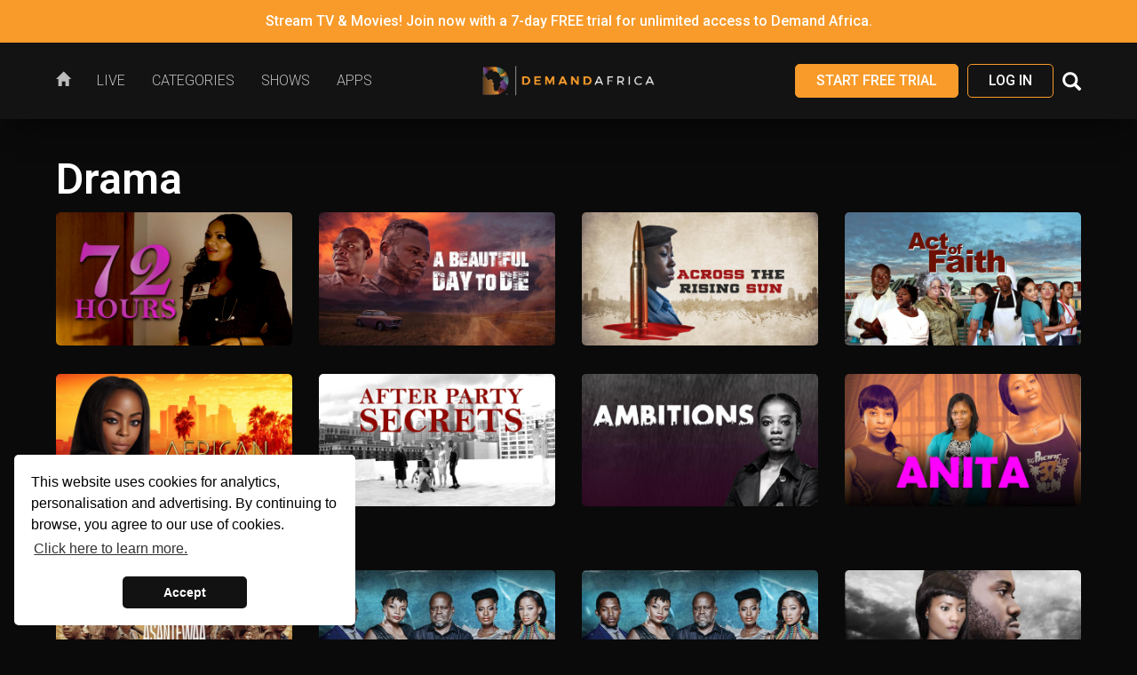

--- FILE ---
content_type: text/html; charset=UTF-8
request_url: https://watch.demandafrica.com/on-demand/4119
body_size: 15629
content:
<!DOCTYPE html>
<html lang='en' prefix="og: http://ogp.me/ns#">
    <head>

        <meta charset="utf-8">
        <meta http-equiv="X-UA-Compatible" content="IE=edge">
        <meta name="viewport" content="width=device-width, initial-scale=1.0, user-scalable=no, minimum-scale=1.0, maximum-scale=1.0">

        <title>Drama | Demand Africa</title>
        <meta name="title" content="Demand Africa - African Movies, TV Series, &amp; Entertainment" />
<meta name="description" content="Stream the best movies, food, culture and lifestyle series and more on Demand Africa. Available on web, smartphones, tablets and smart TV's." />
<meta name="keywords" content="TV, comedy, television, Africa, Diaspora, Ghana, film, video, afropolitan, food, African, lifestyle, movies, drama, nollywood, streaming, music, culture, reality, HD, Nigeria, free, travel, fashion" />
<meta name="robots" content="follow,index" />
<meta name="author" content="Demand Africa" />
<meta http-equiv="X-UA-Compatible" content="IE=edge,chrome=1" />
<meta property="og:type" content="website" />
<meta property="og:title" content="Demand Africa - African Movies, TV Series, &amp; Entertainment" />
<meta property="og:description" content="Stream the best movies, food, culture and lifestyle series and more on Demand Africa. Available on web, smartphones, tablets and smart TV's." />
<meta property="og:image" content="https://portal.simplestreamcdn.com/154/78d09227-demandafrica-sharing-logo.png" />
<meta property="og:url" content="https://watch.demandafrica.com/on-demand/4119" />
<meta property="og:updated_time" content="1767249310" />
<meta property="og:site_name" content="Demand Africa" />
<meta property="fb:app_id" content="100723877434425" />
<meta name="twitter:title" content="Demand Africa - African Movies, TV Series, &amp; Entertainment" />
<meta name="twitter:description" content="Stream the best movies, food, culture and lifestyle series and more on Demand Africa. Available on web, smartphones, tablets and smart TV's." />
<meta name="twitter:image" content="https://portal.simplestreamcdn.com/154/78d09227-demandafrica-sharing-logo.png" />
<meta name="twitter:card" content="summary_large_image" />
<meta name="twitter:site" content="@DemandAfrica" />
<meta name="twitter:creator" content="@DemandAfrica" />
        <link rel="apple-touch-icon" sizes="180x180" href="/assets/dafrica/favicons/apple-touch-icon.png">
<link rel="icon" type="image/png" sizes="32x32" href="/assets/dafrica/favicons/favicon-32x32.png">
<link rel="icon" type="image/png" sizes="16x16" href="/assets/dafrica/favicons/favicon-16x16.png">
<link rel="manifest" href="/assets/dafrica/favicons/site.webmanifest">
<link rel="mask-icon" href="/assets/dafrica/favicons/safari-pinned-tab.svg" color="#020202">
<link rel="shortcut icon" href="/assets/dafrica/favicons/favicon.ico">
<meta name="msapplication-TileColor" content="#020202">
<meta name="msapplication-config" content="/assets/dafrica/favicons/browserconfig.xml">
<meta name="theme-color" content="#020202">

        <link href="/dependencies/dist/vendors.css?version=2025-01-23-11:54:02" media="screen" rel="stylesheet" type="text/css" />
<link href="/assets/dafrica/css/application.min.css?version=2025-01-23-11:54:02" media="screen" rel="stylesheet" type="text/css" />
<link href="https://v6-metadata-cf.simplestreamcdn.com/api/settings/dafrica/custom.css?cc=US" media="screen" rel="stylesheet" type="text/css" />
<link href="//cdnjs.cloudflare.com/ajax/libs/cookieconsent2/3.0.3/cookieconsent.min.css" media="screen" rel="stylesheet" type="text/css" />
        
        <script type="text/javascript">
    //<![CDATA[
    document.addEventListener('readystatechange', function(){
                if (
                    document.readyState === 'complete'
                    && window.location.hash
                    && document.querySelector(window.location.hash)
                ) {
                    var targetElem = document.querySelector(window.location.hash);    
                    var targetElemTop = targetElem.getBoundingClientRect().top
                        + targetElem.ownerDocument.defaultView.pageYOffset;

                    var scrollCorrection = 0;

                    var headerElem = document.querySelector('body > nav.navbar');
                    scrollCorrection += headerElem ? headerElem.offsetHeight : 0;
                    
                    var ctaBar = document.querySelector('#cta-bar');
                    scrollCorrection += ctaBar ? ctaBar.offsetHeight : 0;

                    document.documentElement.scrollTop = targetElemTop - scrollCorrection;
                }
            });    //]]>
</script>
<script type="text/javascript">
    //<![CDATA[
    var googleTagManager='';    //]]>
</script>
                <script>
            !function(a,b){a("squatch","https://fast.ssqt.io/squatch-js@2",b)}(function(a,b,c){var d,e,f;c["_"+a]={},c[a]={},c[a].ready=function(b){c["_" + a].ready =  c["_" + a].ready || [];c["_" + a].ready.push(b);},e=document.createElement("script"),e.async=1,e.src=b,f=document.getElementsByTagName("script")[0],f.parentNode.insertBefore(e,f)},this);
            window.squatch.ready(function() {
                squatch.init({
                    tenantAlias: 'a89kpijszf15n'
                });
                console.log('Saasquatch Is Loaded');
                var element = document.getElementById('referral');
                if(element) {
                	console.log('referral input found');
                    squatch.api().squatchReferralCookie().then(function(response) {
                        console.log('Saasquatch Response Is', response);
                        if (typeof response.codes["partner-program"] !== "undefined") {
                            element.value = response.codes["affiliate-program"];
                        } else if (typeof response.codes["referral-program"] !== "undefined") {
                            element.value = response.codes["referral-program"];
                        }
                    });
                }
            });
        </script>
        
        
    
    
                
    
    </head>

    <body class="vod category-view auth-false signup-true cta-bar-true header-sticky footer-sticky" data-theme="dafrica">
        
        <div id="body-inner-container">
            
<div id="site-header-accessibility-shortcuts" aria-label="Accessibility shortcuts">
    <ul class="accessibility-skip-link-list">
        <li>
            <a class="accessibility-skip-link" href="#main-content-start" id="skip-links-start" tabindex="0">Skip to Main Content</a>
        </li>
        <li>
            <a class="accessibility-skip-link" href="#main-navigation-dropdown-1" tabindex="0">Skip to Main Navigation</a>                        
        </li>

            </ul>
</div>

<header id="site-header" class="header-sticky">
            <!-- Full-width Call To Action bar - hidden on mobile -->
<div id="cta-bar" data-link="/signup/clear" data-newtab="" class="cta-bar bg-primary hidden-xs ">
    <p>Stream TV & Movies! Join now with a  7-day FREE trial for unlimited access to Demand Africa.</p>
</div>    
    <nav class="navbar navbar-default">
        <div class="container-fluid">
            <div class="navbar-header">
                <button type="button" class="navbar-toggle collapsed" data-toggle="collapse"
                        data-target="#main-nav-collapse" aria-expanded="false">
                    <span class="sr-only">Toggle navigation</span>
                    <span class="icon-bar"></span>
                    <span class="icon-bar"></span>
                    <span class="icon-bar"></span>
                </button>

                
                <a class="navbar-brand" href="/"><img src="https://portal.simplestreamcdn.com/154/25387b5b-Simple-stream-horizontal.png"
                    alt="Demand Africa"></a>
            </div>

            <!-- Collect the nav links, forms, and other content for toggling -->
            <div class="collapse navbar-collapse" id="main-nav-collapse">
                    
    <ul class="nav navbar-nav">
            <li class="">
        <a href="/" aria-label="Home"><span class="link-icon"><span class="glyphicon glyphicon-home"></span></span><span class="link-text">Home</span></a>

            </li>
    <li class="">
        <a href="/live/" aria-label="Live"><span class="link-text">Live</span></a>

            </li>
    <li class="">
        <a href="/on-demand/4259" aria-label="Categories"><span class="link-text">Categories</span></a>

            </li>
    <li class="">
        <a href="/series/" aria-label="Shows"><span class="link-text">Shows</span></a>

            </li>
    <li class="">
        <a href="/apps" aria-label="Apps"><span class="link-text">Apps</span></a>

            </li>
    </ul>
                <div class="navbar-login-search">
                    

<!-- if logged in-->
            <!-- Register -->
        <a type="button" href="/signup/clear" class="btn btn-reverse">
            Start Free Trial        </a>
    
            <!-- Log in -->
        <a type="button"
            href="/login"
            class="btn btn-default"
        >
            Log In        </a>
    
                                            <div class="search">
                            <button id="search-toggle" class="hidden-xs header-control-icon" data-target="#search-form">
                                <span class="glyphicon glyphicon-search" aria-hidden="true" style="top: 4px;"></span>
                            </button>
                            <form id="search-form" method="get" action="/search">
                                <button id="search-submit" type="submit"><span
                                        class="glyphicon glyphicon-arrow-right hidden-xs" aria-hidden="true"></span><span
                                        class="glyphicon glyphicon-search hidden-sm hidden-md hidden-lg"
                                        aria-hidden="true"></span></button>
                                <input type="text" name="term" maxlength="150" placeholder="Search">
                            </form>
                        </div>
                                    </div>
            </div>
        </div>
    </nav>
</header>

            			
			            
            
            <main id="main-content" aria-label="Main content">
                <a href="" id="main-content-start" aria-label="Start of main content" tabindex="-1"></a>

                        
    <div class="full-bleed-container">
        <div class="container-fluid">
            <h1>Drama</h1>
        </div>
    </div>

    <div id="loader-container" class="text-center">
    <span class="text-uppercase loading-text">Loading</span>
    <span class="text-uppercase updating-text">Updating</span>
    <div class="loader"></div>
</div>
    
<div class="full-bleed-container category-tile-grid">
    <div class="container-fluid">
    	
                        
            
                                                <div class="row category-grid-row">
                                                    <div class="col-xs-12 col-sm-6 col-md-3">
                            	                                
<a href="/watch/40564081" class="thumbnail video vod-show play-video-trigger no-title-text" data-video-id="40564081" data-video-type="show">
    <div class="thumbnail-image">
                    <img class="thumbnail-image-main lazy-image" data-src="https://thumbnails.simplestreamcdn.com/dafrica/ondemand/40564081.jpg?width=1200&lang=en" src="/assets/dafrica/images/dist/placeholder.png" alt="72 Hours ">
        
        
            </div>

    
    <div class="caption">
        
        
        
        
        
            </div>

</a>
                            </div>
                                                    <div class="col-xs-12 col-sm-6 col-md-3">
                            	                                
<a href="/watch/40563618" class="thumbnail video vod-show play-video-trigger no-title-text" data-video-id="40563618" data-video-type="show">
    <div class="thumbnail-image">
                    <img class="thumbnail-image-main lazy-image" data-src="https://thumbnails.simplestreamcdn.com/dafrica/ondemand/40563618.jpg?width=1200&lang=en" src="/assets/dafrica/images/dist/placeholder.png" alt="A Beautiful Day to Die">
        
        
            </div>

    
    <div class="caption">
        
        
        
        
        
            </div>

</a>
                            </div>
                                                    <div class="col-xs-12 col-sm-6 col-md-3">
                            	                                
<a href="/watch/40518819" class="thumbnail video vod-show play-video-trigger no-title-text" data-video-id="40518819" data-video-type="show">
    <div class="thumbnail-image">
                    <img class="thumbnail-image-main lazy-image" data-src="https://thumbnails.simplestreamcdn.com/dafrica/ondemand/40518819.jpg?width=1200&lang=en" src="/assets/dafrica/images/dist/placeholder.png" alt="Across the Rising Sun">
        
        
            </div>

    
    <div class="caption">
        
        
        
        
        
            </div>

</a>
                            </div>
                                                    <div class="col-xs-12 col-sm-6 col-md-3">
                            	                                
<a href="/watch/52328531" class="thumbnail video vod-show play-video-trigger no-title-text" data-video-id="52328531" data-video-type="show">
    <div class="thumbnail-image">
                    <img class="thumbnail-image-main lazy-image" data-src="https://thumbnails.simplestreamcdn.com/dafrica/ondemand/52328531.jpg?width=1200&lang=en" src="/assets/dafrica/images/dist/placeholder.png" alt="Act of Faith">
        
        
            </div>

    
    <div class="caption">
        
        
        
        
        
            </div>

</a>
                            </div>
                                            </div>
                                    <div class="row category-grid-row">
                                                    <div class="col-xs-12 col-sm-6 col-md-3">
                            	                                
<a href="/series/e8795182-b4e1-11ee-bf56-06313e739a49" class="thumbnail video vod-series no-title-text">
    <div class="thumbnail-image">
                    <img class="thumbnail-image-main lazy-image" data-src="https://thumbnails.simplestreamcdn.com/dafrica/ondemand/series/e8795182-b4e1-11ee-bf56-06313e739a49.jpg?width=1200&lang=en" src="/assets/dafrica/images/dist/placeholder.png" alt="African Royale">
        
        
            </div>

    
    <div class="caption">
        
        
        
        
        
            </div>

</a>
                            </div>
                                                    <div class="col-xs-12 col-sm-6 col-md-3">
                            	                                
<a href="/watch/40564570" class="thumbnail video vod-show play-video-trigger no-title-text" data-video-id="40564570" data-video-type="show">
    <div class="thumbnail-image">
                    <img class="thumbnail-image-main lazy-image" data-src="https://thumbnails.simplestreamcdn.com/dafrica/ondemand/40564570.jpg?width=1200&lang=en" src="/assets/dafrica/images/dist/placeholder.png" alt="After Party Secrets ">
        
        
            </div>

    
    <div class="caption">
        
        
        
        
        
            </div>

</a>
                            </div>
                                                    <div class="col-xs-12 col-sm-6 col-md-3">
                            	                                
<a href="/series/ee4aebcd-4774-11ea-9b31-0626f8704156" class="thumbnail video vod-series no-title-text">
    <div class="thumbnail-image">
                    <img class="thumbnail-image-main lazy-image" data-src="https://thumbnails.simplestreamcdn.com/dafrica/ondemand/series/ee4aebcd-4774-11ea-9b31-0626f8704156.jpg?width=1200&lang=en" src="/assets/dafrica/images/dist/placeholder.png" alt="Ambitions">
        
        
            </div>

    
    <div class="caption">
        
        
        
        
        
            </div>

</a>
                            </div>
                                                    <div class="col-xs-12 col-sm-6 col-md-3">
                            	                                
<a href="/watch/37975868" class="thumbnail video vod-show play-video-trigger no-title-text" data-video-id="37975868" data-video-type="show">
    <div class="thumbnail-image">
                    <img class="thumbnail-image-main lazy-image" data-src="https://thumbnails.simplestreamcdn.com/dafrica/ondemand/37975868.jpg?width=1200&lang=en" src="/assets/dafrica/images/dist/placeholder.png" alt="Anita">
        
        
            </div>

    
    <div class="caption">
        
        
        
        
        
            </div>

</a>
                            </div>
                                            </div>
                                    <div class="row category-grid-row">
                                                    <div class="col-xs-12 col-sm-6 col-md-3">
                            	                                
<a href="/watch/40518833" class="thumbnail video vod-show play-video-trigger no-title-text" data-video-id="40518833" data-video-type="show">
    <div class="thumbnail-image">
                    <img class="thumbnail-image-main lazy-image" data-src="https://thumbnails.simplestreamcdn.com/dafrica/ondemand/40518833.jpg?width=1200&lang=en" src="/assets/dafrica/images/dist/placeholder.png" alt="Asantewaa">
        
        
            </div>

    
    <div class="caption">
        
        
        
        
        
            </div>

</a>
                            </div>
                                                    <div class="col-xs-12 col-sm-6 col-md-3">
                            	                                
<a href="/series/ee4cefd3-4774-11ea-9b31-0626f8704156" class="thumbnail video vod-series no-title-text">
    <div class="thumbnail-image">
                    <img class="thumbnail-image-main lazy-image" data-src="https://thumbnails.simplestreamcdn.com/dafrica/ondemand/series/ee4cefd3-4774-11ea-9b31-0626f8704156.jpg?width=1200&lang=en" src="/assets/dafrica/images/dist/placeholder.png" alt="Ashes to Ashes">
        
        
            </div>

    
    <div class="caption">
        
        
        
        
        
            </div>

</a>
                            </div>
                                                    <div class="col-xs-12 col-sm-6 col-md-3">
                            	                                
<a href="/series/ee4cefd3-4774-11ea-9b31-0626f8704156" class="thumbnail video vod-series no-title-text">
    <div class="thumbnail-image">
                    <img class="thumbnail-image-main lazy-image" data-src="https://thumbnails.simplestreamcdn.com/dafrica/ondemand/series/ee4cefd3-4774-11ea-9b31-0626f8704156.jpg?width=1200&lang=en" src="/assets/dafrica/images/dist/placeholder.png" alt="Ashes to Ashes">
        
        
            </div>

    
    <div class="caption">
        
        
        
        
        
            </div>

</a>
                            </div>
                                                    <div class="col-xs-12 col-sm-6 col-md-3">
                            	                                
<a href="/watch/36936427" class="thumbnail video vod-show play-video-trigger no-title-text" data-video-id="36936427" data-video-type="show">
    <div class="thumbnail-image">
                    <img class="thumbnail-image-main lazy-image" data-src="https://thumbnails.simplestreamcdn.com/dafrica/ondemand/36936427.jpg?width=1200&lang=en" src="/assets/dafrica/images/dist/placeholder.png" alt="Baker's Daughter">
        
        
            </div>

    
    <div class="caption">
        
        
        
        
        
            </div>

</a>
                            </div>
                                            </div>
                                    <div class="row category-grid-row">
                                                    <div class="col-xs-12 col-sm-6 col-md-3">
                            	                                
<a href="/series/ee4efeb7-4774-11ea-9b31-0626f8704156" class="thumbnail video vod-series no-title-text">
    <div class="thumbnail-image">
                    <img class="thumbnail-image-main lazy-image" data-src="https://thumbnails.simplestreamcdn.com/dafrica/ondemand/series/ee4efeb7-4774-11ea-9b31-0626f8704156.jpg?width=1200&lang=en" src="/assets/dafrica/images/dist/placeholder.png" alt="Battleground">
        
        
            </div>

    
    <div class="caption">
        
        
        
        
        
            </div>

</a>
                            </div>
                                                    <div class="col-xs-12 col-sm-6 col-md-3">
                            	                                
<a href="/watch/40564411" class="thumbnail video vod-show play-video-trigger no-title-text" data-video-id="40564411" data-video-type="show">
    <div class="thumbnail-image">
                    <img class="thumbnail-image-main lazy-image" data-src="https://thumbnails.simplestreamcdn.com/dafrica/ondemand/40564411.jpg?width=1200&lang=en" src="/assets/dafrica/images/dist/placeholder.png" alt="Bed of Thorns">
        
        
            </div>

    
    <div class="caption">
        
        
        
        
        
            </div>

</a>
                            </div>
                                                    <div class="col-xs-12 col-sm-6 col-md-3">
                            	                                
<a href="/watch/40537731" class="thumbnail video vod-show play-video-trigger no-title-text" data-video-id="40537731" data-video-type="show">
    <div class="thumbnail-image">
                    <img class="thumbnail-image-main lazy-image" data-src="https://thumbnails.simplestreamcdn.com/dafrica/ondemand/40537731.jpg?width=1200&lang=en" src="/assets/dafrica/images/dist/placeholder.png" alt="Ben and Ara ">
        
        
            </div>

    
    <div class="caption">
        
        
        
        
        
            </div>

</a>
                            </div>
                                                    <div class="col-xs-12 col-sm-6 col-md-3">
                            	                                
<a href="/watch/40563697" class="thumbnail video vod-show play-video-trigger no-title-text" data-video-id="40563697" data-video-type="show">
    <div class="thumbnail-image">
                    <img class="thumbnail-image-main lazy-image" data-src="https://thumbnails.simplestreamcdn.com/dafrica/ondemand/40563697.jpg?width=1200&lang=en" src="/assets/dafrica/images/dist/placeholder.png" alt="Black Sheep">
        
        
            </div>

    
    <div class="caption">
        
        
        
        
        
            </div>

</a>
                            </div>
                                            </div>
                                    <div class="row category-grid-row">
                                                    <div class="col-xs-12 col-sm-6 col-md-3">
                            	                                
<a href="/series/1ed6c902-dc86-11f0-94fd-02fed476212d" class="thumbnail video vod-series no-title-text">
    <div class="thumbnail-image">
                    <img class="thumbnail-image-main lazy-image" data-src="https://thumbnails.simplestreamcdn.com/dafrica/ondemand/series/1ed6c902-dc86-11f0-94fd-02fed476212d.jpg?width=1200&lang=en" src="/assets/dafrica/images/dist/placeholder.png" alt="Black Tax">
        
        
            </div>

    
    <div class="caption">
        
        
        
        
        
            </div>

</a>
                            </div>
                                                    <div class="col-xs-12 col-sm-6 col-md-3">
                            	                                
<a href="/series/ee58cce2-4774-11ea-9b31-0626f8704156" class="thumbnail video vod-series no-title-text">
    <div class="thumbnail-image">
                    <img class="thumbnail-image-main lazy-image" data-src="https://thumbnails.simplestreamcdn.com/dafrica/ondemand/series/ee58cce2-4774-11ea-9b31-0626f8704156.jpg?width=1200&lang=en" src="/assets/dafrica/images/dist/placeholder.png" alt="Broken Vows">
        
        
            </div>

    
    <div class="caption">
        
        
        
        
        
            </div>

</a>
                            </div>
                                                    <div class="col-xs-12 col-sm-6 col-md-3">
                            	                                
<a href="/watch/40563713" class="thumbnail video vod-show play-video-trigger no-title-text" data-video-id="40563713" data-video-type="show">
    <div class="thumbnail-image">
                    <img class="thumbnail-image-main lazy-image" data-src="https://thumbnails.simplestreamcdn.com/dafrica/ondemand/40563713.jpg?width=1200&lang=en" src="/assets/dafrica/images/dist/placeholder.png" alt="Cahier Africain">
        
        
            </div>

    
    <div class="caption">
        
        
        
        
        
            </div>

</a>
                            </div>
                                                    <div class="col-xs-12 col-sm-6 col-md-3">
                            	                                
<a href="/watch/40523082" class="thumbnail video vod-show play-video-trigger no-title-text" data-video-id="40523082" data-video-type="show">
    <div class="thumbnail-image">
                    <img class="thumbnail-image-main lazy-image" data-src="https://thumbnails.simplestreamcdn.com/dafrica/ondemand/40523082.jpg?width=1200&lang=en" src="/assets/dafrica/images/dist/placeholder.png" alt="Cartel: The Genesis">
        
        
            </div>

    
    <div class="caption">
        
        
        
        
        
            </div>

</a>
                            </div>
                                            </div>
                                    <div class="row category-grid-row">
                                                    <div class="col-xs-12 col-sm-6 col-md-3">
                            	                                
<a href="/watch/52292385" class="thumbnail video vod-show play-video-trigger no-title-text" data-video-id="52292385" data-video-type="show">
    <div class="thumbnail-image">
                    <img class="thumbnail-image-main lazy-image" data-src="https://thumbnails.simplestreamcdn.com/dafrica/ondemand/52292385.jpg?width=1200&lang=en" src="/assets/dafrica/images/dist/placeholder.png" alt="Christmas in Carolina">
        
        
            </div>

    
    <div class="caption">
        
        
        
        
        
            </div>

</a>
                            </div>
                                                    <div class="col-xs-12 col-sm-6 col-md-3">
                            	                                
<a href="/watch/52329318" class="thumbnail video vod-show play-video-trigger no-title-text" data-video-id="52329318" data-video-type="show">
    <div class="thumbnail-image">
                    <img class="thumbnail-image-main lazy-image" data-src="https://thumbnails.simplestreamcdn.com/dafrica/ondemand/52329318.jpg?width=1200&lang=en" src="/assets/dafrica/images/dist/placeholder.png" alt="Creepin' WIth the Deacon">
        
        
            </div>

    
    <div class="caption">
        
        
        
        
        
            </div>

</a>
                            </div>
                                                    <div class="col-xs-12 col-sm-6 col-md-3">
                            	                                
<a href="/watch/36246952" class="thumbnail video vod-show play-video-trigger no-title-text" data-video-id="36246952" data-video-type="show">
    <div class="thumbnail-image">
                    <img class="thumbnail-image-main lazy-image" data-src="https://thumbnails.simplestreamcdn.com/dafrica/ondemand/36246952.jpg?width=1200&lang=en" src="/assets/dafrica/images/dist/placeholder.png" alt="Custody Battles">
        
        
            </div>

    
    <div class="caption">
        
        
        
        
        
            </div>

</a>
                            </div>
                                                    <div class="col-xs-12 col-sm-6 col-md-3">
                            	                                
<a href="/watch/40564417" class="thumbnail video vod-show play-video-trigger no-title-text" data-video-id="40564417" data-video-type="show">
    <div class="thumbnail-image">
                    <img class="thumbnail-image-main lazy-image" data-src="https://thumbnails.simplestreamcdn.com/dafrica/ondemand/40564417.jpg?width=1200&lang=en" src="/assets/dafrica/images/dist/placeholder.png" alt="Dalitso">
        
        
            </div>

    
    <div class="caption">
        
        
        
        
        
            </div>

</a>
                            </div>
                                            </div>
                                    <div class="row category-grid-row">
                                                    <div class="col-xs-12 col-sm-6 col-md-3">
                            	                                
<a href="/series/0d53d28b-c740-11ee-8bca-0230a7df162d" class="thumbnail video vod-series no-title-text">
    <div class="thumbnail-image">
                    <img class="thumbnail-image-main lazy-image" data-src="https://thumbnails.simplestreamcdn.com/dafrica/ondemand/series/0d53d28b-c740-11ee-8bca-0230a7df162d.jpg?width=1200&lang=en" src="/assets/dafrica/images/dist/placeholder.png" alt="Damages">
        
        
            </div>

    
    <div class="caption">
        
        
        
        
        
            </div>

</a>
                            </div>
                                                    <div class="col-xs-12 col-sm-6 col-md-3">
                            	                                
<a href="/watch/41116234" class="thumbnail video vod-show play-video-trigger no-title-text" data-video-id="41116234" data-video-type="show">
    <div class="thumbnail-image">
                    <img class="thumbnail-image-main lazy-image" data-src="https://thumbnails.simplestreamcdn.com/dafrica/ondemand/41116234.jpg?width=1200&lang=en" src="/assets/dafrica/images/dist/placeholder.png" alt="Dear Bayo">
        
        
            </div>

    
    <div class="caption">
        
        
        
        
        
            </div>

</a>
                            </div>
                                                    <div class="col-xs-12 col-sm-6 col-md-3">
                            	                                
<a href="/watch/52329424" class="thumbnail video vod-show play-video-trigger no-title-text" data-video-id="52329424" data-video-type="show">
    <div class="thumbnail-image">
                    <img class="thumbnail-image-main lazy-image" data-src="https://thumbnails.simplestreamcdn.com/dafrica/ondemand/52329424.jpg?width=1200&lang=en" src="/assets/dafrica/images/dist/placeholder.png" alt="Deceitful">
        
        
            </div>

    
    <div class="caption">
        
        
        
        
        
            </div>

</a>
                            </div>
                                                    <div class="col-xs-12 col-sm-6 col-md-3">
                            	                                
<a href="/watch/41116332" class="thumbnail video vod-show play-video-trigger no-title-text" data-video-id="41116332" data-video-type="show">
    <div class="thumbnail-image">
                    <img class="thumbnail-image-main lazy-image" data-src="https://thumbnails.simplestreamcdn.com/dafrica/ondemand/41116332.jpg?width=1200&lang=en" src="/assets/dafrica/images/dist/placeholder.png" alt="Deranged">
        
        
            </div>

    
    <div class="caption">
        
        
        
        
        
            </div>

</a>
                            </div>
                                            </div>
                                    <div class="row category-grid-row">
                                                    <div class="col-xs-12 col-sm-6 col-md-3">
                            	                                
<a href="/watch/52329454" class="thumbnail video vod-show play-video-trigger no-title-text" data-video-id="52329454" data-video-type="show">
    <div class="thumbnail-image">
                    <img class="thumbnail-image-main lazy-image" data-src="https://thumbnails.simplestreamcdn.com/dafrica/ondemand/52329454.jpg?width=1200&lang=en" src="/assets/dafrica/images/dist/placeholder.png" alt="Detention Day">
        
        
            </div>

    
    <div class="caption">
        
        
        
        
        
            </div>

</a>
                            </div>
                                                    <div class="col-xs-12 col-sm-6 col-md-3">
                            	                                
<a href="/watch/40518797" class="thumbnail video vod-show play-video-trigger no-title-text" data-video-id="40518797" data-video-type="show">
    <div class="thumbnail-image">
                    <img class="thumbnail-image-main lazy-image" data-src="https://thumbnails.simplestreamcdn.com/dafrica/ondemand/40518797.jpg?width=1200&lang=en" src="/assets/dafrica/images/dist/placeholder.png" alt="Dirty Thirty ">
        
        
            </div>

    
    <div class="caption">
        
        
        
        
        
            </div>

</a>
                            </div>
                                                    <div class="col-xs-12 col-sm-6 col-md-3">
                            	                                
<a href="/watch/40523090" class="thumbnail video vod-show play-video-trigger no-title-text" data-video-id="40523090" data-video-type="show">
    <div class="thumbnail-image">
                    <img class="thumbnail-image-main lazy-image" data-src="https://thumbnails.simplestreamcdn.com/dafrica/ondemand/40523090.jpg?width=1200&lang=en" src="/assets/dafrica/images/dist/placeholder.png" alt="Dreams of Elibidi">
        
        
            </div>

    
    <div class="caption">
        
        
        
        
        
            </div>

</a>
                            </div>
                                                    <div class="col-xs-12 col-sm-6 col-md-3">
                            	                                
<a href="/series/aa6c2ffe-4e8a-11ea-9b31-0626f8704156" class="thumbnail video vod-series no-title-text">
    <div class="thumbnail-image">
                    <img class="thumbnail-image-main lazy-image" data-src="https://thumbnails.simplestreamcdn.com/dafrica/ondemand/series/aa6c2ffe-4e8a-11ea-9b31-0626f8704156.jpg?width=1200&lang=en" src="/assets/dafrica/images/dist/placeholder.png" alt="Easy Money">
        
        
            </div>

    
    <div class="caption">
        
        
        
        
        
            </div>

</a>
                            </div>
                                            </div>
                                    <div class="row category-grid-row">
                                                    <div class="col-xs-12 col-sm-6 col-md-3">
                            	                                
<a href="/watch/52329979" class="thumbnail video vod-show play-video-trigger no-title-text" data-video-id="52329979" data-video-type="show">
    <div class="thumbnail-image">
                    <img class="thumbnail-image-main lazy-image" data-src="https://thumbnails.simplestreamcdn.com/dafrica/ondemand/52329979.jpg?width=1200&lang=en" src="/assets/dafrica/images/dist/placeholder.png" alt="Executor">
        
        
            </div>

    
    <div class="caption">
        
        
        
        
        
            </div>

</a>
                            </div>
                                                    <div class="col-xs-12 col-sm-6 col-md-3">
                            	                                
<a href="/watch/52330069" class="thumbnail video vod-show play-video-trigger no-title-text" data-video-id="52330069" data-video-type="show">
    <div class="thumbnail-image">
                    <img class="thumbnail-image-main lazy-image" data-src="https://thumbnails.simplestreamcdn.com/dafrica/ondemand/52330069.jpg?width=1200&lang=en" src="/assets/dafrica/images/dist/placeholder.png" alt="Falling In Love Again">
        
        
            </div>

    
    <div class="caption">
        
        
        
        
        
            </div>

</a>
                            </div>
                                                    <div class="col-xs-12 col-sm-6 col-md-3">
                            	                                
<a href="/watch/52330145" class="thumbnail video vod-show play-video-trigger no-title-text" data-video-id="52330145" data-video-type="show">
    <div class="thumbnail-image">
                    <img class="thumbnail-image-main lazy-image" data-src="https://thumbnails.simplestreamcdn.com/dafrica/ondemand/52330145.jpg?width=1200&lang=en" src="/assets/dafrica/images/dist/placeholder.png" alt="Finding Desmond">
        
        
            </div>

    
    <div class="caption">
        
        
        
        
        
            </div>

</a>
                            </div>
                                                    <div class="col-xs-12 col-sm-6 col-md-3">
                            	                                
<a href="/watch/41085270" class="thumbnail video vod-show play-video-trigger no-title-text" data-video-id="41085270" data-video-type="show">
    <div class="thumbnail-image">
                    <img class="thumbnail-image-main lazy-image" data-src="https://thumbnails.simplestreamcdn.com/dafrica/ondemand/41085270.jpg?width=1200&lang=en" src="/assets/dafrica/images/dist/placeholder.png" alt="Genesis of the Ashantis">
        
        
            </div>

    
    <div class="caption">
        
        
        
        
        
            </div>

</a>
                            </div>
                                            </div>
                                    <div class="row category-grid-row">
                                                    <div class="col-xs-12 col-sm-6 col-md-3">
                            	                                
<a href="/series/8e3e2e1d-9eb1-11ea-9b31-0626f8704156" class="thumbnail video vod-series no-title-text">
    <div class="thumbnail-image">
                    <img class="thumbnail-image-main lazy-image" data-src="https://thumbnails.simplestreamcdn.com/dafrica/ondemand/series/8e3e2e1d-9eb1-11ea-9b31-0626f8704156.jpg?width=1200&lang=en" src="/assets/dafrica/images/dist/placeholder.png" alt="Grassroots">
        
        
            </div>

    
    <div class="caption">
        
        
        
        
        
            </div>

</a>
                            </div>
                                                    <div class="col-xs-12 col-sm-6 col-md-3">
                            	                                
<a href="/series/ab0b044a-4e8a-11ea-9b31-0626f8704156" class="thumbnail video vod-series no-title-text">
    <div class="thumbnail-image">
                    <img class="thumbnail-image-main lazy-image" data-src="https://thumbnails.simplestreamcdn.com/dafrica/ondemand/series/ab0b044a-4e8a-11ea-9b31-0626f8704156.jpg?width=1200&lang=en" src="/assets/dafrica/images/dist/placeholder.png" alt="Harvest">
        
        
            </div>

    
    <div class="caption">
        
        
        
        
        
            </div>

</a>
                            </div>
                                                    <div class="col-xs-12 col-sm-6 col-md-3">
                            	                                
<a href="/series/ee940873-4774-11ea-9b31-0626f8704156" class="thumbnail video vod-series no-title-text">
    <div class="thumbnail-image">
                    <img class="thumbnail-image-main lazy-image" data-src="https://thumbnails.simplestreamcdn.com/dafrica/ondemand/series/ee940873-4774-11ea-9b31-0626f8704156.jpg?width=1200&lang=en" src="/assets/dafrica/images/dist/placeholder.png" alt="Heist">
        
        
            </div>

    
    <div class="caption">
        
        
        
        
        
            </div>

</a>
                            </div>
                                                    <div class="col-xs-12 col-sm-6 col-md-3">
                            	                                
<a href="/series/ee9a4a09-4774-11ea-9b31-0626f8704156" class="thumbnail video vod-series no-title-text">
    <div class="thumbnail-image">
                    <img class="thumbnail-image-main lazy-image" data-src="https://thumbnails.simplestreamcdn.com/dafrica/ondemand/series/ee9a4a09-4774-11ea-9b31-0626f8704156.jpg?width=1200&lang=en" src="/assets/dafrica/images/dist/placeholder.png" alt="Hustle">
        
        
            </div>

    
    <div class="caption">
        
        
        
        
        
            </div>

</a>
                            </div>
                                            </div>
                                    <div class="row category-grid-row">
                                                    <div class="col-xs-12 col-sm-6 col-md-3">
                            	                                
<a href="/watch/41116153" class="thumbnail video vod-show play-video-trigger no-title-text" data-video-id="41116153" data-video-type="show">
    <div class="thumbnail-image">
                    <img class="thumbnail-image-main lazy-image" data-src="https://thumbnails.simplestreamcdn.com/dafrica/ondemand/41116153.jpg?width=1200&lang=en" src="/assets/dafrica/images/dist/placeholder.png" alt="In My Father's Village">
        
        
            </div>

    
    <div class="caption">
        
        
        
        
        
            </div>

</a>
                            </div>
                                                    <div class="col-xs-12 col-sm-6 col-md-3">
                            	                                
<a href="/series/ee9fb018-4774-11ea-9b31-0626f8704156" class="thumbnail video vod-series no-title-text">
    <div class="thumbnail-image">
                    <img class="thumbnail-image-main lazy-image" data-src="https://thumbnails.simplestreamcdn.com/dafrica/ondemand/series/ee9fb018-4774-11ea-9b31-0626f8704156.jpg?width=1200&lang=en" src="/assets/dafrica/images/dist/placeholder.png" alt="iNumber Number">
        
        
            </div>

    
    <div class="caption">
        
        
        
        
        
            </div>

</a>
                            </div>
                                                    <div class="col-xs-12 col-sm-6 col-md-3">
                            	                                
<a href="/series/eea19a91-4774-11ea-9b31-0626f8704156" class="thumbnail video vod-series no-title-text">
    <div class="thumbnail-image">
                    <img class="thumbnail-image-main lazy-image" data-src="https://thumbnails.simplestreamcdn.com/dafrica/ondemand/series/eea19a91-4774-11ea-9b31-0626f8704156.jpg?width=1200&lang=en" src="/assets/dafrica/images/dist/placeholder.png" alt="Isibaya">
        
        
            </div>

    
    <div class="caption">
        
        
        
        
        
            </div>

</a>
                            </div>
                                                    <div class="col-xs-12 col-sm-6 col-md-3">
                            	                                
<a href="/watch/40564405" class="thumbnail video vod-show play-video-trigger no-title-text" data-video-id="40564405" data-video-type="show">
    <div class="thumbnail-image">
                    <img class="thumbnail-image-main lazy-image" data-src="https://thumbnails.simplestreamcdn.com/dafrica/ondemand/40564405.jpg?width=1200&lang=en" src="/assets/dafrica/images/dist/placeholder.png" alt="Jackie and the Genie">
        
        
            </div>

    
    <div class="caption">
        
        
        
        
        
            </div>

</a>
                            </div>
                                            </div>
                                    <div class="row category-grid-row">
                                                    <div class="col-xs-12 col-sm-6 col-md-3">
                            	                                
<a href="/series/eeb3b0a9-4774-11ea-9b31-0626f8704156" class="thumbnail video vod-series no-title-text">
    <div class="thumbnail-image">
                    <img class="thumbnail-image-main lazy-image" data-src="https://thumbnails.simplestreamcdn.com/dafrica/ondemand/series/eeb3b0a9-4774-11ea-9b31-0626f8704156.jpg?width=1200&lang=en" src="/assets/dafrica/images/dist/placeholder.png" alt="Jacob's Cross">
        
        
            </div>

    
    <div class="caption">
        
        
        
        
        
            </div>

</a>
                            </div>
                                                    <div class="col-xs-12 col-sm-6 col-md-3">
                            	                                
<a href="/watch/42822435" class="thumbnail video vod-show play-video-trigger no-title-text" data-video-id="42822435" data-video-type="show">
    <div class="thumbnail-image">
                    <img class="thumbnail-image-main lazy-image" data-src="https://thumbnails.simplestreamcdn.com/dafrica/ondemand/42822435.jpg?width=1200&lang=en" src="/assets/dafrica/images/dist/placeholder.png" alt="Jewel in the Sand">
        
        
            </div>

    
    <div class="caption">
        
        
        
        
        
            </div>

</a>
                            </div>
                                                    <div class="col-xs-12 col-sm-6 col-md-3">
                            	                                
<a href="/watch/40526897" class="thumbnail video vod-show play-video-trigger no-title-text" data-video-id="40526897" data-video-type="show">
    <div class="thumbnail-image">
                    <img class="thumbnail-image-main lazy-image" data-src="https://thumbnails.simplestreamcdn.com/dafrica/ondemand/40526897.jpg?width=1200&lang=en" src="/assets/dafrica/images/dist/placeholder.png" alt="Jomako Black Democracy">
        
        
            </div>

    
    <div class="caption">
        
        
        
        
        
            </div>

</a>
                            </div>
                                                    <div class="col-xs-12 col-sm-6 col-md-3">
                            	                                
<a href="/watch/40531709" class="thumbnail video vod-show play-video-trigger no-title-text" data-video-id="40531709" data-video-type="show">
    <div class="thumbnail-image">
                    <img class="thumbnail-image-main lazy-image" data-src="https://thumbnails.simplestreamcdn.com/dafrica/ondemand/40531709.jpg?width=1200&lang=en" src="/assets/dafrica/images/dist/placeholder.png" alt="Kukro">
        
        
            </div>

    
    <div class="caption">
        
        
        
        
        
            </div>

</a>
                            </div>
                                            </div>
                                    <div class="row category-grid-row">
                                                    <div class="col-xs-12 col-sm-6 col-md-3">
                            	                                
<a href="/watch/40564577" class="thumbnail video vod-show play-video-trigger no-title-text" data-video-id="40564577" data-video-type="show">
    <div class="thumbnail-image">
                    <img class="thumbnail-image-main lazy-image" data-src="https://thumbnails.simplestreamcdn.com/dafrica/ondemand/40564577.jpg?width=1200&lang=en" src="/assets/dafrica/images/dist/placeholder.png" alt="Last Shot ">
        
        
            </div>

    
    <div class="caption">
        
        
        
        
        
            </div>

</a>
                            </div>
                                                    <div class="col-xs-12 col-sm-6 col-md-3">
                            	                                
<a href="/watch/40486236" class="thumbnail video vod-show play-video-trigger no-title-text" data-video-id="40486236" data-video-type="show">
    <div class="thumbnail-image">
                    <img class="thumbnail-image-main lazy-image" data-src="https://thumbnails.simplestreamcdn.com/dafrica/ondemand/40486236.jpg?width=1200&lang=en" src="/assets/dafrica/images/dist/placeholder.png" alt="Light in The Dark">
        
        
            </div>

    
    <div class="caption">
        
        
        
        
        
            </div>

</a>
                            </div>
                                                    <div class="col-xs-12 col-sm-6 col-md-3">
                            	                                
<a href="/series/97540a7e-6b35-11eb-bc19-06b69c2357cd" class="thumbnail video vod-series no-title-text user-can-watch">
    <div class="thumbnail-image">
                    <img class="thumbnail-image-main lazy-image" data-src="https://thumbnails.simplestreamcdn.com/dafrica/ondemand/series/97540a7e-6b35-11eb-bc19-06b69c2357cd.jpg?width=1200&lang=en" src="/assets/dafrica/images/dist/placeholder.png" alt="Lockdown">
        
        
            </div>

    
    <div class="caption">
        
        
                    <div class="free-tag">Free</div>
        
        
        
            </div>

</a>
                            </div>
                                                    <div class="col-xs-12 col-sm-6 col-md-3">
                            	                                
<a href="/watch/40520966" class="thumbnail video vod-show play-video-trigger no-title-text" data-video-id="40520966" data-video-type="show">
    <div class="thumbnail-image">
                    <img class="thumbnail-image-main lazy-image" data-src="https://thumbnails.simplestreamcdn.com/dafrica/ondemand/40520966.jpg?width=1200&lang=en" src="/assets/dafrica/images/dist/placeholder.png" alt="Mayfair">
        
        
            </div>

    
    <div class="caption">
        
        
        
        
        
            </div>

</a>
                            </div>
                                            </div>
                                    <div class="row category-grid-row">
                                                    <div class="col-xs-12 col-sm-6 col-md-3">
                            	                                
<a href="/watch/36936421" class="thumbnail video vod-show play-video-trigger no-title-text" data-video-id="36936421" data-video-type="show">
    <div class="thumbnail-image">
                    <img class="thumbnail-image-main lazy-image" data-src="https://thumbnails.simplestreamcdn.com/dafrica/ondemand/36936421.jpg?width=1200&lang=en" src="/assets/dafrica/images/dist/placeholder.png" alt="Moratuwa">
        
        
            </div>

    
    <div class="caption">
        
        
        
        
        
            </div>

</a>
                            </div>
                                                    <div class="col-xs-12 col-sm-6 col-md-3">
                            	                                
<a href="/watch/40520999" class="thumbnail video vod-show play-video-trigger no-title-text" data-video-id="40520999" data-video-type="show">
    <div class="thumbnail-image">
                    <img class="thumbnail-image-main lazy-image" data-src="https://thumbnails.simplestreamcdn.com/dafrica/ondemand/40520999.jpg?width=1200&lang=en" src="/assets/dafrica/images/dist/placeholder.png" alt="NAIROBI HALF LIFE">
        
        
            </div>

    
    <div class="caption">
        
        
        
        
        
            </div>

</a>
                            </div>
                                                    <div class="col-xs-12 col-sm-6 col-md-3">
                            	                                
<a href="/watch/42827753" class="thumbnail video vod-show play-video-trigger no-title-text" data-video-id="42827753" data-video-type="show">
    <div class="thumbnail-image">
                    <img class="thumbnail-image-main lazy-image" data-src="https://thumbnails.simplestreamcdn.com/dafrica/ondemand/42827753.jpg?width=1200&lang=en" src="/assets/dafrica/images/dist/placeholder.png" alt="Ofeefe (Mirage)">
        
        
            </div>

    
    <div class="caption">
        
        
        
        
        
            </div>

</a>
                            </div>
                                                    <div class="col-xs-12 col-sm-6 col-md-3">
                            	                                
<a href="/watch/41116240" class="thumbnail video vod-show play-video-trigger no-title-text" data-video-id="41116240" data-video-type="show">
    <div class="thumbnail-image">
                    <img class="thumbnail-image-main lazy-image" data-src="https://thumbnails.simplestreamcdn.com/dafrica/ondemand/41116240.jpg?width=1200&lang=en" src="/assets/dafrica/images/dist/placeholder.png" alt="Once Upon a Family">
        
        
            </div>

    
    <div class="caption">
        
        
        
        
        
            </div>

</a>
                            </div>
                                            </div>
                                    <div class="row category-grid-row">
                                                    <div class="col-xs-12 col-sm-6 col-md-3">
                            	                                
<a href="/watch/40577649" class="thumbnail video vod-show play-video-trigger no-title-text" data-video-id="40577649" data-video-type="show">
    <div class="thumbnail-image">
                    <img class="thumbnail-image-main lazy-image" data-src="https://thumbnails.simplestreamcdn.com/dafrica/ondemand/40577649.jpg?width=1200&lang=en" src="/assets/dafrica/images/dist/placeholder.png" alt="P Over D">
        
        
            </div>

    
    <div class="caption">
        
        
        
        
        
            </div>

</a>
                            </div>
                                                    <div class="col-xs-12 col-sm-6 col-md-3">
                            	                                
<a href="/watch/52338044" class="thumbnail video vod-show play-video-trigger no-title-text" data-video-id="52338044" data-video-type="show">
    <div class="thumbnail-image">
                    <img class="thumbnail-image-main lazy-image" data-src="https://thumbnails.simplestreamcdn.com/dafrica/ondemand/52338044.jpg?width=1200&lang=en" src="/assets/dafrica/images/dist/placeholder.png" alt="Pastor Shirley">
        
        
            </div>

    
    <div class="caption">
        
        
        
        
        
            </div>

</a>
                            </div>
                                                    <div class="col-xs-12 col-sm-6 col-md-3">
                            	                                
<a href="/watch/52338189" class="thumbnail video vod-show play-video-trigger no-title-text" data-video-id="52338189" data-video-type="show">
    <div class="thumbnail-image">
                    <img class="thumbnail-image-main lazy-image" data-src="https://thumbnails.simplestreamcdn.com/dafrica/ondemand/52338189.jpg?width=1200&lang=en" src="/assets/dafrica/images/dist/placeholder.png" alt="Redemption">
        
        
            </div>

    
    <div class="caption">
        
        
        
        
        
            </div>

</a>
                            </div>
                                                    <div class="col-xs-12 col-sm-6 col-md-3">
                            	                                
<a href="/series/ef09adbf-4774-11ea-9b31-0626f8704156" class="thumbnail video vod-series no-title-text">
    <div class="thumbnail-image">
                    <img class="thumbnail-image-main lazy-image" data-src="https://thumbnails.simplestreamcdn.com/dafrica/ondemand/series/ef09adbf-4774-11ea-9b31-0626f8704156.jpg?width=1200&lang=en" src="/assets/dafrica/images/dist/placeholder.png" alt="Rockville">
        
        
            </div>

    
    <div class="caption">
        
        
        
        
        
            </div>

</a>
                            </div>
                                            </div>
                                    <div class="row category-grid-row">
                                                    <div class="col-xs-12 col-sm-6 col-md-3">
                            	                                
<a href="/watch/42831426" class="thumbnail video vod-show play-video-trigger no-title-text" data-video-id="42831426" data-video-type="show">
    <div class="thumbnail-image">
                    <img class="thumbnail-image-main lazy-image" data-src="https://thumbnails.simplestreamcdn.com/dafrica/ondemand/42831426.jpg?width=1200&lang=en" src="/assets/dafrica/images/dist/placeholder.png" alt="Saint Music">
        
        
            </div>

    
    <div class="caption">
        
        
        
        
        
            </div>

</a>
                            </div>
                                                    <div class="col-xs-12 col-sm-6 col-md-3">
                            	                                
<a href="/series/ef184a72-4774-11ea-9b31-0626f8704156" class="thumbnail video vod-series no-title-text">
    <div class="thumbnail-image">
                    <img class="thumbnail-image-main lazy-image" data-src="https://thumbnails.simplestreamcdn.com/dafrica/ondemand/series/ef184a72-4774-11ea-9b31-0626f8704156.jpg?width=1200&lang=en" src="/assets/dafrica/images/dist/placeholder.png" alt="Shuga">
        
        
            </div>

    
    <div class="caption">
        
        
        
        
        
            </div>

</a>
                            </div>
                                                    <div class="col-xs-12 col-sm-6 col-md-3">
                            	                                
<a href="/watch/52338373" class="thumbnail video vod-show play-video-trigger no-title-text" data-video-id="52338373" data-video-type="show">
    <div class="thumbnail-image">
                    <img class="thumbnail-image-main lazy-image" data-src="https://thumbnails.simplestreamcdn.com/dafrica/ondemand/52338373.jpg?width=1200&lang=en" src="/assets/dafrica/images/dist/placeholder.png" alt="Sinners Wanted">
        
        
            </div>

    
    <div class="caption">
        
        
        
        
        
            </div>

</a>
                            </div>
                                                    <div class="col-xs-12 col-sm-6 col-md-3">
                            	                                
<a href="/watch/40563625" class="thumbnail video vod-show play-video-trigger no-title-text" data-video-id="40563625" data-video-type="show">
    <div class="thumbnail-image">
                    <img class="thumbnail-image-main lazy-image" data-src="https://thumbnails.simplestreamcdn.com/dafrica/ondemand/40563625.jpg?width=1200&lang=en" src="/assets/dafrica/images/dist/placeholder.png" alt="Siyabonga">
        
        
            </div>

    
    <div class="caption">
        
        
        
        
        
            </div>

</a>
                            </div>
                                            </div>
                                    <div class="row category-grid-row">
                                                    <div class="col-xs-12 col-sm-6 col-md-3">
                            	                                
<a href="/watch/40520985" class="thumbnail video vod-show play-video-trigger no-title-text" data-video-id="40520985" data-video-type="show">
    <div class="thumbnail-image">
                    <img class="thumbnail-image-main lazy-image" data-src="https://thumbnails.simplestreamcdn.com/dafrica/ondemand/40520985.jpg?width=1200&lang=en" src="/assets/dafrica/images/dist/placeholder.png" alt="SOMETHING NECESSARY">
        
        
            </div>

    
    <div class="caption">
        
        
        
        
        
            </div>

</a>
                            </div>
                                                    <div class="col-xs-12 col-sm-6 col-md-3">
                            	                                
<a href="/watch/40563631" class="thumbnail video vod-show play-video-trigger no-title-text" data-video-id="40563631" data-video-type="show">
    <div class="thumbnail-image">
                    <img class="thumbnail-image-main lazy-image" data-src="https://thumbnails.simplestreamcdn.com/dafrica/ondemand/40563631.jpg?width=1200&lang=en" src="/assets/dafrica/images/dist/placeholder.png" alt="Soul Boy">
        
        
            </div>

    
    <div class="caption">
        
        
        
        
        
            </div>

</a>
                            </div>
                                                    <div class="col-xs-12 col-sm-6 col-md-3">
                            	                                
<a href="/watch/52176250" class="thumbnail video vod-show play-video-trigger no-title-text" data-video-id="52176250" data-video-type="show">
    <div class="thumbnail-image">
                    <img class="thumbnail-image-main lazy-image" data-src="https://thumbnails.simplestreamcdn.com/dafrica/ondemand/52176250.jpg?width=1200&lang=en" src="/assets/dafrica/images/dist/placeholder.png" alt="Strive">
        
        
            </div>

    
    <div class="caption">
        
        
        
        
        
            </div>

</a>
                            </div>
                                                    <div class="col-xs-12 col-sm-6 col-md-3">
                            	                                
<a href="/watch/40564584" class="thumbnail video vod-show play-video-trigger no-title-text" data-video-id="40564584" data-video-type="show">
    <div class="thumbnail-image">
                    <img class="thumbnail-image-main lazy-image" data-src="https://thumbnails.simplestreamcdn.com/dafrica/ondemand/40564584.jpg?width=1200&lang=en" src="/assets/dafrica/images/dist/placeholder.png" alt="Stuck ">
        
        
            </div>

    
    <div class="caption">
        
        
        
        
        
            </div>

</a>
                            </div>
                                            </div>
                                    <div class="row category-grid-row">
                                                    <div class="col-xs-12 col-sm-6 col-md-3">
                            	                                
<a href="/watch/52338477" class="thumbnail video vod-show play-video-trigger no-title-text" data-video-id="52338477" data-video-type="show">
    <div class="thumbnail-image">
                    <img class="thumbnail-image-main lazy-image" data-src="https://thumbnails.simplestreamcdn.com/dafrica/ondemand/52338477.jpg?width=1200&lang=en" src="/assets/dafrica/images/dist/placeholder.png" alt="Stuck Together">
        
        
            </div>

    
    <div class="caption">
        
        
        
        
        
            </div>

</a>
                            </div>
                                                    <div class="col-xs-12 col-sm-6 col-md-3">
                            	                                
<a href="/watch/40564430" class="thumbnail video vod-show play-video-trigger no-title-text" data-video-id="40564430" data-video-type="show">
    <div class="thumbnail-image">
                    <img class="thumbnail-image-main lazy-image" data-src="https://thumbnails.simplestreamcdn.com/dafrica/ondemand/40564430.jpg?width=1200&lang=en" src="/assets/dafrica/images/dist/placeholder.png" alt="Sukari">
        
        
            </div>

    
    <div class="caption">
        
        
        
        
        
            </div>

</a>
                            </div>
                                                    <div class="col-xs-12 col-sm-6 col-md-3">
                            	                                
<a href="/watch/40563705" class="thumbnail video vod-show play-video-trigger no-title-text" data-video-id="40563705" data-video-type="show">
    <div class="thumbnail-image">
                    <img class="thumbnail-image-main lazy-image" data-src="https://thumbnails.simplestreamcdn.com/dafrica/ondemand/40563705.jpg?width=1200&lang=en" src="/assets/dafrica/images/dist/placeholder.png" alt="The Coffin Salesman">
        
        
            </div>

    
    <div class="caption">
        
        
        
        
        
            </div>

</a>
                            </div>
                                                    <div class="col-xs-12 col-sm-6 col-md-3">
                            	                                
<a href="/series/ed3b267f-6810-11eb-bc19-06b69c2357cd" class="thumbnail video vod-series no-title-text">
    <div class="thumbnail-image">
                    <img class="thumbnail-image-main lazy-image" data-src="https://thumbnails.simplestreamcdn.com/dafrica/ondemand/series/ed3b267f-6810-11eb-bc19-06b69c2357cd.jpg?width=1200&lang=en" src="/assets/dafrica/images/dist/placeholder.png" alt="The Herd">
        
        
            </div>

    
    <div class="caption">
        
        
        
        
        
            </div>

</a>
                            </div>
                                            </div>
                                    <div class="row category-grid-row">
                                                    <div class="col-xs-12 col-sm-6 col-md-3">
                            	                                
<a href="/watch/40518825" class="thumbnail video vod-show play-video-trigger no-title-text" data-video-id="40518825" data-video-type="show">
    <div class="thumbnail-image">
                    <img class="thumbnail-image-main lazy-image" data-src="https://thumbnails.simplestreamcdn.com/dafrica/ondemand/40518825.jpg?width=1200&lang=en" src="/assets/dafrica/images/dist/placeholder.png" alt="The Missing Staff">
        
        
            </div>

    
    <div class="caption">
        
        
        
        
        
            </div>

</a>
                            </div>
                                                    <div class="col-xs-12 col-sm-6 col-md-3">
                            	                                
<a href="/watch/52111798" class="thumbnail video vod-show play-video-trigger no-title-text" data-video-id="52111798" data-video-type="show">
    <div class="thumbnail-image">
                    <img class="thumbnail-image-main lazy-image" data-src="https://thumbnails.simplestreamcdn.com/dafrica/ondemand/52111798.jpg?width=1200&lang=en" src="/assets/dafrica/images/dist/placeholder.png" alt="The Other Side">
        
        
            </div>

    
    <div class="caption">
        
        
        
        
        
            </div>

</a>
                            </div>
                                                    <div class="col-xs-12 col-sm-6 col-md-3">
                            	                                
<a href="/watch/52339302" class="thumbnail video vod-show play-video-trigger no-title-text" data-video-id="52339302" data-video-type="show">
    <div class="thumbnail-image">
                    <img class="thumbnail-image-main lazy-image" data-src="https://thumbnails.simplestreamcdn.com/dafrica/ondemand/52339302.jpg?width=1200&lang=en" src="/assets/dafrica/images/dist/placeholder.png" alt="The Prayer Circle">
        
        
            </div>

    
    <div class="caption">
        
        
        
        
        
            </div>

</a>
                            </div>
                                                    <div class="col-xs-12 col-sm-6 col-md-3">
                            	                                
<a href="/watch/52339361" class="thumbnail video vod-show play-video-trigger no-title-text" data-video-id="52339361" data-video-type="show">
    <div class="thumbnail-image">
                    <img class="thumbnail-image-main lazy-image" data-src="https://thumbnails.simplestreamcdn.com/dafrica/ondemand/52339361.jpg?width=1200&lang=en" src="/assets/dafrica/images/dist/placeholder.png" alt="The Red Effect">
        
        
            </div>

    
    <div class="caption">
        
        
        
        
        
            </div>

</a>
                            </div>
                                            </div>
                                    <div class="row category-grid-row">
                                                    <div class="col-xs-12 col-sm-6 col-md-3">
                            	                                
<a href="/watch/40518813" class="thumbnail video vod-show play-video-trigger no-title-text" data-video-id="40518813" data-video-type="show">
    <div class="thumbnail-image">
                    <img class="thumbnail-image-main lazy-image" data-src="https://thumbnails.simplestreamcdn.com/dafrica/ondemand/40518813.jpg?width=1200&lang=en" src="/assets/dafrica/images/dist/placeholder.png" alt="The Right Path">
        
        
            </div>

    
    <div class="caption">
        
        
        
        
        
            </div>

</a>
                            </div>
                                                    <div class="col-xs-12 col-sm-6 col-md-3">
                            	                                
<a href="/series/b2ebf859-76f6-11eb-bc19-06b69c2357cd" class="thumbnail video vod-series no-title-text">
    <div class="thumbnail-image">
                    <img class="thumbnail-image-main lazy-image" data-src="https://thumbnails.simplestreamcdn.com/dafrica/ondemand/series/b2ebf859-76f6-11eb-bc19-06b69c2357cd.jpg?width=1200&lang=en" src="/assets/dafrica/images/dist/placeholder.png" alt="The River AKA Tshedza">
        
        
            </div>

    
    <div class="caption">
        
        
        
        
        
            </div>

</a>
                            </div>
                                                    <div class="col-xs-12 col-sm-6 col-md-3">
                            	                                
<a href="/series/ef2d43f5-4774-11ea-9b31-0626f8704156" class="thumbnail video vod-series no-title-text">
    <div class="thumbnail-image">
                    <img class="thumbnail-image-main lazy-image" data-src="https://thumbnails.simplestreamcdn.com/dafrica/ondemand/series/ef2d43f5-4774-11ea-9b31-0626f8704156.jpg?width=1200&lang=en" src="/assets/dafrica/images/dist/placeholder.png" alt="The Wild">
        
        
            </div>

    
    <div class="caption">
        
        
        
        
        
            </div>

</a>
                            </div>
                                                    <div class="col-xs-12 col-sm-6 col-md-3">
                            	                                
<a href="/series/f801c781-6b3d-11eb-bc19-06b69c2357cd" class="thumbnail video vod-series no-title-text">
    <div class="thumbnail-image">
                    <img class="thumbnail-image-main lazy-image" data-src="https://thumbnails.simplestreamcdn.com/dafrica/ondemand/series/f801c781-6b3d-11eb-bc19-06b69c2357cd.jpg?width=1200&lang=en" src="/assets/dafrica/images/dist/placeholder.png" alt="The Yard">
        
        
            </div>

    
    <div class="caption">
        
        
        
        
        
            </div>

</a>
                            </div>
                                            </div>
                                    <div class="row category-grid-row">
                                                    <div class="col-xs-12 col-sm-6 col-md-3">
                            	                                
<a href="/watch/41116246" class="thumbnail video vod-show play-video-trigger no-title-text" data-video-id="41116246" data-video-type="show">
    <div class="thumbnail-image">
                    <img class="thumbnail-image-main lazy-image" data-src="https://thumbnails.simplestreamcdn.com/dafrica/ondemand/41116246.jpg?width=1200&lang=en" src="/assets/dafrica/images/dist/placeholder.png" alt="Think Smart">
        
        
            </div>

    
    <div class="caption">
        
        
        
        
        
            </div>

</a>
                            </div>
                                                    <div class="col-xs-12 col-sm-6 col-md-3">
                            	                                
<a href="/watch/41116228" class="thumbnail video vod-show play-video-trigger no-title-text" data-video-id="41116228" data-video-type="show">
    <div class="thumbnail-image">
                    <img class="thumbnail-image-main lazy-image" data-src="https://thumbnails.simplestreamcdn.com/dafrica/ondemand/41116228.jpg?width=1200&lang=en" src="/assets/dafrica/images/dist/placeholder.png" alt="Times and Seasons">
        
        
            </div>

    
    <div class="caption">
        
        
        
        
        
            </div>

</a>
                            </div>
                                                    <div class="col-xs-12 col-sm-6 col-md-3">
                            	                                
<a href="/series/ef2f3517-4774-11ea-9b31-0626f8704156" class="thumbnail video vod-series no-title-text">
    <div class="thumbnail-image">
                    <img class="thumbnail-image-main lazy-image" data-src="https://thumbnails.simplestreamcdn.com/dafrica/ondemand/series/ef2f3517-4774-11ea-9b31-0626f8704156.jpg?width=1200&lang=en" src="/assets/dafrica/images/dist/placeholder.png" alt="Tinsel">
        
        
            </div>

    
    <div class="caption">
        
        
        
        
        
            </div>

</a>
                            </div>
                                                    <div class="col-xs-12 col-sm-6 col-md-3">
                            	                                
<a href="/watch/40564454" class="thumbnail video vod-show play-video-trigger no-title-text" data-video-id="40564454" data-video-type="show">
    <div class="thumbnail-image">
                    <img class="thumbnail-image-main lazy-image" data-src="https://thumbnails.simplestreamcdn.com/dafrica/ondemand/40564454.jpg?width=1200&lang=en" src="/assets/dafrica/images/dist/placeholder.png" alt="Tour du Faso">
        
        
            </div>

    
    <div class="caption">
        
        
        
        
        
            </div>

</a>
                            </div>
                                            </div>
                                    <div class="row category-grid-row">
                                                    <div class="col-xs-12 col-sm-6 col-md-3">
                            	                                
<a href="/watch/52339826" class="thumbnail video vod-show play-video-trigger no-title-text" data-video-id="52339826" data-video-type="show">
    <div class="thumbnail-image">
                    <img class="thumbnail-image-main lazy-image" data-src="https://thumbnails.simplestreamcdn.com/dafrica/ondemand/52339826.jpg?width=1200&lang=en" src="/assets/dafrica/images/dist/placeholder.png" alt="Troubled Waters">
        
        
            </div>

    
    <div class="caption">
        
        
        
        
        
            </div>

</a>
                            </div>
                                                    <div class="col-xs-12 col-sm-6 col-md-3">
                            	                                
<a href="/watch/52339868" class="thumbnail video vod-show play-video-trigger no-title-text" data-video-id="52339868" data-video-type="show">
    <div class="thumbnail-image">
                    <img class="thumbnail-image-main lazy-image" data-src="https://thumbnails.simplestreamcdn.com/dafrica/ondemand/52339868.jpg?width=1200&lang=en" src="/assets/dafrica/images/dist/placeholder.png" alt="Turnt">
        
        
            </div>

    
    <div class="caption">
        
        
        
        
        
            </div>

</a>
                            </div>
                                                    <div class="col-xs-12 col-sm-6 col-md-3">
                            	                                
<a href="/watch/40564543" class="thumbnail video vod-show play-video-trigger no-title-text" data-video-id="40564543" data-video-type="show">
    <div class="thumbnail-image">
                    <img class="thumbnail-image-main lazy-image" data-src="https://thumbnails.simplestreamcdn.com/dafrica/ondemand/40564543.jpg?width=1200&lang=en" src="/assets/dafrica/images/dist/placeholder.png" alt="Twisted Minds">
        
        
            </div>

    
    <div class="caption">
        
        
        
        
        
            </div>

</a>
                            </div>
                                                    <div class="col-xs-12 col-sm-6 col-md-3">
                            	                                
<a href="/watch/40564442" class="thumbnail video vod-show play-video-trigger no-title-text" data-video-id="40564442" data-video-type="show">
    <div class="thumbnail-image">
                    <img class="thumbnail-image-main lazy-image" data-src="https://thumbnails.simplestreamcdn.com/dafrica/ondemand/40564442.jpg?width=1200&lang=en" src="/assets/dafrica/images/dist/placeholder.png" alt="Veve">
        
        
            </div>

    
    <div class="caption">
        
        
        
        
        
            </div>

</a>
                            </div>
                                            </div>
                                    <div class="row category-grid-row">
                                                    <div class="col-xs-12 col-sm-6 col-md-3">
                            	                                
<a href="/watch/40564448" class="thumbnail video vod-show play-video-trigger no-title-text" data-video-id="40564448" data-video-type="show">
    <div class="thumbnail-image">
                    <img class="thumbnail-image-main lazy-image" data-src="https://thumbnails.simplestreamcdn.com/dafrica/ondemand/40564448.jpg?width=1200&lang=en" src="/assets/dafrica/images/dist/placeholder.png" alt="Waithira">
        
        
            </div>

    
    <div class="caption">
        
        
        
        
        
            </div>

</a>
                            </div>
                                                    <div class="col-xs-12 col-sm-6 col-md-3">
                            	                                
<a href="/watch/40564436" class="thumbnail video vod-show play-video-trigger no-title-text" data-video-id="40564436" data-video-type="show">
    <div class="thumbnail-image">
                    <img class="thumbnail-image-main lazy-image" data-src="https://thumbnails.simplestreamcdn.com/dafrica/ondemand/40564436.jpg?width=1200&lang=en" src="/assets/dafrica/images/dist/placeholder.png" alt="Watatu">
        
        
            </div>

    
    <div class="caption">
        
        
        
        
        
            </div>

</a>
                            </div>
                                                    <div class="col-xs-12 col-sm-6 col-md-3">
                            	                                
<a href="/watch/40564424" class="thumbnail video vod-show play-video-trigger no-title-text" data-video-id="40564424" data-video-type="show">
    <div class="thumbnail-image">
                    <img class="thumbnail-image-main lazy-image" data-src="https://thumbnails.simplestreamcdn.com/dafrica/ondemand/40564424.jpg?width=1200&lang=en" src="/assets/dafrica/images/dist/placeholder.png" alt="Wayunagu">
        
        
            </div>

    
    <div class="caption">
        
        
        
        
        
            </div>

</a>
                            </div>
                                                    <div class="col-xs-12 col-sm-6 col-md-3">
                            	                                
<a href="/watch/52340090" class="thumbnail video vod-show play-video-trigger no-title-text" data-video-id="52340090" data-video-type="show">
    <div class="thumbnail-image">
                    <img class="thumbnail-image-main lazy-image" data-src="https://thumbnails.simplestreamcdn.com/dafrica/ondemand/52340090.jpg?width=1200&lang=en" src="/assets/dafrica/images/dist/placeholder.png" alt="When It Comes Around">
        
        
            </div>

    
    <div class="caption">
        
        
        
        
        
            </div>

</a>
                            </div>
                                            </div>
                                    <div class="row category-grid-row">
                                                    <div class="col-xs-12 col-sm-6 col-md-3">
                            	                                
<a href="/watch/40520992" class="thumbnail video vod-show play-video-trigger no-title-text" data-video-id="40520992" data-video-type="show">
    <div class="thumbnail-image">
                    <img class="thumbnail-image-main lazy-image" data-src="https://thumbnails.simplestreamcdn.com/dafrica/ondemand/40520992.jpg?width=1200&lang=en" src="/assets/dafrica/images/dist/placeholder.png" alt="Who Am I">
        
        
            </div>

    
    <div class="caption">
        
        
        
        
        
            </div>

</a>
                            </div>
                                                    <div class="col-xs-12 col-sm-6 col-md-3">
                            	                                
<a href="/watch/40564399" class="thumbnail video vod-show play-video-trigger no-title-text" data-video-id="40564399" data-video-type="show">
    <div class="thumbnail-image">
                    <img class="thumbnail-image-main lazy-image" data-src="https://thumbnails.simplestreamcdn.com/dafrica/ondemand/40564399.jpg?width=1200&lang=en" src="/assets/dafrica/images/dist/placeholder.png" alt="Zero">
        
        
            </div>

    
    <div class="caption">
        
        
        
        
        
            </div>

</a>
                            </div>
                                            </div>
                            
            </div>
</div>
    
                <div class="full-bleed-container">
                    <div class="container-fluid">
                        <div class="row">
                            <div class="col-xs-12">
                                <a href="#skip-links-start" class="accessibility-skip-link final-accessibility-skip-link" id="accessibility-skip-link-0" tabindex="-1">End of main content - click to return to top of page</a>
                            </div>
                        </div>
                    </div>
                </div>
            </main>
        </div>

        <div class="footer"> <!-- TODO use semantic footer -->
    <div class="container-fluid">
        <div id="footer-navigation-row" class="row">
            <div class="col-xs-12 col-sm-8">
                                    
<ul class="footer-nav footer-nav-main">
                
                    <li>
                        <a href="/">
                            Home                        </a>
                    </li>
                            
                    <li>
                        <a href="/live/">
                            Live                        </a>
                    </li>
                            
                    <li>
                        <a href="/on-demand/4259">
                            Categories                        </a>
                    </li>
                            
                    <li>
                        <a href="/series/">
                            Shows                        </a>
                    </li>
                            
                    <li>
                        <a href="/apps">
                            Apps                        </a>
                    </li>
                </ul>
                                
                <div class="row clearfix">
                    <div class="col-xs-12">
                        
<ul class="footer-nav footer-nav-info">
                
                    <li>
                        <a href="mailto:patience@demandafrica.com">
                            Contact Us                        </a>
                    </li>
                            
                    <li>
                        <a href="/privacy">
                            Privacy Policy                        </a>
                    </li>
                            
                    <li>
                        <a href="/terms">
                            Terms & Conditions                        </a>
                    </li>
                            
                    <li>
                        <a href="/cancellation">
                            Cancellation Policy                        </a>
                    </li>
                            
                    <li>
                        <a href="/account/affiliates">
                            Affiliates                        </a>
                    </li>
                </ul>
                    </div>
                </div>
                
            </div>
            <div class="col-xs-12 col-sm-4">
                
<ul class="social-links footer-nav">
            <li>
            <a href="https://www.youtube.com/demandafrica" target="_blank" rel="noopener noreferrer">
                <i class="fa fa-youtube-play" aria-hidden="true"></i>
                <span class="sr-only">Visit us on YouTube.</span>
            </a>
        </li>
            <li>
            <a href="http://www.instagram.com/demandafrica" target="_blank" rel="noopener noreferrer">
                <i class="fa fa-instagram" aria-hidden="true"></i>
                <span class="sr-only">Visit us on Instagram.</span>
            </a>
        </li>
            <li>
            <a href="https://twitter.com/demandafrica" target="_blank" rel="noopener noreferrer">
                <i class="fa fa-twitter" aria-hidden="true"></i>
                <span class="sr-only">Visit us on Twitter.</span>
            </a>
        </li>
            <li>
            <a href="http://www.facebook.com/demandafrica" target="_blank" rel="noopener noreferrer">
                <i class="fa fa-facebook" aria-hidden="true"></i>
                <span class="sr-only">Visit us on Facebook.</span>
            </a>
        </li>
    </ul>
            </div>
        </div>
        
        <div id="footer-controls-row" class="row">
            <div class="col-xs-12 col-sm-8">
                
<div class="footer_logo"><img src="https://portal.simplestreamcdn.com/154/38b0458b-Simple-stream-horizontal.png" alt="Demand Africa"></div>
            </div>

            
                            <div class="col-xs-6 col-sm-6">
                    <span class="footer-copyright">
                        Demand Africa 2020                    </span>
                </div>
                <div class="col-xs-6 col-sm-6" style="text-align: right;">
                    <span class="footer-copyright">
                                                Production | US | region1 | v1.62.9                    </span>
                </div>
			        </div>
        
    </div>
</div>

        
        
        <script type="text/javascript" src="/dependencies/dist/vendors.js?version=2025-01-23-11:54:02"></script>
<script type="text/javascript">
    //<![CDATA[
    window.localiserStrings = {"en":{"header_tab_home":"Home","header_tab_live":"Live","header_tab_tvguide":"TV Guide","header_tab_apps":"Apps","footer_tab_support":"Support","footer_tab_privacy":"Privacy Policy","footer_tab_cookie":"Cookie Policy","footer_tab_terms":"Terms & Conditions","header_button_login":"Log In","header_signup_button":"Start Free Trial","header_upgrade_button":"Upgrade","header_logout_button":"Log Out","header_search_field":"Search","search_title":"Search","search_title_results":"Search Results For","search_info":"Please enter a search term.","search_no_results":"No results found.","signup_account_title":"Create Account","signup_package_title":"Pick Your Plan","signup_package_best_value":"Best Value","signup_package_already_subscribed":"You are already subscribed to this plan.","signup_package_upgrade_button":"Upgrade","signup_package_subscribe_button":"Subscribe Now","signup_package_subscribe_free_button":"Signup Now","signup_package_subscribe_trial_button":"Start Free Trial","signup_package_terms_without_trial":"%s per %s","signup_package_terms_with_trial":"%s FREE, then just %s per %s","signup_package_terms_free":"FREE","signup_subscription_title":"Purchase Subscription","signup_subscription_type_card":"Debit \/ Credit Card","signup_subscription_gift_card":"Gift Card","signup_subscription_billing_information":"Billing Information","signup_billing_first_name":"First Name","signup_billing_last_name":"Last Name","signup_billing_address_line1":"Address 1","signup_billing_address_line2":"Address 2","signup_billing_city":"City\/Town","signup_billing_post_code":"Post Code","signup_subscription_payment_details":"Payment Details","signup_subscription_promo_code":"Promo Code","signup_subscription_your_plan":"Your Plan","signup_subscription_select_package":"Select Package","signup_subscription_purchase_button":"Purchase","signup_3dsecure_title":"Verify Billing Details","signup_confirmation_title":"Success!","signup_confirmation_subtitle":"Your subscription has been confirmed, you will shortly receive a confirmation email.","signup_confirmation_text":"Your free trial starts now, you will not be billed until after your free trial period has ended.","signup_confirmation_free_subtitle":"Your free account has been created, you will shortly receive a confirmation email.","signup_confirmation_free_text":"You can upgrade to watch more channels at any time.","signup_confrimation_button":"Start Watching","my_account_nav_summary":"Summary","my_account_nav_details":"Update My Details","my_account_nav_subscription_info":"My Subscription","my_account_details_title":"Account Details","my_account_details_id":"Account ID","my_account_details_account_name":"Account Name","my_account_details_email":"Account Email","my_account_details_phone":"Account Phone Number","my_account_details_state":"Account State","my_account_details_state_subscribed":"Subscribed","my_account_details_state_notsubscribed":"Not Subscribed","my_account_details_subscribe_now_button":"Subscribe Now","my_account_update_details_title":"Update Details","my_account_update_details_button":"Update Details","my_account_update_email_title":"Update Email","my_account_update_email_button":"Update Email","my_account_update_password_title":"Update Password","my_account_update_password_current_password":"Current Password","my_account_update_password_new_password":"New Password","my_account_update_password_confirm_password":"Confirm New Password","my_account_update_password_button":"Update Password","my_account_update_password_success":"Your password was updated.","my_account_update_password_error":"Your password was not updated.","my_account_update_tvapps_title":"TV Apps","my_account_update_tvapps_text":"To log in to our Android TV, TVOS, Amazon Fire TV, Roku and Samsung TV apps, please set a password:","my_account_update_tvapps_button":"Set Password","my_account_subscriptions_title":"Subscriptions","my_account_subscriptions_vendor":"Vendor","my_account_subscriptions_plan_name":"Plan Name","my_account_subscriptions_entitlement_name":"Entitlement Name","my_account_subscriptions_valid_until":"Valid Until","form_required":"This field is required.","form_password_format":"Password should be minimum 8 characters long.","form_password_match":"Passwords do not match.","unsubscribe_title":"Cancel Your Subscription","unsubscribe_text":"If you want to stop your subscription, please press the button below. You will still have access to the service until your next billing date and no further payments will be taken. You can resubscribe at any time through My Account.","unsubscribe_button":"Cancel","resubscribe_title":"Re-Activate Your Subscription","resubscribe_text":"By re-activating your subscription, you will gain immediate access to the service.","resubscribe_button":"Re-Activate","billing_details_title":"Billing Details","billing_details_card_holder":"Card Holder","billing_details_billing_address":"Billing Address","billing_details_card_type":"Card Type","billing_details_card_details":"Card Details","billing_details_card_expiry":"Expiry","billing_details_update_button":"Update Billing Details","billing_details_update_form_title":"Update Billing Details","billing_details_update_form_button":"Save New Card","active_subscription_title":"Active Subscription","active_subscription_state":"State","active_subscription_state_active":"Active","active_subscription_start_date":"Start Date","active_subscription_plan_name":"Plan Name","active_subscription_plan_cost":"Plan Cost","active_subscription_last_invoice":"Last Invoice","active_subscription_next_invoice":"Next Invoice","active_subscription_plan_interval_1months":"per month","active_subscription_plan_interval_12months":"per year","active_subscription_cancel_button":"Cancel Your Subscription","payment_history_title":"Payment History","payment_history_questions":"Questions about a payment?","payment_history_state_paid":"Paid","payment_history_download_invoice":"Invoice","payment_history_no_transactions_were_found":"No transactions were found.","payment_history_please_contact_support":"Please <a href=\"mailto:%s\">Contact Support<\/a>.","min":"min","mon":"Mon","tue":"Tue","wed":"Wed","thu":"Thu","fri":"Fri","sat":"Sat","sun":"Sun","jan":"Jan","feb":"Feb","mar":"Mar","apr":"Apr","may":"May","jun":"Jun","jul":"Jul","aug":"Aug","sep":"Sep","oct":"Oct","nov":"Nov","dec":"Dec","loading":"Loading","more":"More","player_duration":"Duration","player_read_more":"Read more","player_read_less":"Read less","player_you_may_also_like":"You May Also Like","tile_episode":"Episode","tile_episodes":"Episodes","alert_error":"Error:","alert_warning":"Warning:","alert_generic":"The values you have entered are not valid. Please check the form and try again.","free_pack_title":"Free Account","free_pack_description":"Watch a great selection of free channels and catchup.","header_tab_series":"Shows","header_tab_radio":"Radio","footer_tab_contact":"Contact Us","thumbnail_free":"Free","thumbnail_live":"Live","series_index_page_title":"Shows","radio_index_page_title":"Radio","cta_logout":"Log Out","cta_login":"Log In","cta_signup":"Sign Up","cta_subscribe":"Subscribe","prompt_login_or_subscribe_to_view":"Looks like you need to log in or subscribe to view this content.","player_guidance_prefix":"Guidance - This %s contains ","my_account_update_subscription_error":"An error occurred while attempting to save your subscription details, please try again later or contact support.","my_account_update_subscription_success":"Your details were updated.","my_account_update_email_error":"An error occurred while attempting to save your email address, please try again later or contact support.","my_account_update_email_success":"Your email address was updated.","my_account_password_invalid_error":"Password you've entered is not valid!","my_account_create_db_account_success":"You can now log in on your TV device to continue watching your favourite show.","my_account_update_details_empty_error":"Value is required and can't be empty","my_account_update_details_first_name":"First Name","my_account_update_details_last_name":"Last Name","my_account_update_details_marketing_approval":"Receive News and Offers","my_account_update_details_max_length_error":"Value should not be more than %max% characters in length","my_account_update_details_phone_number":"Phone number","my_account_update_details_submit":"Update Details","my_account_update_email_confirm_email":"Confirm New Email Address","my_account_update_email_empty_error":"Value is required and can't be empty","my_account_update_email_invalid_error":"Is not a valid email address in the basic format local-part@hostname","my_account_update_email_new_email":"New Email Address","my_account_update_email_no_match_error":"Email does not match","my_account_update_email_submit":"Change Email Address","billing_details_canceled_subscription":"Canceled Subscription","billing_details_expired_subscription":"Expired Subscription","billing_details_please_update_your_billing_details_to_prevent_your_subscription_from_being_canceled":"Please update your Billing Details to prevent your subscription from being cancelled.","billing_details_restart_your_subscription_button":"Re-activate your subscription","billing_details_subscription_details":"Subscription Details","billing_details_vip_account":"VIP Account","billing_details_you_are_not_subscribed_to_%s":"You are not subscribed to %s.","billing_details_your_access_will_expire":"Your access will expire","billing_details_your_subscription_has_been_canceled":"Your subscription has been canceled.","billing_details_your_subscription_has_expired":"Your subscription has expired.","series_read_more":"Read more","series_read_less":"Read less","series_season":"Season","series_episodes":"Episodes","cta_upgrade":"Upgrade","error_no_content":"No content found","signup_subscription_form_field_placeholder_card_number":"Card number","signup_subscription_form_field_placeholder_month_2_letter":"MM","signup_subscription_form_field_placeholder_year_2_letter":"YY","signup_subscription_form_field_placeholder_cvv":"CVC","signup_account_already_a_user":"Already a user? Click %s to login.","signup_account_create_account":"Create Your Account","pick_your_pack":"Pick Your Packs","signup_entitlements_add_to_basket":"Add To Basket","signup_entitlements_remove_from_basket":"Remove From Basket","signup_entitlements_continue":"Continue","signup_entitlements_total_per_month":"Total per month","signup_entitlements_todays_payment":"Today's Payment","signup_entitlements_checkout":"Checkout","signup_entitlements_fully_subscribed":"You are subscribed to all available packs.","signup_account_email":"Email Address","signup_account_mobile":"Mobile Number","signup_account_password":"Password","signup_account_password_repeat":"Repeat Password","signup_account_continue":"Continue","signup_account_cancel":"Cancel","apps_index_page_title":"Apps","home_index_page_title":"Home","live_index_page_title":"Live","news_index_page_title":"News","locaation_unavailable_index_page_title":"Location Unavailable","tvguide_index_page_title":"TV Guide","category_index_page_title":"Categories","replay_index_page_title":"Replays","day":"day","month":"month","year":"year","time_interval_x_days_singular":"1 day","time_interval_x_days_plural":"%d days","time_interval_x_months_singular":"1 month","time_interval_x_months_plural":"%d months","time_interval_x_years_singular":"1 year","time_interval_x_years_plural":"%d years","error_channel_not_available":"This channel is currently not available, please choose another.","signup_package_entitlements_conflict":"Please make new package selections or %s. The following selected package(s) conflict with your existing subscriptions","cta_cancel_signup":"cancel signup","header_tab_events":"Events","now":"Now","today":"Today","tomorrow":"Tomorrow","cookie_message":"This website uses cookies for analytics, personalisation and advertising. By continuing to browse, you agree to our use of cookies.","cookie_accept":"Accept","cookie_link":"Click here to learn more.","per_month":"per month","here":"here","form_enter_your_email":"Enter your email address.","form_invalid_email":"Not a valid email address.","form_enter_your_mobile":"Enter your mobile number.","form_invalid_mobile":"Not a valid phone number.","form_invalid_csrf":"Something went wrong, please try again.","form_enter_password":"Enter a password.","form_confirm_password":"Please confirm your password.","form_password_minimum":"Password should be minimum %min% characters long.","form_invalid_password_match":"Passwords did not match. Please try again.","signup_billing_cardholder_name":"Cardholder Name","signup_billing_country":"Select Your Country","signup_billing_ssn":"Social Security Number","no_ssn_entered":"No SSN Entered.","must_be_10_digits":"Must be 10 digits.","must_be_digits_only":"Must be digits only.","an_error_has_occurred":"An error has occurred. Please try again later or contact support.","signup_subscription_payment_button":"Subscribe","restore_button":"Restore","subscription_ends":"Subscription Ends:","payment_history_state_open":"Unpaid","my_subscription_date":"Date","my_subscription_amount":"Amount","my_subscription_status":"Status","cta_reset_password":"Forgot your password?","email_address":"Email Address","password":"Password","form_enter_your_password":"Enter your password.","reset_password_confirm_send":"Instructions on how to reset your password were sent to","reset_password_error":"An error occurred while attempting to reset your password, please try again later or contact support.","captcha_tick_prompt":"Please tick the Captcha checkbox","reset_password_email_subject":"Change your %s password","reset_password_enter_email":"Please enter your email address to begin your account recovery process","reset_password_heading":"Reset Password","or":"or","reset_password_support_email_unknown":"If you do not know your email address, please %s","reset_password_support_email_not_received":"If you've not received the recovery email, please try again or %s","cta_contact_support":"Contact support","cta_login_to_continue":"Please log in to continue.","signup_account_prompt_signup_to_purchase":"To purchase a subscription, please sign up for an account.","updating":"Updating","prompt_subscribe_to_view":"Looks like you need to subscribe to view this content.","question_are_you_subscribed":"Subscribed?","reset_password_success_email_subject":"%s Reset Password","new_password_prompt_enter_password":"You need to enter a password","new_password_error_min_length":"Password should be minimum %min% characters long","new_password_prompt_repeat_password":"Please repeat password","new_password_error_not_identical":"Passwords did not match. Please try again","reset_password_button":"Reset Password","new_password_button":"Reset Password","new_password_back_to_login":"Back to Log in","new_password_repeat":"Repeat password","new_password_new_password":"New Password","new_password_success":"Your password was changed successfully.","new_password_subtitle":"Please choose your new password","new_password_question_having_trouble":"Having trouble resetting your password?","billing_details_marketing_opt_in":"Yes! I agree that %s can send me special offers and updates","form_value_longer_than_max":"Value should not be more than %max% characters in length","signup_subscription_gift_card_redemption_code":"Redemption Code","page_privacy":"Privacy Policy","page_terms":"Terms of Use","signup_subscription_terms_and_privacy_statement":"By signing in or creating an account I confirm I am 18 or over and agree to the %1$s %2$s.","billing_details_billing_details":"Billing Details","billing_details_vip_notification":"You have a VIP account and can access %s free of charge.","billing_details_test_account":"Test Account","billing_details_test_notification":"You have a Test account and can access %s free of charge.","name":"Name","country":"Country","billing_details_country":"Select Your Country","billing_details_post_code":"Postcode","billing_details_data_storage_message":"We do not store any billing information on our servers and it is strictly used ONLY by our payment provider.","back":"Back","my_account_subscriptions_trial_ends":"Trial Ends","my_account_subscriptions_trialing":"Trialing","my_account_subscriptions_prompt_cancel_confirmation":"Are you sure you wish to cancel your subscription?","signup_account_error_email_in_use":"An account already exists for %s. If this is your account, please %s. Otherwise, please enter a different email address to continue.","signup_subscription_error_could_not_create":"Could Not Create Subscription For Plan %s","signup_account_statement_agree_terms":"I agree to the %s Terms of Use","signup_package_prompt_select_package":"Please select a package.","resume_play_continue_watching":"Continue Watching","watchlist_my_list":"My List","most_popular_most_popular":"Most Popular","player_episode":"Episode","player_series":"Series","player_audio_only":"Audio only","player_prompt_upgrade_to_watch":"Upgrade your account to watch this content","form_password":"Password","account_referral_referral_scheme":"Referral Scheme","radio_no_song":"No song playing","radio_no_station":"No station playing","radio_no_content":"Oops! We don't seem to have any radio stations for you.","redeem_offer_availability":"The offer is available only to new subscribers","redeem_error_promo_code_required":"The promo code is required","redeem_error_redemption_code_invalid":"The redemption code is not valid","redeem_error_coupon_code_invalid":"The coupon code is not valid","redeem_error_contact_preferences":"We were not able to save your contact preferences, please try later or contact support.","redeem_error_applying_coupon":"There was an error applying your coupon. Please contact support.","redeem_error_coupon_code_required":"The coupon code is required.","website_signup_redeem_coupon_page_label":"Enter Code","and":"and","signup_giftcard_redeem_giftcard":"Redeem Giftcard","vod_message_no_content":"Oops! We don't seem to have any videos for you.","player_season":"Season","account_referral_referrals":"Referrals","vod_load_more":"See More Videos","signup_account_prompt_enter_email":"Enter your email address","form_password_required":"Password is required and can't be empty","form_repeat_password_required":"Repeat Password is required and can't be empty","signup_billing_prompt_enter_first_name":"Enter your first name","signup_billing_prompt_enter_last_name":"Enter your last name","signup_billing_prompt_enter_postcode":"Enter your postcode","signup_billing_phone_number":"Phone Number","signup_billing_prompt_enter_phone_number":"Enter your phone number","signup_billing_prompt_enter_address":"Enter your address","signup_billing_sky_vcn":"Sky Viewing Card Number","signup_billing_prompt_enter_valid_sky_vcn":"Please enter 9 digits for your Sky Viewing Card Number without using spaces or letters","cta_cancel":"Cancel","cta_continue":"Continue","cookie_banner_message":"This website uses cookies for analytics, personalisation and advertising. By continuing to browse, you agree to our use of cookies.","header_tab_ondemand":"Browse","website_signup_redeem_coupon_page_title":"Redeem Page Title","website_signup_redeem_coupon_page_description":"Redeem page description, split over multiple lines as required.","website_signup_redeem_coupon_page_submit_button_text":"Redeem Offer","website_signup_redeem_coupon_confirmation_page_title":"Success","website_signup_redeem_coupon_confirmation_page_description":"Congratulations! Your account has been created.","website_signup_redeem_coupon_confirmation_page_button_text":"Start Watching","footer_tab_terms_sales":"Conditions Of Sale","login_error_invalid_details":"Incorrect Email Address or Password","payment_history_state_draft":"Draft","signup_entitlements_daily_price_descriptor":"per day","signup_entitlements_monthly_price_descriptor":"per month","signup_entitlements_yearly_price_descriptor":"per year","sorry":"Sorry","website_not_available_in_your_country":"This website is not available in your country.","top_banner_text":"Stream TV & Movies! Join now with a  7-day FREE trial for unlimited access to Demand Africa.","footer_tab_cancellation":"Cancellation Policy","signup_subscription_terms_agreement":"By signing in or creating an account I confirm that I am 18 or over and agree to the  %s and %s.","signup_subscription_enhanced_subscription_disclaimer":"You are purchasing an auto-renewal subscription.","mobile_smart_banner_close":"Close","mobile_smart_banner_button":"VIEW","mobile_smart_banner_price_apple":" - On the App Store","mobile_smart_banner_price_google":" - In Google Play","mobile_smart_banner_price":"FREE","signup_subscription_coupon_not_valid":"The coupon is invalid.","signup_subscription_gift_card_not_valid":"The gift card is not valid.","ssn_not_found":"SSN doesn't exist.","active_subscription_plan_interval_1week":"per week","push_notification_consent_message":"We would like to send you notifications.","push_notification_consent_subscribe":"Enable","push_notification_consent_unsubscribe":"Disable","signup_package_pay_monthly":"Pay monthly","signup_package_pay_annually":"Pay annually","signup_package_click_to_filter_by_period":"Click to filter packages by payment period","free":"Free","signup_package_discaimer":"You are signing up to a recurring subscription.","signup_package_view_all_features":"All Features","apps_page_title":"Demand Africa","apps_page_subtitle":"Stream the best movies, food, culture and lifestyle series and more on Demand Africa. Available on web, smartphones, tablets and smart TV's.","apps_page_text":"Supported Platforms","billing_details_missing_data":"No billing details on file","header_tab_policies":"Policies","header_tab_account":"My Account","header_subscribe":"Subscribe","recurly_error_validation":"Please complete the required fields.","recurly_coupon_applied":"Your coupon was applied.","recurly_free_trial":"Free Trial","time_interval_x_weeks_plural":"%d weeks","time_interval_x_weeks_singular":"1 week","recurly_to_pay_now":"To Pay Now","recurly_thereafter":"thereafter","recurly_subscription_starts":"Your subscription will start on:","recurly_setup_fee":"one-off setup fee","my_account_nav_devices":"Devices","devices_remove_title":"Remove Device","devices_remove_confirm":"Please confirm that you wish to remove this device from your account.","devices_remove_button":"Remove","devices_title":"Devices","devices_how_to_remove":"You can remove a device by pressing the remove button.","devices_maximum":"You have reached the maximum number of 5 registered devices.","devices_one":"You have 1 registered device.","devices_none":"You have no connected devices.","devices_remove_confirmation_button":"Confirm Remove","devices_registered":"Registered:","devices_last_usage":"Last Usage:","devices_count":"You have %d registered devices.","my_account_nav_refer":"Refer Friends","refer_title":"Refer A Friend","refer_none":"You have not referred any friends.","signup_subscription_referral_code":"Referral Code","active_subscription_support_telephone":"Support Telephone","active_subscription_support_email":"Support Email","active_subscription_support_email_text":"Contact Us","active_subscription_provider":"Provider","payment_history_state_closed":"Closed","header_cancel_button":"Cancel","continue_watching_empty":"You have no recently watched videos. Start watching for videos to appear here.","signup_entitlements_weekly_price_descriptor":"Per week","signup_button_premium":"Subscribe Now","signup_button_free":"Signup For FREE","signup_3dsecure_retry":"Retry Purchase","signup_3dsecure_payment_failed":"Payment was not successful.","signup_3dsecure_text":"We need to verify this payment with your card provider. Please follow the instructions to complete your purchase.","unsubscribe_please_wait":"Unsubscribing. Please wait ...","footer_policies_breadcrumb":"Policies","signup_rental_title":"Rent %s","page_cancellation":"Cancellation Policy","signup_subscription_enhanced_rental_disclaimer":"You are purchasing a digital rental. You must watch within %d days.","signup_subscription_terms_and_privacy_statement_logged_in":"By continuing, I confirm I am 18 or over and agree to the %1$s %2$s.","recurly_followed_by":"Followed by","recurly_every":"every","recurly_error_validation_first_name":"Please check your first name.","recurly_error_validation_last_name":"Please check your last name.","recurly_error_validation_postal_code":"Please check your postal code.","recurly_error_validation_country":"Please check your country.","recurly_error_validation_cvv":"Please check your card's CVV value.","recurly_error_validation_year":"Please check your card's expiry year value.","recurly_error_validation_month":"Please check your card's expiry month value.","recurly_error_validation_number":"Please check your card number.","recurly_error_invalid_parameter_postal_code":"Please check your postal code.","footer_tab_help":"Help","footer_tab_cancel":"Cancellation Policy","yesterday":"Yesterday","footer_tab_affiliates":"Affiliates","footer_tab_didomi":"Consent Preferences","header_tab_news":"News","signup_package_live_at":"at","signup_package_live_on":"on","signup_package_live_text":"You are purchasing a ticket to stream a performance of","signup_package_live_title":"Watch %s","spektrix_coupon_form_venue_label":"Theatre","spektrix_coupon_form_venue_required":"Theatre is a required field.","spektrix_coupon_form_email_label":"Email","spektrix_coupon_form_email_required":"Email is a required field.","spektrix_coupon_form_order_number_label":"Order Number","spektrix_coupon_form_order_number_required":"Order Number is a required field.","spektrix_coupon_form_apierror":"Could not connect to Spektrix API.","spektrix_coupon_email_notfound":"Email address not found.","spektrix_coupon_order_number_notfound":"Invalid Order Number. Please check the receipt your received from the theatre and try again.","spektrix_coupon_order_number_mismatch":"Order belongs to another customer.","spektrix_coupon_order_number_noticket":"No ticket was found on the order.","spektrix_subscription_unknown_error":"An unknown error occurred.","spektrix_activation_title":"e-Ticket Activation","spektrix_activation_text":"To start your activation, please Login or Register:","spektrix_activation_login_button":"Login","spektrix_activation_register_button":"Register","spektrix_coupon_title":"Spektrix Activation","spektrix_coupon_text":"If you have purchased an e-Ticket via one of our Theatre Partners, please enter your order details below:","spektrix_confirmation_title":"Success!","spektrix_confirmation_text_rental":"Your rental has been activated.","spektrix_confirmation_button":"Start Watching","spektrix_confirmation_another":"Activate Another e-Ticket","spektrix_subscription_error_title":"Error","spektrix_subscription_error_subtitle":"We could not locate your purchase.","spektrix_subscription_error_description":"We could not locate a purchase.","spektrix_subscription_error_retry":"Try Again","spektrix_subscription_error_support":"Contact Support","spektrix_subscription_error_support_link":"https:\/\/support.com","rentals_spektrix_link":"Activate Now","rentals_spektrix_text":"Purchased an e-Ticket with one of our Partner Theatres?","my_account_giftcard_activate":"Activate Now","my_account_giftcard_text":"Received a Gift Card?","spektrix_coupon_order_number_refunded":"This order has been refunded and cannot be activated.","spektrix_confirmation_text_event":"Your live event access has been activated.","spektrix_confirmation_button_url_rental":"\/watch\/{uvid}","spektrix_confirmation_button_url_events":"\/events\/{eventId}","signup_subscription_your_rental":"Your Rental","signup_subscription_your_event":"Live Stream","recurly_subscriber_existing_discount_rental_form":"As an existing Subscriber, you qualify for a {percentage_discount} discount on this rental.","recurly_subscriber_existing_discount_event_form":"As an existing Subscriber, you qualify for a {percentage_discount} discount on this live event.","recurly_subscriber_discount_event_form":"Subscribers get {percentage_discount} off this live event.<br>{link}Subscribe Now{\/link} to save!","recurly_subscriber_discount_rental_form":"Subscribers get {percentage_discount} off this rental.<br>{link}Subscribe Now{\/link} to save!","unsubscribe_confirm_title":"Are you sure?","unsubscribe_confirm_text":"Are you sure you want to cancel your subscription?","unsubscribe_confirm_no":"No","unsubscribe_confirm_yes":"Yes","accounts_field_username_label":"Username","button_login":"Login","button_submit":"Submit","email":"Email","mobile":"Mobile","button_register":"Register","accounts_field_password_confirmation_label":"Password Confirmation","auth_register_already_registered":"Already have an account?","content_expired":"Content Expired","not_entitled_cta_button":"Have you verified your email?"}}    //]]>
</script>
<script type="text/javascript" src="/assets/dafrica/js/dist/scripts.min.js?version=2025-01-23-11:54:02"></script>
<script type="text/javascript" id="cookieConsentVariables">
    //<![CDATA[
    var cookieConsentVariables = {"message":"This website uses cookies for analytics, personalisation and advertising. By continuing to browse, you agree to our use of cookies.","dismiss":"Accept","link":"Click here to learn more.","href":"https:\/\/www.demandafrica.com\/privacy\/","primaryColor":"#F89B2B","secondaryColor":"#FFFFFF"};var facebookPixel='';     //]]>
</script>
<script type="text/javascript" src="//cdnjs.cloudflare.com/ajax/libs/cookieconsent2/3.0.3/cookieconsent.min.js"></script>
        
        <!-- ses:7776000 -->
        <!-- geo:{"geoip":{"last_checked":"2026-01-01 06:35:10 (tz: GB)","ip":"3.15.211.245","cc":"US","source":"cloudfront"}} -->
    </body>
</html>


--- FILE ---
content_type: text/css
request_url: https://watch.demandafrica.com/assets/dafrica/css/application.min.css?version=2025-01-23-11:54:02
body_size: 40047
content:
@charset "UTF-8";@import url(https://fonts.googleapis.com/css?family=Roboto:300,300i,400,400i,500,500i,600,600i);body{font-family:Roboto,sans-serif!important}/*!
 * Bootstrap v3.4.1 (https://getbootstrap.com/)
 * Copyright 2011-2019 Twitter, Inc.
 * Licensed under MIT (https://github.com/twbs/bootstrap/blob/master/LICENSE)
 *//*! normalize.css v3.0.3 | MIT License | github.com/necolas/normalize.css */html{font-family:sans-serif;-ms-text-size-adjust:100%;-webkit-text-size-adjust:100%}body{margin:0}article,aside,details,figcaption,figure,footer,header,hgroup,main,menu,nav,section,summary{display:block}audio,canvas,progress,video{display:inline-block;vertical-align:baseline}audio:not([controls]){display:none;height:0}[hidden],template{display:none}a{background-color:transparent}a:active,a:hover{outline:0}abbr[title]{border-bottom:none;text-decoration:underline;text-decoration:underline dotted}b,strong{font-weight:700}dfn{font-style:italic}h1{font-size:2em;margin:.67em 0}mark{background:#ff0;color:#000}small{font-size:80%}sub,sup{font-size:75%;line-height:0;position:relative;vertical-align:baseline}sup{top:-.5em}sub{bottom:-.25em}img{border:0}svg:not(:root){overflow:hidden}figure{margin:1em 40px}hr{box-sizing:content-box;height:0}pre{overflow:auto}code,kbd,pre,samp{font-family:monospace,monospace;font-size:1em}button,input,optgroup,select,textarea{color:inherit;font:inherit;margin:0}button{overflow:visible}button,select{text-transform:none}button,html input[type=button],input[type=reset],input[type=submit]{-webkit-appearance:button;cursor:pointer}button[disabled],html input[disabled]{cursor:default}button::-moz-focus-inner,input::-moz-focus-inner{border:0;padding:0}input{line-height:normal}input[type=checkbox],input[type=radio]{box-sizing:border-box;padding:0}input[type=number]::-webkit-inner-spin-button,input[type=number]::-webkit-outer-spin-button{height:auto}input[type=search]{-webkit-appearance:textfield;box-sizing:content-box}input[type=search]::-webkit-search-cancel-button,input[type=search]::-webkit-search-decoration{-webkit-appearance:none}fieldset{border:1px solid silver;margin:0 2px;padding:.35em .625em .75em}legend{border:0;padding:0}textarea{overflow:auto}optgroup{font-weight:700}table{border-collapse:collapse;border-spacing:0}td,th{padding:0}/*! Source: https://github.com/h5bp/html5-boilerplate/blob/master/src/css/main.css */@media print{*,:after,:before{color:#000!important;text-shadow:none!important;background:0 0!important;box-shadow:none!important}a,a:visited{text-decoration:underline}a[href]:after{content:" (" attr(href) ")"}abbr[title]:after{content:" (" attr(title) ")"}a[href^="#"]:after,a[href^="javascript:"]:after{content:""}blockquote,pre{border:1px solid #999;page-break-inside:avoid}thead{display:table-header-group}img,tr{page-break-inside:avoid}img{max-width:100%!important}h2,h3,p{orphans:3;widows:3}h2,h3{page-break-after:avoid}.navbar{display:none}.btn>.caret,.dropup>.btn>.caret{border-top-color:#000!important}.label{border:1px solid #000}.table{border-collapse:collapse!important}.table td,.table th{background-color:#fff!important}.table-bordered td,.table-bordered th{border:1px solid #ddd!important}}@font-face{font-family:"Glyphicons Halflings";src:url(../../../dependencies/dist/files/glyphicons-halflings-regular.eot);src:url(../../../dependencies/dist/files/glyphicons-halflings-regular.eot?#iefix) format("embedded-opentype"),url(../../../dependencies/dist/files/glyphicons-halflings-regular.woff2) format("woff2"),url(../../../dependencies/dist/files/glyphicons-halflings-regular.woff) format("woff"),url(../../../dependencies/dist/files/glyphicons-halflings-regular.ttf) format("truetype"),url(../../../dependencies/dist/files/glyphicons-halflings-regular.svg#glyphicons_halflingsregular) format("svg")}.glyphicon{position:relative;top:1px;display:inline-block;font-family:"Glyphicons Halflings";font-style:normal;font-weight:400;line-height:1;-webkit-font-smoothing:antialiased;-moz-osx-font-smoothing:grayscale}.glyphicon-asterisk:before{content:"*"}.glyphicon-plus:before{content:"+"}.glyphicon-eur:before,.glyphicon-euro:before{content:"€"}.glyphicon-minus:before{content:"−"}.glyphicon-cloud:before{content:"☁"}.glyphicon-envelope:before{content:"✉"}.glyphicon-pencil:before{content:"✏"}.glyphicon-glass:before{content:""}.glyphicon-music:before{content:""}.glyphicon-search:before{content:""}.glyphicon-heart:before{content:""}.glyphicon-star:before{content:""}.glyphicon-star-empty:before{content:""}.glyphicon-user:before{content:""}.glyphicon-film:before{content:""}.glyphicon-th-large:before{content:""}.glyphicon-th:before{content:""}.glyphicon-th-list:before{content:""}.glyphicon-ok:before{content:""}.glyphicon-remove:before{content:""}.glyphicon-zoom-in:before{content:""}.glyphicon-zoom-out:before{content:""}.glyphicon-off:before{content:""}.glyphicon-signal:before{content:""}.glyphicon-cog:before{content:""}.glyphicon-trash:before{content:""}.glyphicon-home:before{content:""}.glyphicon-file:before{content:""}.glyphicon-time:before{content:""}.glyphicon-road:before{content:""}.glyphicon-download-alt:before{content:""}.glyphicon-download:before{content:""}.glyphicon-upload:before{content:""}.glyphicon-inbox:before{content:""}.glyphicon-play-circle:before{content:""}.glyphicon-repeat:before{content:""}.glyphicon-refresh:before{content:""}.glyphicon-list-alt:before{content:""}.glyphicon-lock:before{content:""}.glyphicon-flag:before{content:""}.glyphicon-headphones:before{content:""}.glyphicon-volume-off:before{content:""}.glyphicon-volume-down:before{content:""}.glyphicon-volume-up:before{content:""}.glyphicon-qrcode:before{content:""}.glyphicon-barcode:before{content:""}.glyphicon-tag:before{content:""}.glyphicon-tags:before{content:""}.glyphicon-book:before{content:""}.glyphicon-bookmark:before{content:""}.glyphicon-print:before{content:""}.glyphicon-camera:before{content:""}.glyphicon-font:before{content:""}.glyphicon-bold:before{content:""}.glyphicon-italic:before{content:""}.glyphicon-text-height:before{content:""}.glyphicon-text-width:before{content:""}.glyphicon-align-left:before{content:""}.glyphicon-align-center:before{content:""}.glyphicon-align-right:before{content:""}.glyphicon-align-justify:before{content:""}.glyphicon-list:before{content:""}.glyphicon-indent-left:before{content:""}.glyphicon-indent-right:before{content:""}.glyphicon-facetime-video:before{content:""}.glyphicon-picture:before{content:""}.glyphicon-map-marker:before{content:""}.glyphicon-adjust:before{content:""}.glyphicon-tint:before{content:""}.glyphicon-edit:before{content:""}.glyphicon-share:before{content:""}.glyphicon-check:before{content:""}.glyphicon-move:before{content:""}.glyphicon-step-backward:before{content:""}.glyphicon-fast-backward:before{content:""}.glyphicon-backward:before{content:""}.glyphicon-play:before{content:""}.glyphicon-pause:before{content:""}.glyphicon-stop:before{content:""}.glyphicon-forward:before{content:""}.glyphicon-fast-forward:before{content:""}.glyphicon-step-forward:before{content:""}.glyphicon-eject:before{content:""}.glyphicon-chevron-left:before{content:""}.glyphicon-chevron-right:before{content:""}.glyphicon-plus-sign:before{content:""}.glyphicon-minus-sign:before{content:""}.glyphicon-remove-sign:before{content:""}.glyphicon-ok-sign:before{content:""}.glyphicon-question-sign:before{content:""}.glyphicon-info-sign:before{content:""}.glyphicon-screenshot:before{content:""}.glyphicon-remove-circle:before{content:""}.glyphicon-ok-circle:before{content:""}.glyphicon-ban-circle:before{content:""}.glyphicon-arrow-left:before{content:""}.glyphicon-arrow-right:before{content:""}.glyphicon-arrow-up:before{content:""}.glyphicon-arrow-down:before{content:""}.glyphicon-share-alt:before{content:""}.glyphicon-resize-full:before{content:""}.glyphicon-resize-small:before{content:""}.glyphicon-exclamation-sign:before{content:""}.glyphicon-gift:before{content:""}.glyphicon-leaf:before{content:""}.glyphicon-fire:before{content:""}.glyphicon-eye-open:before{content:""}.glyphicon-eye-close:before{content:""}.glyphicon-warning-sign:before{content:""}.glyphicon-plane:before{content:""}.glyphicon-calendar:before{content:""}.glyphicon-random:before{content:""}.glyphicon-comment:before{content:""}.glyphicon-magnet:before{content:""}.glyphicon-chevron-up:before{content:""}.glyphicon-chevron-down:before{content:""}.glyphicon-retweet:before{content:""}.glyphicon-shopping-cart:before{content:""}.glyphicon-folder-close:before{content:""}.glyphicon-folder-open:before{content:""}.glyphicon-resize-vertical:before{content:""}.glyphicon-resize-horizontal:before{content:""}.glyphicon-hdd:before{content:""}.glyphicon-bullhorn:before{content:""}.glyphicon-bell:before{content:""}.glyphicon-certificate:before{content:""}.glyphicon-thumbs-up:before{content:""}.glyphicon-thumbs-down:before{content:""}.glyphicon-hand-right:before{content:""}.glyphicon-hand-left:before{content:""}.glyphicon-hand-up:before{content:""}.glyphicon-hand-down:before{content:""}.glyphicon-circle-arrow-right:before{content:""}.glyphicon-circle-arrow-left:before{content:""}.glyphicon-circle-arrow-up:before{content:""}.glyphicon-circle-arrow-down:before{content:""}.glyphicon-globe:before{content:""}.glyphicon-wrench:before{content:""}.glyphicon-tasks:before{content:""}.glyphicon-filter:before{content:""}.glyphicon-briefcase:before{content:""}.glyphicon-fullscreen:before{content:""}.glyphicon-dashboard:before{content:""}.glyphicon-paperclip:before{content:""}.glyphicon-heart-empty:before{content:""}.glyphicon-link:before{content:""}.glyphicon-phone:before{content:""}.glyphicon-pushpin:before{content:""}.glyphicon-usd:before{content:""}.glyphicon-gbp:before{content:""}.glyphicon-sort:before{content:""}.glyphicon-sort-by-alphabet:before{content:""}.glyphicon-sort-by-alphabet-alt:before{content:""}.glyphicon-sort-by-order:before{content:""}.glyphicon-sort-by-order-alt:before{content:""}.glyphicon-sort-by-attributes:before{content:""}.glyphicon-sort-by-attributes-alt:before{content:""}.glyphicon-unchecked:before{content:""}.glyphicon-expand:before{content:""}.glyphicon-collapse-down:before{content:""}.glyphicon-collapse-up:before{content:""}.glyphicon-log-in:before{content:""}.glyphicon-flash:before{content:""}.glyphicon-log-out:before{content:""}.glyphicon-new-window:before{content:""}.glyphicon-record:before{content:""}.glyphicon-save:before{content:""}.glyphicon-open:before{content:""}.glyphicon-saved:before{content:""}.glyphicon-import:before{content:""}.glyphicon-export:before{content:""}.glyphicon-send:before{content:""}.glyphicon-floppy-disk:before{content:""}.glyphicon-floppy-saved:before{content:""}.glyphicon-floppy-remove:before{content:""}.glyphicon-floppy-save:before{content:""}.glyphicon-floppy-open:before{content:""}.glyphicon-credit-card:before{content:""}.glyphicon-transfer:before{content:""}.glyphicon-cutlery:before{content:""}.glyphicon-header:before{content:""}.glyphicon-compressed:before{content:""}.glyphicon-earphone:before{content:""}.glyphicon-phone-alt:before{content:""}.glyphicon-tower:before{content:""}.glyphicon-stats:before{content:""}.glyphicon-sd-video:before{content:""}.glyphicon-hd-video:before{content:""}.glyphicon-subtitles:before{content:""}.glyphicon-sound-stereo:before{content:""}.glyphicon-sound-dolby:before{content:""}.glyphicon-sound-5-1:before{content:""}.glyphicon-sound-6-1:before{content:""}.glyphicon-sound-7-1:before{content:""}.glyphicon-copyright-mark:before{content:""}.glyphicon-registration-mark:before{content:""}.glyphicon-cloud-download:before{content:""}.glyphicon-cloud-upload:before{content:""}.glyphicon-tree-conifer:before{content:""}.glyphicon-tree-deciduous:before{content:""}.glyphicon-cd:before{content:""}.glyphicon-save-file:before{content:""}.glyphicon-open-file:before{content:""}.glyphicon-level-up:before{content:""}.glyphicon-copy:before{content:""}.glyphicon-paste:before{content:""}.glyphicon-alert:before{content:""}.glyphicon-equalizer:before{content:""}.glyphicon-king:before{content:""}.glyphicon-queen:before{content:""}.glyphicon-pawn:before{content:""}.glyphicon-bishop:before{content:""}.glyphicon-knight:before{content:""}.glyphicon-baby-formula:before{content:""}.glyphicon-tent:before{content:"⛺"}.glyphicon-blackboard:before{content:""}.glyphicon-bed:before{content:""}.glyphicon-apple:before{content:""}.glyphicon-erase:before{content:""}.glyphicon-hourglass:before{content:"⌛"}.glyphicon-lamp:before{content:""}.glyphicon-duplicate:before{content:""}.glyphicon-piggy-bank:before{content:""}.glyphicon-scissors:before{content:""}.glyphicon-bitcoin:before{content:""}.glyphicon-btc:before{content:""}.glyphicon-xbt:before{content:""}.glyphicon-yen:before{content:"¥"}.glyphicon-jpy:before{content:"¥"}.glyphicon-ruble:before{content:"₽"}.glyphicon-rub:before{content:"₽"}.glyphicon-scale:before{content:""}.glyphicon-ice-lolly:before{content:""}.glyphicon-ice-lolly-tasted:before{content:""}.glyphicon-education:before{content:""}.glyphicon-option-horizontal:before{content:""}.glyphicon-option-vertical:before{content:""}.glyphicon-menu-hamburger:before{content:""}.glyphicon-modal-window:before{content:""}.glyphicon-oil:before{content:""}.glyphicon-grain:before{content:""}.glyphicon-sunglasses:before{content:""}.glyphicon-text-size:before{content:""}.glyphicon-text-color:before{content:""}.glyphicon-text-background:before{content:""}.glyphicon-object-align-top:before{content:""}.glyphicon-object-align-bottom:before{content:""}.glyphicon-object-align-horizontal:before{content:""}.glyphicon-object-align-left:before{content:""}.glyphicon-object-align-vertical:before{content:""}.glyphicon-object-align-right:before{content:""}.glyphicon-triangle-right:before{content:""}.glyphicon-triangle-left:before{content:""}.glyphicon-triangle-bottom:before{content:""}.glyphicon-triangle-top:before{content:""}.glyphicon-console:before{content:""}.glyphicon-superscript:before{content:""}.glyphicon-subscript:before{content:""}.glyphicon-menu-left:before{content:""}.glyphicon-menu-right:before{content:""}.glyphicon-menu-down:before{content:""}.glyphicon-menu-up:before{content:""}*{-webkit-box-sizing:border-box;-moz-box-sizing:border-box;box-sizing:border-box}:after,:before{-webkit-box-sizing:border-box;-moz-box-sizing:border-box;box-sizing:border-box}html{font-size:10px;-webkit-tap-highlight-color:transparent}body{font-family:"Open sans",Helvetica,Arial,sans-serif;font-size:16px;line-height:1.428571429;color:#333;background-color:#fff}button,input,select,textarea{font-family:inherit;font-size:inherit;line-height:inherit}a{color:#f89b2a;text-decoration:none}a:focus,a:hover{color:#cf7407;text-decoration:underline}a:focus{outline:5px auto -webkit-focus-ring-color;outline-offset:-2px}figure{margin:0}img{vertical-align:middle}.img-responsive,body.live.index-index #live-app .channel .now-preview-thumbnail{display:block;max-width:100%;height:auto}.img-rounded{border-radius:6px}.img-thumbnail{padding:4px;line-height:1.428571429;background-color:#fff;border:1px solid #ddd;border-radius:4px;-webkit-transition:all .2s ease-in-out;-o-transition:all .2s ease-in-out;transition:all .2s ease-in-out;display:inline-block;max-width:100%;height:auto}.img-circle{border-radius:50%}hr{margin-top:22px;margin-bottom:22px;border:0;border-top:1px solid #eee}.sr-only{position:absolute;width:1px;height:1px;padding:0;margin:-1px;overflow:hidden;clip:rect(0,0,0,0);border:0}.sr-only-focusable:active,.sr-only-focusable:focus{position:static;width:auto;height:auto;margin:0;overflow:visible;clip:auto}[role=button]{cursor:pointer}.h1,.h2,.h3,.h4,.h5,.h6,h1,h2,h3,h4,h5,h6{font-family:inherit;font-weight:500;line-height:1.1;color:inherit}.h1 .small,.h1 small,.h2 .small,.h2 small,.h3 .small,.h3 small,.h4 .small,.h4 small,.h5 .small,.h5 small,.h6 .small,.h6 small,h1 .small,h1 small,h2 .small,h2 small,h3 .small,h3 small,h4 .small,h4 small,h5 .small,h5 small,h6 .small,h6 small{font-weight:400;line-height:1;color:#777}.h1,.h2,.h3,h1,h2,h3{margin-top:22px;margin-bottom:11px}.h1 .small,.h1 small,.h2 .small,.h2 small,.h3 .small,.h3 small,h1 .small,h1 small,h2 .small,h2 small,h3 .small,h3 small{font-size:65%}.h4,.h5,.h6,h4,h5,h6{margin-top:11px;margin-bottom:11px}.h4 .small,.h4 small,.h5 .small,.h5 small,.h6 .small,.h6 small,h4 .small,h4 small,h5 .small,h5 small,h6 .small,h6 small{font-size:75%}.h1,h1{font-size:48px}.h2,h2{font-size:24px}.h3,h3{font-size:20px}.h4,h4{font-size:18px}.h5,h5{font-size:16px}.h6,h6{font-size:12px}p{margin:0 0 11px}.lead{margin-bottom:22px;font-size:18px;font-weight:300;line-height:1.4}@media (min-width:768px){.lead{font-size:24px}}.small,small{font-size:87%}.mark,mark{padding:.2em;background-color:#fcf8e3}.text-left{text-align:left}.text-right{text-align:right}.text-center{text-align:center}.text-justify{text-align:justify}.text-nowrap{white-space:nowrap}.text-lowercase{text-transform:lowercase}.initialism,.text-uppercase{text-transform:uppercase}.text-capitalize{text-transform:capitalize}.text-muted{color:#777}.text-primary{color:#f89b2a}a.text-primary:focus,a.text-primary:hover{color:#e78208}.text-success{color:#3c763d}a.text-success:focus,a.text-success:hover{color:#2b542c}.text-info{color:#31708f}a.text-info:focus,a.text-info:hover{color:#245269}.text-warning{color:#8a6d3b}a.text-warning:focus,a.text-warning:hover{color:#66512c}.text-danger{color:#a94442}a.text-danger:focus,a.text-danger:hover{color:#843534}.bg-primary{color:#fff}.bg-primary{background-color:#f89b2a}a.bg-primary:focus,a.bg-primary:hover{background-color:#e78208}.bg-success{background-color:#dff0d8}a.bg-success:focus,a.bg-success:hover{background-color:#c1e2b3}.bg-info{background-color:#d9edf7}a.bg-info:focus,a.bg-info:hover{background-color:#afd9ee}.bg-warning{background-color:#fcf8e3}a.bg-warning:focus,a.bg-warning:hover{background-color:#f7ecb5}.bg-danger{background-color:#f2dede}a.bg-danger:focus,a.bg-danger:hover{background-color:#e4b9b9}.page-header{padding-bottom:10px;margin:44px 0 22px;border-bottom:1px solid #eee}ol,ul{margin-top:0;margin-bottom:11px}ol ol,ol ul,ul ol,ul ul{margin-bottom:0}.list-unstyled{padding-left:0;list-style:none}.list-inline{padding-left:0;list-style:none;margin-left:-5px}.list-inline>li{display:inline-block;padding-right:5px;padding-left:5px}dl{margin-top:0;margin-bottom:22px}dd,dt{line-height:1.428571429}dt{font-weight:700}dd{margin-left:0}.dl-horizontal dd:after,.dl-horizontal dd:before{display:table;content:" "}.dl-horizontal dd:after{clear:both}@media (min-width:768px){.dl-horizontal dt{float:left;width:160px;clear:left;text-align:right;overflow:hidden;text-overflow:ellipsis;white-space:nowrap}.dl-horizontal dd{margin-left:180px}}abbr[data-original-title],abbr[title]{cursor:help}.initialism{font-size:90%}blockquote{padding:11px 22px;margin:0 0 22px;font-size:20px;border-left:5px solid #eee}blockquote ol:last-child,blockquote p:last-child,blockquote ul:last-child{margin-bottom:0}blockquote .small,blockquote footer,blockquote small{display:block;font-size:80%;line-height:1.428571429;color:#777}blockquote .small:before,blockquote footer:before,blockquote small:before{content:"— "}.blockquote-reverse,blockquote.pull-right{padding-right:15px;padding-left:0;text-align:right;border-right:5px solid #eee;border-left:0}.blockquote-reverse .small:before,.blockquote-reverse footer:before,.blockquote-reverse small:before,blockquote.pull-right .small:before,blockquote.pull-right footer:before,blockquote.pull-right small:before{content:""}.blockquote-reverse .small:after,.blockquote-reverse footer:after,.blockquote-reverse small:after,blockquote.pull-right .small:after,blockquote.pull-right footer:after,blockquote.pull-right small:after{content:" —"}address{margin-bottom:22px;font-style:normal;line-height:1.428571429}code,kbd,pre,samp{font-family:Menlo,Monaco,Consolas,"Courier New",monospace}code{padding:2px 4px;font-size:90%;color:#c7254e;background-color:#f9f2f4;border-radius:4px}kbd{padding:2px 4px;font-size:90%;color:#fff;background-color:#333;border-radius:3px;box-shadow:inset 0 -1px 0 rgba(0,0,0,.25)}kbd kbd{padding:0;font-size:100%;font-weight:700;box-shadow:none}pre{display:block;padding:10.5px;margin:0 0 11px;font-size:15px;line-height:1.428571429;color:#333;word-break:break-all;word-wrap:break-word;background-color:#f5f5f5;border:1px solid #ccc;border-radius:4px}pre code{padding:0;font-size:inherit;color:inherit;white-space:pre-wrap;background-color:transparent;border-radius:0}.pre-scrollable{max-height:340px;overflow-y:scroll}.container{padding-right:15px;padding-left:15px;margin-right:auto;margin-left:auto}.container:after,.container:before{display:table;content:" "}.container:after{clear:both}@media (min-width:768px){.container{width:750px}}@media (min-width:992px){.container{width:970px}}@media (min-width:1200px){.container{width:1170px}}.container-fluid{padding-right:15px;padding-left:15px;margin-right:auto;margin-left:auto}.container-fluid:after,.container-fluid:before{display:table;content:" "}.container-fluid:after{clear:both}.row{margin-right:-15px;margin-left:-15px}.row:after,.row:before{display:table;content:" "}.row:after{clear:both}.row-no-gutters{margin-right:0;margin-left:0}.row-no-gutters [class*=col-]{padding-right:0;padding-left:0}.col-lg-1,.col-lg-10,.col-lg-11,.col-lg-12,.col-lg-2,.col-lg-3,.col-lg-4,.col-lg-5,.col-lg-6,.col-lg-7,.col-lg-8,.col-lg-9,.col-md-1,.col-md-10,.col-md-11,.col-md-12,.col-md-2,.col-md-3,.col-md-4,.col-md-5,.col-md-6,.col-md-7,.col-md-8,.col-md-9,.col-sm-1,.col-sm-10,.col-sm-11,.col-sm-12,.col-sm-2,.col-sm-3,.col-sm-4,.col-sm-5,.col-sm-6,.col-sm-7,.col-sm-8,.col-sm-9,.col-xs-1,.col-xs-10,.col-xs-11,.col-xs-12,.col-xs-2,.col-xs-3,.col-xs-4,.col-xs-5,.col-xs-6,.col-xs-7,.col-xs-8,.col-xs-9{position:relative;min-height:1px;padding-right:15px;padding-left:15px}.col-xs-1,.col-xs-10,.col-xs-11,.col-xs-12,.col-xs-2,.col-xs-3,.col-xs-4,.col-xs-5,.col-xs-6,.col-xs-7,.col-xs-8,.col-xs-9{float:left}.col-xs-1{width:8.3333333333%}.col-xs-2{width:16.6666666667%}.col-xs-3{width:25%}.col-xs-4{width:33.3333333333%}.col-xs-5{width:41.6666666667%}.col-xs-6{width:50%}.col-xs-7{width:58.3333333333%}.col-xs-8{width:66.6666666667%}.col-xs-9{width:75%}.col-xs-10{width:83.3333333333%}.col-xs-11{width:91.6666666667%}.col-xs-12{width:100%}.col-xs-pull-0{right:auto}.col-xs-pull-1{right:8.3333333333%}.col-xs-pull-2{right:16.6666666667%}.col-xs-pull-3{right:25%}.col-xs-pull-4{right:33.3333333333%}.col-xs-pull-5{right:41.6666666667%}.col-xs-pull-6{right:50%}.col-xs-pull-7{right:58.3333333333%}.col-xs-pull-8{right:66.6666666667%}.col-xs-pull-9{right:75%}.col-xs-pull-10{right:83.3333333333%}.col-xs-pull-11{right:91.6666666667%}.col-xs-pull-12{right:100%}.col-xs-push-0{left:auto}.col-xs-push-1{left:8.3333333333%}.col-xs-push-2{left:16.6666666667%}.col-xs-push-3{left:25%}.col-xs-push-4{left:33.3333333333%}.col-xs-push-5{left:41.6666666667%}.col-xs-push-6{left:50%}.col-xs-push-7{left:58.3333333333%}.col-xs-push-8{left:66.6666666667%}.col-xs-push-9{left:75%}.col-xs-push-10{left:83.3333333333%}.col-xs-push-11{left:91.6666666667%}.col-xs-push-12{left:100%}.col-xs-offset-0{margin-left:0}.col-xs-offset-1{margin-left:8.3333333333%}.col-xs-offset-2{margin-left:16.6666666667%}.col-xs-offset-3{margin-left:25%}.col-xs-offset-4{margin-left:33.3333333333%}.col-xs-offset-5{margin-left:41.6666666667%}.col-xs-offset-6{margin-left:50%}.col-xs-offset-7{margin-left:58.3333333333%}.col-xs-offset-8{margin-left:66.6666666667%}.col-xs-offset-9{margin-left:75%}.col-xs-offset-10{margin-left:83.3333333333%}.col-xs-offset-11{margin-left:91.6666666667%}.col-xs-offset-12{margin-left:100%}@media (min-width:768px){.col-sm-1,.col-sm-10,.col-sm-11,.col-sm-12,.col-sm-2,.col-sm-3,.col-sm-4,.col-sm-5,.col-sm-6,.col-sm-7,.col-sm-8,.col-sm-9{float:left}.col-sm-1{width:8.3333333333%}.col-sm-2{width:16.6666666667%}.col-sm-3{width:25%}.col-sm-4{width:33.3333333333%}.col-sm-5{width:41.6666666667%}.col-sm-6{width:50%}.col-sm-7{width:58.3333333333%}.col-sm-8{width:66.6666666667%}.col-sm-9{width:75%}.col-sm-10{width:83.3333333333%}.col-sm-11{width:91.6666666667%}.col-sm-12{width:100%}.col-sm-pull-0{right:auto}.col-sm-pull-1{right:8.3333333333%}.col-sm-pull-2{right:16.6666666667%}.col-sm-pull-3{right:25%}.col-sm-pull-4{right:33.3333333333%}.col-sm-pull-5{right:41.6666666667%}.col-sm-pull-6{right:50%}.col-sm-pull-7{right:58.3333333333%}.col-sm-pull-8{right:66.6666666667%}.col-sm-pull-9{right:75%}.col-sm-pull-10{right:83.3333333333%}.col-sm-pull-11{right:91.6666666667%}.col-sm-pull-12{right:100%}.col-sm-push-0{left:auto}.col-sm-push-1{left:8.3333333333%}.col-sm-push-2{left:16.6666666667%}.col-sm-push-3{left:25%}.col-sm-push-4{left:33.3333333333%}.col-sm-push-5{left:41.6666666667%}.col-sm-push-6{left:50%}.col-sm-push-7{left:58.3333333333%}.col-sm-push-8{left:66.6666666667%}.col-sm-push-9{left:75%}.col-sm-push-10{left:83.3333333333%}.col-sm-push-11{left:91.6666666667%}.col-sm-push-12{left:100%}.col-sm-offset-0{margin-left:0}.col-sm-offset-1{margin-left:8.3333333333%}.col-sm-offset-2{margin-left:16.6666666667%}.col-sm-offset-3{margin-left:25%}.col-sm-offset-4{margin-left:33.3333333333%}.col-sm-offset-5{margin-left:41.6666666667%}.col-sm-offset-6{margin-left:50%}.col-sm-offset-7{margin-left:58.3333333333%}.col-sm-offset-8{margin-left:66.6666666667%}.col-sm-offset-9{margin-left:75%}.col-sm-offset-10{margin-left:83.3333333333%}.col-sm-offset-11{margin-left:91.6666666667%}.col-sm-offset-12{margin-left:100%}}@media (min-width:992px){.col-md-1,.col-md-10,.col-md-11,.col-md-12,.col-md-2,.col-md-3,.col-md-4,.col-md-5,.col-md-6,.col-md-7,.col-md-8,.col-md-9{float:left}.col-md-1{width:8.3333333333%}.col-md-2{width:16.6666666667%}.col-md-3{width:25%}.col-md-4{width:33.3333333333%}.col-md-5{width:41.6666666667%}.col-md-6{width:50%}.col-md-7{width:58.3333333333%}.col-md-8{width:66.6666666667%}.col-md-9{width:75%}.col-md-10{width:83.3333333333%}.col-md-11{width:91.6666666667%}.col-md-12{width:100%}.col-md-pull-0{right:auto}.col-md-pull-1{right:8.3333333333%}.col-md-pull-2{right:16.6666666667%}.col-md-pull-3{right:25%}.col-md-pull-4{right:33.3333333333%}.col-md-pull-5{right:41.6666666667%}.col-md-pull-6{right:50%}.col-md-pull-7{right:58.3333333333%}.col-md-pull-8{right:66.6666666667%}.col-md-pull-9{right:75%}.col-md-pull-10{right:83.3333333333%}.col-md-pull-11{right:91.6666666667%}.col-md-pull-12{right:100%}.col-md-push-0{left:auto}.col-md-push-1{left:8.3333333333%}.col-md-push-2{left:16.6666666667%}.col-md-push-3{left:25%}.col-md-push-4{left:33.3333333333%}.col-md-push-5{left:41.6666666667%}.col-md-push-6{left:50%}.col-md-push-7{left:58.3333333333%}.col-md-push-8{left:66.6666666667%}.col-md-push-9{left:75%}.col-md-push-10{left:83.3333333333%}.col-md-push-11{left:91.6666666667%}.col-md-push-12{left:100%}.col-md-offset-0{margin-left:0}.col-md-offset-1{margin-left:8.3333333333%}.col-md-offset-2{margin-left:16.6666666667%}.col-md-offset-3{margin-left:25%}.col-md-offset-4{margin-left:33.3333333333%}.col-md-offset-5{margin-left:41.6666666667%}.col-md-offset-6{margin-left:50%}.col-md-offset-7{margin-left:58.3333333333%}.col-md-offset-8{margin-left:66.6666666667%}.col-md-offset-9{margin-left:75%}.col-md-offset-10{margin-left:83.3333333333%}.col-md-offset-11{margin-left:91.6666666667%}.col-md-offset-12{margin-left:100%}}@media (min-width:1200px){.col-lg-1,.col-lg-10,.col-lg-11,.col-lg-12,.col-lg-2,.col-lg-3,.col-lg-4,.col-lg-5,.col-lg-6,.col-lg-7,.col-lg-8,.col-lg-9{float:left}.col-lg-1{width:8.3333333333%}.col-lg-2{width:16.6666666667%}.col-lg-3{width:25%}.col-lg-4{width:33.3333333333%}.col-lg-5{width:41.6666666667%}.col-lg-6{width:50%}.col-lg-7{width:58.3333333333%}.col-lg-8{width:66.6666666667%}.col-lg-9{width:75%}.col-lg-10{width:83.3333333333%}.col-lg-11{width:91.6666666667%}.col-lg-12{width:100%}.col-lg-pull-0{right:auto}.col-lg-pull-1{right:8.3333333333%}.col-lg-pull-2{right:16.6666666667%}.col-lg-pull-3{right:25%}.col-lg-pull-4{right:33.3333333333%}.col-lg-pull-5{right:41.6666666667%}.col-lg-pull-6{right:50%}.col-lg-pull-7{right:58.3333333333%}.col-lg-pull-8{right:66.6666666667%}.col-lg-pull-9{right:75%}.col-lg-pull-10{right:83.3333333333%}.col-lg-pull-11{right:91.6666666667%}.col-lg-pull-12{right:100%}.col-lg-push-0{left:auto}.col-lg-push-1{left:8.3333333333%}.col-lg-push-2{left:16.6666666667%}.col-lg-push-3{left:25%}.col-lg-push-4{left:33.3333333333%}.col-lg-push-5{left:41.6666666667%}.col-lg-push-6{left:50%}.col-lg-push-7{left:58.3333333333%}.col-lg-push-8{left:66.6666666667%}.col-lg-push-9{left:75%}.col-lg-push-10{left:83.3333333333%}.col-lg-push-11{left:91.6666666667%}.col-lg-push-12{left:100%}.col-lg-offset-0{margin-left:0}.col-lg-offset-1{margin-left:8.3333333333%}.col-lg-offset-2{margin-left:16.6666666667%}.col-lg-offset-3{margin-left:25%}.col-lg-offset-4{margin-left:33.3333333333%}.col-lg-offset-5{margin-left:41.6666666667%}.col-lg-offset-6{margin-left:50%}.col-lg-offset-7{margin-left:58.3333333333%}.col-lg-offset-8{margin-left:66.6666666667%}.col-lg-offset-9{margin-left:75%}.col-lg-offset-10{margin-left:83.3333333333%}.col-lg-offset-11{margin-left:91.6666666667%}.col-lg-offset-12{margin-left:100%}}table{background-color:transparent}table col[class*=col-]{position:static;display:table-column;float:none}table td[class*=col-],table th[class*=col-]{position:static;display:table-cell;float:none}caption{padding-top:8px;padding-bottom:8px;color:#777;text-align:left}th{text-align:left}.table{width:100%;max-width:100%;margin-bottom:22px}.table>tbody>tr>td,.table>tbody>tr>th,.table>tfoot>tr>td,.table>tfoot>tr>th,.table>thead>tr>td,.table>thead>tr>th{padding:8px;line-height:1.428571429;vertical-align:top;border-top:1px solid #050505}.table>thead>tr>th{vertical-align:bottom;border-bottom:2px solid #050505}.table>caption+thead>tr:first-child>td,.table>caption+thead>tr:first-child>th,.table>colgroup+thead>tr:first-child>td,.table>colgroup+thead>tr:first-child>th,.table>thead:first-child>tr:first-child>td,.table>thead:first-child>tr:first-child>th{border-top:0}.table>tbody+tbody{border-top:2px solid #050505}.table .table{background-color:#fff}.table-condensed>tbody>tr>td,.table-condensed>tbody>tr>th,.table-condensed>tfoot>tr>td,.table-condensed>tfoot>tr>th,.table-condensed>thead>tr>td,.table-condensed>thead>tr>th{padding:5px}.table-bordered{border:1px solid #050505}.table-bordered>tbody>tr>td,.table-bordered>tbody>tr>th,.table-bordered>tfoot>tr>td,.table-bordered>tfoot>tr>th,.table-bordered>thead>tr>td,.table-bordered>thead>tr>th{border:1px solid #050505}.table-bordered>thead>tr>td,.table-bordered>thead>tr>th{border-bottom-width:2px}.table-striped>tbody>tr:nth-of-type(odd){background-color:#0d0d0d}.table-hover>tbody>tr:hover{background-color:#f5f5f5}.table>tbody>tr.active>td,.table>tbody>tr.active>th,.table>tbody>tr>td.active,.table>tbody>tr>th.active,.table>tfoot>tr.active>td,.table>tfoot>tr.active>th,.table>tfoot>tr>td.active,.table>tfoot>tr>th.active,.table>thead>tr.active>td,.table>thead>tr.active>th,.table>thead>tr>td.active,.table>thead>tr>th.active{background-color:#f5f5f5}.table-hover>tbody>tr.active:hover>td,.table-hover>tbody>tr.active:hover>th,.table-hover>tbody>tr:hover>.active,.table-hover>tbody>tr>td.active:hover,.table-hover>tbody>tr>th.active:hover{background-color:#e8e8e8}.table>tbody>tr.success>td,.table>tbody>tr.success>th,.table>tbody>tr>td.success,.table>tbody>tr>th.success,.table>tfoot>tr.success>td,.table>tfoot>tr.success>th,.table>tfoot>tr>td.success,.table>tfoot>tr>th.success,.table>thead>tr.success>td,.table>thead>tr.success>th,.table>thead>tr>td.success,.table>thead>tr>th.success{background-color:#dff0d8}.table-hover>tbody>tr.success:hover>td,.table-hover>tbody>tr.success:hover>th,.table-hover>tbody>tr:hover>.success,.table-hover>tbody>tr>td.success:hover,.table-hover>tbody>tr>th.success:hover{background-color:#d0e9c6}.table>tbody>tr.info>td,.table>tbody>tr.info>th,.table>tbody>tr>td.info,.table>tbody>tr>th.info,.table>tfoot>tr.info>td,.table>tfoot>tr.info>th,.table>tfoot>tr>td.info,.table>tfoot>tr>th.info,.table>thead>tr.info>td,.table>thead>tr.info>th,.table>thead>tr>td.info,.table>thead>tr>th.info{background-color:#d9edf7}.table-hover>tbody>tr.info:hover>td,.table-hover>tbody>tr.info:hover>th,.table-hover>tbody>tr:hover>.info,.table-hover>tbody>tr>td.info:hover,.table-hover>tbody>tr>th.info:hover{background-color:#c4e3f3}.table>tbody>tr.warning>td,.table>tbody>tr.warning>th,.table>tbody>tr>td.warning,.table>tbody>tr>th.warning,.table>tfoot>tr.warning>td,.table>tfoot>tr.warning>th,.table>tfoot>tr>td.warning,.table>tfoot>tr>th.warning,.table>thead>tr.warning>td,.table>thead>tr.warning>th,.table>thead>tr>td.warning,.table>thead>tr>th.warning{background-color:#fcf8e3}.table-hover>tbody>tr.warning:hover>td,.table-hover>tbody>tr.warning:hover>th,.table-hover>tbody>tr:hover>.warning,.table-hover>tbody>tr>td.warning:hover,.table-hover>tbody>tr>th.warning:hover{background-color:#faf2cc}.table>tbody>tr.danger>td,.table>tbody>tr.danger>th,.table>tbody>tr>td.danger,.table>tbody>tr>th.danger,.table>tfoot>tr.danger>td,.table>tfoot>tr.danger>th,.table>tfoot>tr>td.danger,.table>tfoot>tr>th.danger,.table>thead>tr.danger>td,.table>thead>tr.danger>th,.table>thead>tr>td.danger,.table>thead>tr>th.danger{background-color:#f2dede}.table-hover>tbody>tr.danger:hover>td,.table-hover>tbody>tr.danger:hover>th,.table-hover>tbody>tr:hover>.danger,.table-hover>tbody>tr>td.danger:hover,.table-hover>tbody>tr>th.danger:hover{background-color:#ebcccc}.table-responsive{min-height:.01%;overflow-x:auto}@media screen and (max-width:767px){.table-responsive{width:100%;margin-bottom:16.5px;overflow-y:hidden;-ms-overflow-style:-ms-autohiding-scrollbar;border:1px solid #050505}.table-responsive>.table{margin-bottom:0}.table-responsive>.table>tbody>tr>td,.table-responsive>.table>tbody>tr>th,.table-responsive>.table>tfoot>tr>td,.table-responsive>.table>tfoot>tr>th,.table-responsive>.table>thead>tr>td,.table-responsive>.table>thead>tr>th{white-space:nowrap}.table-responsive>.table-bordered{border:0}.table-responsive>.table-bordered>tbody>tr>td:first-child,.table-responsive>.table-bordered>tbody>tr>th:first-child,.table-responsive>.table-bordered>tfoot>tr>td:first-child,.table-responsive>.table-bordered>tfoot>tr>th:first-child,.table-responsive>.table-bordered>thead>tr>td:first-child,.table-responsive>.table-bordered>thead>tr>th:first-child{border-left:0}.table-responsive>.table-bordered>tbody>tr>td:last-child,.table-responsive>.table-bordered>tbody>tr>th:last-child,.table-responsive>.table-bordered>tfoot>tr>td:last-child,.table-responsive>.table-bordered>tfoot>tr>th:last-child,.table-responsive>.table-bordered>thead>tr>td:last-child,.table-responsive>.table-bordered>thead>tr>th:last-child{border-right:0}.table-responsive>.table-bordered>tbody>tr:last-child>td,.table-responsive>.table-bordered>tbody>tr:last-child>th,.table-responsive>.table-bordered>tfoot>tr:last-child>td,.table-responsive>.table-bordered>tfoot>tr:last-child>th{border-bottom:0}}fieldset{min-width:0;padding:0;margin:0;border:0}legend{display:block;width:100%;padding:0;margin-bottom:22px;font-size:24px;line-height:inherit;color:#333;border:0;border-bottom:1px solid #e5e5e5}label{display:inline-block;max-width:100%;margin-bottom:5px;font-weight:700}input[type=search]{-webkit-box-sizing:border-box;-moz-box-sizing:border-box;box-sizing:border-box;-webkit-appearance:none;appearance:none}input[type=checkbox],input[type=radio]{margin:4px 0 0;line-height:normal}fieldset[disabled] input[type=checkbox],fieldset[disabled] input[type=radio],input[type=checkbox].disabled,input[type=checkbox][disabled],input[type=radio].disabled,input[type=radio][disabled]{cursor:not-allowed}input[type=file]{display:block}input[type=range]{display:block;width:100%}select[multiple],select[size]{height:auto}input[type=checkbox]:focus,input[type=file]:focus,input[type=radio]:focus{outline:5px auto -webkit-focus-ring-color;outline-offset:-2px}output{display:block;padding-top:7px;font-size:16px;line-height:1.428571429;color:#555}.account .billing-details .recurly-hosted-field,.account .payment-details .recurly-hosted-field,.form-control,body.signup .signup-step.billing-details .panel-body .subs-form-section.billing .recurly-hosted-field,body.signup .signup-step.billing-details .panel-body .subs-form-section.giftcard .recurly-hosted-field,body.signup .signup-step.giftcard-details .panel-body .subs-form-section.billing .recurly-hosted-field,body.signup .signup-step.giftcard-details .panel-body .subs-form-section.giftcard .recurly-hosted-field{display:block;width:100%;height:36px;padding:6px 12px;font-size:16px;line-height:1.428571429;color:#555;background-color:#fff;background-image:none;border:1px solid #ccc;border-radius:4px;-webkit-box-shadow:inset 0 1px 1px rgba(0,0,0,.075);box-shadow:inset 0 1px 1px rgba(0,0,0,.075);-webkit-transition:border-color ease-in-out .15s,box-shadow ease-in-out .15s;-o-transition:border-color ease-in-out .15s,box-shadow ease-in-out .15s;transition:border-color ease-in-out .15s,box-shadow ease-in-out .15s}.account .billing-details .recurly-hosted-field:focus,.account .payment-details .recurly-hosted-field:focus,.form-control:focus,body.signup .signup-step.billing-details .panel-body .subs-form-section.billing .recurly-hosted-field:focus,body.signup .signup-step.billing-details .panel-body .subs-form-section.giftcard .recurly-hosted-field:focus,body.signup .signup-step.giftcard-details .panel-body .subs-form-section.billing .recurly-hosted-field:focus,body.signup .signup-step.giftcard-details .panel-body .subs-form-section.giftcard .recurly-hosted-field:focus{border-color:#66afe9;outline:0;-webkit-box-shadow:inset 0 1px 1px rgba(0,0,0,.075),0 0 8px rgba(102,175,233,.6);box-shadow:inset 0 1px 1px rgba(0,0,0,.075),0 0 8px rgba(102,175,233,.6)}.account .billing-details .recurly-hosted-field::-moz-placeholder,.account .payment-details .recurly-hosted-field::-moz-placeholder,.form-control::-moz-placeholder,body.signup .signup-step.billing-details .panel-body .subs-form-section.billing .recurly-hosted-field::-moz-placeholder,body.signup .signup-step.billing-details .panel-body .subs-form-section.giftcard .recurly-hosted-field::-moz-placeholder,body.signup .signup-step.giftcard-details .panel-body .subs-form-section.billing .recurly-hosted-field::-moz-placeholder,body.signup .signup-step.giftcard-details .panel-body .subs-form-section.giftcard .recurly-hosted-field::-moz-placeholder{color:rgba(107,112,125,.48);opacity:1}.account .billing-details .recurly-hosted-field:-ms-input-placeholder,.account .payment-details .recurly-hosted-field:-ms-input-placeholder,.form-control:-ms-input-placeholder,body.signup .signup-step.billing-details .panel-body .subs-form-section.billing .recurly-hosted-field:-ms-input-placeholder,body.signup .signup-step.billing-details .panel-body .subs-form-section.giftcard .recurly-hosted-field:-ms-input-placeholder,body.signup .signup-step.giftcard-details .panel-body .subs-form-section.billing .recurly-hosted-field:-ms-input-placeholder,body.signup .signup-step.giftcard-details .panel-body .subs-form-section.giftcard .recurly-hosted-field:-ms-input-placeholder{color:rgba(107,112,125,.48)}.account .billing-details .recurly-hosted-field::-webkit-input-placeholder,.account .payment-details .recurly-hosted-field::-webkit-input-placeholder,.form-control::-webkit-input-placeholder,body.signup .signup-step.billing-details .panel-body .subs-form-section.billing .recurly-hosted-field::-webkit-input-placeholder,body.signup .signup-step.billing-details .panel-body .subs-form-section.giftcard .recurly-hosted-field::-webkit-input-placeholder,body.signup .signup-step.giftcard-details .panel-body .subs-form-section.billing .recurly-hosted-field::-webkit-input-placeholder,body.signup .signup-step.giftcard-details .panel-body .subs-form-section.giftcard .recurly-hosted-field::-webkit-input-placeholder{color:rgba(107,112,125,.48)}.account .billing-details .recurly-hosted-field::-ms-expand,.account .payment-details .recurly-hosted-field::-ms-expand,.form-control::-ms-expand,body.signup .signup-step.billing-details .panel-body .subs-form-section.billing .recurly-hosted-field::-ms-expand,body.signup .signup-step.billing-details .panel-body .subs-form-section.giftcard .recurly-hosted-field::-ms-expand,body.signup .signup-step.giftcard-details .panel-body .subs-form-section.billing .recurly-hosted-field::-ms-expand,body.signup .signup-step.giftcard-details .panel-body .subs-form-section.giftcard .recurly-hosted-field::-ms-expand{background-color:transparent;border:0}.account .billing-details [disabled].recurly-hosted-field,.account .billing-details [readonly].recurly-hosted-field,.account .billing-details fieldset[disabled] .recurly-hosted-field,.account .payment-details [disabled].recurly-hosted-field,.account .payment-details [readonly].recurly-hosted-field,.account .payment-details fieldset[disabled] .recurly-hosted-field,.form-control[disabled],.form-control[readonly],body.signup .signup-step.billing-details .panel-body .subs-form-section.billing [disabled].recurly-hosted-field,body.signup .signup-step.billing-details .panel-body .subs-form-section.billing [readonly].recurly-hosted-field,body.signup .signup-step.billing-details .panel-body .subs-form-section.billing fieldset[disabled] .recurly-hosted-field,body.signup .signup-step.billing-details .panel-body .subs-form-section.giftcard [disabled].recurly-hosted-field,body.signup .signup-step.billing-details .panel-body .subs-form-section.giftcard [readonly].recurly-hosted-field,body.signup .signup-step.billing-details .panel-body .subs-form-section.giftcard fieldset[disabled] .recurly-hosted-field,body.signup .signup-step.giftcard-details .panel-body .subs-form-section.billing [disabled].recurly-hosted-field,body.signup .signup-step.giftcard-details .panel-body .subs-form-section.billing [readonly].recurly-hosted-field,body.signup .signup-step.giftcard-details .panel-body .subs-form-section.billing fieldset[disabled] .recurly-hosted-field,body.signup .signup-step.giftcard-details .panel-body .subs-form-section.giftcard [disabled].recurly-hosted-field,body.signup .signup-step.giftcard-details .panel-body .subs-form-section.giftcard [readonly].recurly-hosted-field,body.signup .signup-step.giftcard-details .panel-body .subs-form-section.giftcard fieldset[disabled] .recurly-hosted-field,fieldset[disabled] .account .billing-details .recurly-hosted-field,fieldset[disabled] .account .payment-details .recurly-hosted-field,fieldset[disabled] .form-control,fieldset[disabled] body.signup .signup-step.billing-details .panel-body .subs-form-section.billing .recurly-hosted-field,fieldset[disabled] body.signup .signup-step.billing-details .panel-body .subs-form-section.giftcard .recurly-hosted-field,fieldset[disabled] body.signup .signup-step.giftcard-details .panel-body .subs-form-section.billing .recurly-hosted-field,fieldset[disabled] body.signup .signup-step.giftcard-details .panel-body .subs-form-section.giftcard .recurly-hosted-field{background-color:#eee;opacity:1}.account .billing-details [disabled].recurly-hosted-field,.account .billing-details fieldset[disabled] .recurly-hosted-field,.account .payment-details [disabled].recurly-hosted-field,.account .payment-details fieldset[disabled] .recurly-hosted-field,.form-control[disabled],body.signup .signup-step.billing-details .panel-body .subs-form-section.billing [disabled].recurly-hosted-field,body.signup .signup-step.billing-details .panel-body .subs-form-section.billing fieldset[disabled] .recurly-hosted-field,body.signup .signup-step.billing-details .panel-body .subs-form-section.giftcard [disabled].recurly-hosted-field,body.signup .signup-step.billing-details .panel-body .subs-form-section.giftcard fieldset[disabled] .recurly-hosted-field,body.signup .signup-step.giftcard-details .panel-body .subs-form-section.billing [disabled].recurly-hosted-field,body.signup .signup-step.giftcard-details .panel-body .subs-form-section.billing fieldset[disabled] .recurly-hosted-field,body.signup .signup-step.giftcard-details .panel-body .subs-form-section.giftcard [disabled].recurly-hosted-field,body.signup .signup-step.giftcard-details .panel-body .subs-form-section.giftcard fieldset[disabled] .recurly-hosted-field,fieldset[disabled] .account .billing-details .recurly-hosted-field,fieldset[disabled] .account .payment-details .recurly-hosted-field,fieldset[disabled] .form-control,fieldset[disabled] body.signup .signup-step.billing-details .panel-body .subs-form-section.billing .recurly-hosted-field,fieldset[disabled] body.signup .signup-step.billing-details .panel-body .subs-form-section.giftcard .recurly-hosted-field,fieldset[disabled] body.signup .signup-step.giftcard-details .panel-body .subs-form-section.billing .recurly-hosted-field,fieldset[disabled] body.signup .signup-step.giftcard-details .panel-body .subs-form-section.giftcard .recurly-hosted-field{cursor:not-allowed}.account .billing-details textarea.recurly-hosted-field,.account .payment-details textarea.recurly-hosted-field,body.signup .signup-step.billing-details .panel-body .subs-form-section.billing textarea.recurly-hosted-field,body.signup .signup-step.billing-details .panel-body .subs-form-section.giftcard textarea.recurly-hosted-field,body.signup .signup-step.giftcard-details .panel-body .subs-form-section.billing textarea.recurly-hosted-field,body.signup .signup-step.giftcard-details .panel-body .subs-form-section.giftcard textarea.recurly-hosted-field,textarea.form-control{height:auto}@media screen and (-webkit-min-device-pixel-ratio:0){.account .billing-details input[type=date].recurly-hosted-field,.account .billing-details input[type=datetime-local].recurly-hosted-field,.account .billing-details input[type=month].recurly-hosted-field,.account .billing-details input[type=time].recurly-hosted-field,.account .payment-details input[type=date].recurly-hosted-field,.account .payment-details input[type=datetime-local].recurly-hosted-field,.account .payment-details input[type=month].recurly-hosted-field,.account .payment-details input[type=time].recurly-hosted-field,body.signup .signup-step.billing-details .panel-body .subs-form-section.billing input[type=date].recurly-hosted-field,body.signup .signup-step.billing-details .panel-body .subs-form-section.billing input[type=datetime-local].recurly-hosted-field,body.signup .signup-step.billing-details .panel-body .subs-form-section.billing input[type=month].recurly-hosted-field,body.signup .signup-step.billing-details .panel-body .subs-form-section.billing input[type=time].recurly-hosted-field,body.signup .signup-step.billing-details .panel-body .subs-form-section.giftcard input[type=date].recurly-hosted-field,body.signup .signup-step.billing-details .panel-body .subs-form-section.giftcard input[type=datetime-local].recurly-hosted-field,body.signup .signup-step.billing-details .panel-body .subs-form-section.giftcard input[type=month].recurly-hosted-field,body.signup .signup-step.billing-details .panel-body .subs-form-section.giftcard input[type=time].recurly-hosted-field,body.signup .signup-step.giftcard-details .panel-body .subs-form-section.billing input[type=date].recurly-hosted-field,body.signup .signup-step.giftcard-details .panel-body .subs-form-section.billing input[type=datetime-local].recurly-hosted-field,body.signup .signup-step.giftcard-details .panel-body .subs-form-section.billing input[type=month].recurly-hosted-field,body.signup .signup-step.giftcard-details .panel-body .subs-form-section.billing input[type=time].recurly-hosted-field,body.signup .signup-step.giftcard-details .panel-body .subs-form-section.giftcard input[type=date].recurly-hosted-field,body.signup .signup-step.giftcard-details .panel-body .subs-form-section.giftcard input[type=datetime-local].recurly-hosted-field,body.signup .signup-step.giftcard-details .panel-body .subs-form-section.giftcard input[type=month].recurly-hosted-field,body.signup .signup-step.giftcard-details .panel-body .subs-form-section.giftcard input[type=time].recurly-hosted-field,input[type=date].form-control,input[type=datetime-local].form-control,input[type=month].form-control,input[type=time].form-control{line-height:36px}.input-group-sm input[type=date],.input-group-sm input[type=datetime-local],.input-group-sm input[type=month],.input-group-sm input[type=time],.input-group-sm>.input-group-btn>input[type=date].btn,.input-group-sm>.input-group-btn>input[type=datetime-local].btn,.input-group-sm>.input-group-btn>input[type=month].btn,.input-group-sm>.input-group-btn>input[type=time].btn,input[type=date].input-sm,input[type=datetime-local].input-sm,input[type=month].input-sm,input[type=time].input-sm{line-height:33px}.input-group-lg input[type=date],.input-group-lg input[type=datetime-local],.input-group-lg input[type=month],.input-group-lg input[type=time],.input-group-lg>.input-group-btn>input[type=date].btn,.input-group-lg>.input-group-btn>input[type=datetime-local].btn,.input-group-lg>.input-group-btn>input[type=month].btn,.input-group-lg>.input-group-btn>input[type=time].btn,input[type=date].input-lg,input[type=datetime-local].input-lg,input[type=month].input-lg,input[type=time].input-lg{line-height:49px}}.form-group{margin-bottom:15px}.checkbox,.radio{position:relative;display:block;margin-top:10px;margin-bottom:10px}.checkbox.disabled label,.radio.disabled label,fieldset[disabled] .checkbox label,fieldset[disabled] .radio label{cursor:not-allowed}.checkbox label,.radio label{min-height:22px;padding-left:20px;margin-bottom:0;font-weight:400;cursor:pointer}.checkbox input[type=checkbox],.checkbox-inline input[type=checkbox],.radio input[type=radio],.radio-inline input[type=radio]{position:absolute;margin-left:-20px}.checkbox+.checkbox,.radio+.radio{margin-top:-5px}.checkbox-inline,.radio-inline{position:relative;display:inline-block;padding-left:20px;margin-bottom:0;font-weight:400;vertical-align:middle;cursor:pointer}.checkbox-inline.disabled,.radio-inline.disabled,fieldset[disabled] .checkbox-inline,fieldset[disabled] .radio-inline{cursor:not-allowed}.checkbox-inline+.checkbox-inline,.radio-inline+.radio-inline{margin-top:0;margin-left:10px}.form-control-static{min-height:38px;padding-top:7px;padding-bottom:7px;margin-bottom:0}.account .billing-details .input-group-lg>.form-control-static.recurly-hosted-field,.account .billing-details .input-group-sm>.form-control-static.recurly-hosted-field,.account .payment-details .input-group-lg>.form-control-static.recurly-hosted-field,.account .payment-details .input-group-sm>.form-control-static.recurly-hosted-field,.form-control-static.input-lg,.form-control-static.input-sm,.input-group-lg>.form-control-static.form-control,.input-group-lg>.form-control-static.input-group-addon,.input-group-lg>.input-group-btn>.form-control-static.btn,.input-group-sm>.form-control-static.form-control,.input-group-sm>.form-control-static.input-group-addon,.input-group-sm>.input-group-btn>.form-control-static.btn,body.signup .signup-step.billing-details .panel-body .subs-form-section.billing .input-group-lg>.form-control-static.recurly-hosted-field,body.signup .signup-step.billing-details .panel-body .subs-form-section.billing .input-group-sm>.form-control-static.recurly-hosted-field,body.signup .signup-step.billing-details .panel-body .subs-form-section.giftcard .input-group-lg>.form-control-static.recurly-hosted-field,body.signup .signup-step.billing-details .panel-body .subs-form-section.giftcard .input-group-sm>.form-control-static.recurly-hosted-field,body.signup .signup-step.giftcard-details .panel-body .subs-form-section.billing .input-group-lg>.form-control-static.recurly-hosted-field,body.signup .signup-step.giftcard-details .panel-body .subs-form-section.billing .input-group-sm>.form-control-static.recurly-hosted-field,body.signup .signup-step.giftcard-details .panel-body .subs-form-section.giftcard .input-group-lg>.form-control-static.recurly-hosted-field,body.signup .signup-step.giftcard-details .panel-body .subs-form-section.giftcard .input-group-sm>.form-control-static.recurly-hosted-field{padding-right:0;padding-left:0}.account .billing-details .input-group-sm>.recurly-hosted-field,.account .payment-details .input-group-sm>.recurly-hosted-field,.input-group-sm>.form-control,.input-group-sm>.input-group-addon,.input-group-sm>.input-group-btn>.btn,.input-sm,body.signup .signup-step.billing-details .panel-body .subs-form-section.billing .input-group-sm>.recurly-hosted-field,body.signup .signup-step.billing-details .panel-body .subs-form-section.giftcard .input-group-sm>.recurly-hosted-field,body.signup .signup-step.giftcard-details .panel-body .subs-form-section.billing .input-group-sm>.recurly-hosted-field,body.signup .signup-step.giftcard-details .panel-body .subs-form-section.giftcard .input-group-sm>.recurly-hosted-field{height:33px;padding:5px 10px;font-size:14px;line-height:1.5;border-radius:3px}.account .billing-details .input-group-sm>select.recurly-hosted-field,.account .payment-details .input-group-sm>select.recurly-hosted-field,.input-group-sm>.input-group-btn>select.btn,.input-group-sm>select.form-control,.input-group-sm>select.input-group-addon,body.signup .signup-step.billing-details .panel-body .subs-form-section.billing .input-group-sm>select.recurly-hosted-field,body.signup .signup-step.billing-details .panel-body .subs-form-section.giftcard .input-group-sm>select.recurly-hosted-field,body.signup .signup-step.giftcard-details .panel-body .subs-form-section.billing .input-group-sm>select.recurly-hosted-field,body.signup .signup-step.giftcard-details .panel-body .subs-form-section.giftcard .input-group-sm>select.recurly-hosted-field,select.input-sm{height:33px;line-height:33px}.account .billing-details .input-group-sm>select[multiple].recurly-hosted-field,.account .billing-details .input-group-sm>textarea.recurly-hosted-field,.account .payment-details .input-group-sm>select[multiple].recurly-hosted-field,.account .payment-details .input-group-sm>textarea.recurly-hosted-field,.input-group-sm>.input-group-btn>select[multiple].btn,.input-group-sm>.input-group-btn>textarea.btn,.input-group-sm>select[multiple].form-control,.input-group-sm>select[multiple].input-group-addon,.input-group-sm>textarea.form-control,.input-group-sm>textarea.input-group-addon,body.signup .signup-step.billing-details .panel-body .subs-form-section.billing .input-group-sm>select[multiple].recurly-hosted-field,body.signup .signup-step.billing-details .panel-body .subs-form-section.billing .input-group-sm>textarea.recurly-hosted-field,body.signup .signup-step.billing-details .panel-body .subs-form-section.giftcard .input-group-sm>select[multiple].recurly-hosted-field,body.signup .signup-step.billing-details .panel-body .subs-form-section.giftcard .input-group-sm>textarea.recurly-hosted-field,body.signup .signup-step.giftcard-details .panel-body .subs-form-section.billing .input-group-sm>select[multiple].recurly-hosted-field,body.signup .signup-step.giftcard-details .panel-body .subs-form-section.billing .input-group-sm>textarea.recurly-hosted-field,body.signup .signup-step.giftcard-details .panel-body .subs-form-section.giftcard .input-group-sm>select[multiple].recurly-hosted-field,body.signup .signup-step.giftcard-details .panel-body .subs-form-section.giftcard .input-group-sm>textarea.recurly-hosted-field,select[multiple].input-sm,textarea.input-sm{height:auto}.account .billing-details .form-group-sm .recurly-hosted-field,.account .payment-details .form-group-sm .recurly-hosted-field,.form-group-sm .account .billing-details .recurly-hosted-field,.form-group-sm .account .payment-details .recurly-hosted-field,.form-group-sm .form-control,.form-group-sm body.signup .signup-step.billing-details .panel-body .subs-form-section.billing .recurly-hosted-field,.form-group-sm body.signup .signup-step.billing-details .panel-body .subs-form-section.giftcard .recurly-hosted-field,.form-group-sm body.signup .signup-step.giftcard-details .panel-body .subs-form-section.billing .recurly-hosted-field,.form-group-sm body.signup .signup-step.giftcard-details .panel-body .subs-form-section.giftcard .recurly-hosted-field,body.signup .signup-step.billing-details .panel-body .subs-form-section.billing .form-group-sm .recurly-hosted-field,body.signup .signup-step.billing-details .panel-body .subs-form-section.giftcard .form-group-sm .recurly-hosted-field,body.signup .signup-step.giftcard-details .panel-body .subs-form-section.billing .form-group-sm .recurly-hosted-field,body.signup .signup-step.giftcard-details .panel-body .subs-form-section.giftcard .form-group-sm .recurly-hosted-field{height:33px;padding:5px 10px;font-size:14px;line-height:1.5;border-radius:3px}.account .billing-details .form-group-sm select.recurly-hosted-field,.account .payment-details .form-group-sm select.recurly-hosted-field,.form-group-sm .account .billing-details select.recurly-hosted-field,.form-group-sm .account .payment-details select.recurly-hosted-field,.form-group-sm body.signup .signup-step.billing-details .panel-body .subs-form-section.billing select.recurly-hosted-field,.form-group-sm body.signup .signup-step.billing-details .panel-body .subs-form-section.giftcard select.recurly-hosted-field,.form-group-sm body.signup .signup-step.giftcard-details .panel-body .subs-form-section.billing select.recurly-hosted-field,.form-group-sm body.signup .signup-step.giftcard-details .panel-body .subs-form-section.giftcard select.recurly-hosted-field,.form-group-sm select.form-control,body.signup .signup-step.billing-details .panel-body .subs-form-section.billing .form-group-sm select.recurly-hosted-field,body.signup .signup-step.billing-details .panel-body .subs-form-section.giftcard .form-group-sm select.recurly-hosted-field,body.signup .signup-step.giftcard-details .panel-body .subs-form-section.billing .form-group-sm select.recurly-hosted-field,body.signup .signup-step.giftcard-details .panel-body .subs-form-section.giftcard .form-group-sm select.recurly-hosted-field{height:33px;line-height:33px}.account .billing-details .form-group-sm select[multiple].recurly-hosted-field,.account .billing-details .form-group-sm textarea.recurly-hosted-field,.account .payment-details .form-group-sm select[multiple].recurly-hosted-field,.account .payment-details .form-group-sm textarea.recurly-hosted-field,.form-group-sm .account .billing-details select[multiple].recurly-hosted-field,.form-group-sm .account .billing-details textarea.recurly-hosted-field,.form-group-sm .account .payment-details select[multiple].recurly-hosted-field,.form-group-sm .account .payment-details textarea.recurly-hosted-field,.form-group-sm body.signup .signup-step.billing-details .panel-body .subs-form-section.billing select[multiple].recurly-hosted-field,.form-group-sm body.signup .signup-step.billing-details .panel-body .subs-form-section.billing textarea.recurly-hosted-field,.form-group-sm body.signup .signup-step.billing-details .panel-body .subs-form-section.giftcard select[multiple].recurly-hosted-field,.form-group-sm body.signup .signup-step.billing-details .panel-body .subs-form-section.giftcard textarea.recurly-hosted-field,.form-group-sm body.signup .signup-step.giftcard-details .panel-body .subs-form-section.billing select[multiple].recurly-hosted-field,.form-group-sm body.signup .signup-step.giftcard-details .panel-body .subs-form-section.billing textarea.recurly-hosted-field,.form-group-sm body.signup .signup-step.giftcard-details .panel-body .subs-form-section.giftcard select[multiple].recurly-hosted-field,.form-group-sm body.signup .signup-step.giftcard-details .panel-body .subs-form-section.giftcard textarea.recurly-hosted-field,.form-group-sm select[multiple].form-control,.form-group-sm textarea.form-control,body.signup .signup-step.billing-details .panel-body .subs-form-section.billing .form-group-sm select[multiple].recurly-hosted-field,body.signup .signup-step.billing-details .panel-body .subs-form-section.billing .form-group-sm textarea.recurly-hosted-field,body.signup .signup-step.billing-details .panel-body .subs-form-section.giftcard .form-group-sm select[multiple].recurly-hosted-field,body.signup .signup-step.billing-details .panel-body .subs-form-section.giftcard .form-group-sm textarea.recurly-hosted-field,body.signup .signup-step.giftcard-details .panel-body .subs-form-section.billing .form-group-sm select[multiple].recurly-hosted-field,body.signup .signup-step.giftcard-details .panel-body .subs-form-section.billing .form-group-sm textarea.recurly-hosted-field,body.signup .signup-step.giftcard-details .panel-body .subs-form-section.giftcard .form-group-sm select[multiple].recurly-hosted-field,body.signup .signup-step.giftcard-details .panel-body .subs-form-section.giftcard .form-group-sm textarea.recurly-hosted-field{height:auto}.form-group-sm .form-control-static{height:33px;min-height:36px;padding:6px 10px;font-size:14px;line-height:1.5}.account .billing-details .input-group-lg>.recurly-hosted-field,.account .payment-details .input-group-lg>.recurly-hosted-field,.input-group-lg>.form-control,.input-group-lg>.input-group-addon,.input-group-lg>.input-group-btn>.btn,.input-lg,body.signup .signup-step.billing-details .panel-body .subs-form-section.billing .input-group-lg>.recurly-hosted-field,body.signup .signup-step.billing-details .panel-body .subs-form-section.giftcard .input-group-lg>.recurly-hosted-field,body.signup .signup-step.giftcard-details .panel-body .subs-form-section.billing .input-group-lg>.recurly-hosted-field,body.signup .signup-step.giftcard-details .panel-body .subs-form-section.giftcard .input-group-lg>.recurly-hosted-field{height:49px;padding:10px 16px;font-size:20px;line-height:1.3333333;border-radius:6px}.account .billing-details .input-group-lg>select.recurly-hosted-field,.account .payment-details .input-group-lg>select.recurly-hosted-field,.input-group-lg>.input-group-btn>select.btn,.input-group-lg>select.form-control,.input-group-lg>select.input-group-addon,body.signup .signup-step.billing-details .panel-body .subs-form-section.billing .input-group-lg>select.recurly-hosted-field,body.signup .signup-step.billing-details .panel-body .subs-form-section.giftcard .input-group-lg>select.recurly-hosted-field,body.signup .signup-step.giftcard-details .panel-body .subs-form-section.billing .input-group-lg>select.recurly-hosted-field,body.signup .signup-step.giftcard-details .panel-body .subs-form-section.giftcard .input-group-lg>select.recurly-hosted-field,select.input-lg{height:49px;line-height:49px}.account .billing-details .input-group-lg>select[multiple].recurly-hosted-field,.account .billing-details .input-group-lg>textarea.recurly-hosted-field,.account .payment-details .input-group-lg>select[multiple].recurly-hosted-field,.account .payment-details .input-group-lg>textarea.recurly-hosted-field,.input-group-lg>.input-group-btn>select[multiple].btn,.input-group-lg>.input-group-btn>textarea.btn,.input-group-lg>select[multiple].form-control,.input-group-lg>select[multiple].input-group-addon,.input-group-lg>textarea.form-control,.input-group-lg>textarea.input-group-addon,body.signup .signup-step.billing-details .panel-body .subs-form-section.billing .input-group-lg>select[multiple].recurly-hosted-field,body.signup .signup-step.billing-details .panel-body .subs-form-section.billing .input-group-lg>textarea.recurly-hosted-field,body.signup .signup-step.billing-details .panel-body .subs-form-section.giftcard .input-group-lg>select[multiple].recurly-hosted-field,body.signup .signup-step.billing-details .panel-body .subs-form-section.giftcard .input-group-lg>textarea.recurly-hosted-field,body.signup .signup-step.giftcard-details .panel-body .subs-form-section.billing .input-group-lg>select[multiple].recurly-hosted-field,body.signup .signup-step.giftcard-details .panel-body .subs-form-section.billing .input-group-lg>textarea.recurly-hosted-field,body.signup .signup-step.giftcard-details .panel-body .subs-form-section.giftcard .input-group-lg>select[multiple].recurly-hosted-field,body.signup .signup-step.giftcard-details .panel-body .subs-form-section.giftcard .input-group-lg>textarea.recurly-hosted-field,select[multiple].input-lg,textarea.input-lg{height:auto}.account .billing-details .form-group-lg .recurly-hosted-field,.account .payment-details .form-group-lg .recurly-hosted-field,.form-group-lg .account .billing-details .recurly-hosted-field,.form-group-lg .account .payment-details .recurly-hosted-field,.form-group-lg .form-control,.form-group-lg body.signup .signup-step.billing-details .panel-body .subs-form-section.billing .recurly-hosted-field,.form-group-lg body.signup .signup-step.billing-details .panel-body .subs-form-section.giftcard .recurly-hosted-field,.form-group-lg body.signup .signup-step.giftcard-details .panel-body .subs-form-section.billing .recurly-hosted-field,.form-group-lg body.signup .signup-step.giftcard-details .panel-body .subs-form-section.giftcard .recurly-hosted-field,body.signup .signup-step.billing-details .panel-body .subs-form-section.billing .form-group-lg .recurly-hosted-field,body.signup .signup-step.billing-details .panel-body .subs-form-section.giftcard .form-group-lg .recurly-hosted-field,body.signup .signup-step.giftcard-details .panel-body .subs-form-section.billing .form-group-lg .recurly-hosted-field,body.signup .signup-step.giftcard-details .panel-body .subs-form-section.giftcard .form-group-lg .recurly-hosted-field{height:49px;padding:10px 16px;font-size:20px;line-height:1.3333333;border-radius:6px}.account .billing-details .form-group-lg select.recurly-hosted-field,.account .payment-details .form-group-lg select.recurly-hosted-field,.form-group-lg .account .billing-details select.recurly-hosted-field,.form-group-lg .account .payment-details select.recurly-hosted-field,.form-group-lg body.signup .signup-step.billing-details .panel-body .subs-form-section.billing select.recurly-hosted-field,.form-group-lg body.signup .signup-step.billing-details .panel-body .subs-form-section.giftcard select.recurly-hosted-field,.form-group-lg body.signup .signup-step.giftcard-details .panel-body .subs-form-section.billing select.recurly-hosted-field,.form-group-lg body.signup .signup-step.giftcard-details .panel-body .subs-form-section.giftcard select.recurly-hosted-field,.form-group-lg select.form-control,body.signup .signup-step.billing-details .panel-body .subs-form-section.billing .form-group-lg select.recurly-hosted-field,body.signup .signup-step.billing-details .panel-body .subs-form-section.giftcard .form-group-lg select.recurly-hosted-field,body.signup .signup-step.giftcard-details .panel-body .subs-form-section.billing .form-group-lg select.recurly-hosted-field,body.signup .signup-step.giftcard-details .panel-body .subs-form-section.giftcard .form-group-lg select.recurly-hosted-field{height:49px;line-height:49px}.account .billing-details .form-group-lg select[multiple].recurly-hosted-field,.account .billing-details .form-group-lg textarea.recurly-hosted-field,.account .payment-details .form-group-lg select[multiple].recurly-hosted-field,.account .payment-details .form-group-lg textarea.recurly-hosted-field,.form-group-lg .account .billing-details select[multiple].recurly-hosted-field,.form-group-lg .account .billing-details textarea.recurly-hosted-field,.form-group-lg .account .payment-details select[multiple].recurly-hosted-field,.form-group-lg .account .payment-details textarea.recurly-hosted-field,.form-group-lg body.signup .signup-step.billing-details .panel-body .subs-form-section.billing select[multiple].recurly-hosted-field,.form-group-lg body.signup .signup-step.billing-details .panel-body .subs-form-section.billing textarea.recurly-hosted-field,.form-group-lg body.signup .signup-step.billing-details .panel-body .subs-form-section.giftcard select[multiple].recurly-hosted-field,.form-group-lg body.signup .signup-step.billing-details .panel-body .subs-form-section.giftcard textarea.recurly-hosted-field,.form-group-lg body.signup .signup-step.giftcard-details .panel-body .subs-form-section.billing select[multiple].recurly-hosted-field,.form-group-lg body.signup .signup-step.giftcard-details .panel-body .subs-form-section.billing textarea.recurly-hosted-field,.form-group-lg body.signup .signup-step.giftcard-details .panel-body .subs-form-section.giftcard select[multiple].recurly-hosted-field,.form-group-lg body.signup .signup-step.giftcard-details .panel-body .subs-form-section.giftcard textarea.recurly-hosted-field,.form-group-lg select[multiple].form-control,.form-group-lg textarea.form-control,body.signup .signup-step.billing-details .panel-body .subs-form-section.billing .form-group-lg select[multiple].recurly-hosted-field,body.signup .signup-step.billing-details .panel-body .subs-form-section.billing .form-group-lg textarea.recurly-hosted-field,body.signup .signup-step.billing-details .panel-body .subs-form-section.giftcard .form-group-lg select[multiple].recurly-hosted-field,body.signup .signup-step.billing-details .panel-body .subs-form-section.giftcard .form-group-lg textarea.recurly-hosted-field,body.signup .signup-step.giftcard-details .panel-body .subs-form-section.billing .form-group-lg select[multiple].recurly-hosted-field,body.signup .signup-step.giftcard-details .panel-body .subs-form-section.billing .form-group-lg textarea.recurly-hosted-field,body.signup .signup-step.giftcard-details .panel-body .subs-form-section.giftcard .form-group-lg select[multiple].recurly-hosted-field,body.signup .signup-step.giftcard-details .panel-body .subs-form-section.giftcard .form-group-lg textarea.recurly-hosted-field{height:auto}.form-group-lg .form-control-static{height:49px;min-height:42px;padding:11px 16px;font-size:20px;line-height:1.3333333}.has-feedback{position:relative}.account .billing-details .has-feedback .recurly-hosted-field,.account .payment-details .has-feedback .recurly-hosted-field,.has-feedback .account .billing-details .recurly-hosted-field,.has-feedback .account .payment-details .recurly-hosted-field,.has-feedback .form-control,.has-feedback body.signup .signup-step.billing-details .panel-body .subs-form-section.billing .recurly-hosted-field,.has-feedback body.signup .signup-step.billing-details .panel-body .subs-form-section.giftcard .recurly-hosted-field,.has-feedback body.signup .signup-step.giftcard-details .panel-body .subs-form-section.billing .recurly-hosted-field,.has-feedback body.signup .signup-step.giftcard-details .panel-body .subs-form-section.giftcard .recurly-hosted-field,body.signup .signup-step.billing-details .panel-body .subs-form-section.billing .has-feedback .recurly-hosted-field,body.signup .signup-step.billing-details .panel-body .subs-form-section.giftcard .has-feedback .recurly-hosted-field,body.signup .signup-step.giftcard-details .panel-body .subs-form-section.billing .has-feedback .recurly-hosted-field,body.signup .signup-step.giftcard-details .panel-body .subs-form-section.giftcard .has-feedback .recurly-hosted-field{padding-right:45px}.form-control-feedback{position:absolute;top:0;right:0;z-index:2;display:block;width:36px;height:36px;line-height:36px;text-align:center;pointer-events:none}.account .billing-details .form-group-lg .recurly-hosted-field+.form-control-feedback,.account .billing-details .input-group-lg>.recurly-hosted-field+.form-control-feedback,.account .payment-details .form-group-lg .recurly-hosted-field+.form-control-feedback,.account .payment-details .input-group-lg>.recurly-hosted-field+.form-control-feedback,.form-group-lg .account .billing-details .recurly-hosted-field+.form-control-feedback,.form-group-lg .account .payment-details .recurly-hosted-field+.form-control-feedback,.form-group-lg .form-control+.form-control-feedback,.form-group-lg body.signup .signup-step.billing-details .panel-body .subs-form-section.billing .recurly-hosted-field+.form-control-feedback,.form-group-lg body.signup .signup-step.billing-details .panel-body .subs-form-section.giftcard .recurly-hosted-field+.form-control-feedback,.form-group-lg body.signup .signup-step.giftcard-details .panel-body .subs-form-section.billing .recurly-hosted-field+.form-control-feedback,.form-group-lg body.signup .signup-step.giftcard-details .panel-body .subs-form-section.giftcard .recurly-hosted-field+.form-control-feedback,.input-group-lg+.form-control-feedback,.input-group-lg>.form-control+.form-control-feedback,.input-group-lg>.input-group-addon+.form-control-feedback,.input-group-lg>.input-group-btn>.btn+.form-control-feedback,.input-lg+.form-control-feedback,body.signup .signup-step.billing-details .panel-body .subs-form-section.billing .form-group-lg .recurly-hosted-field+.form-control-feedback,body.signup .signup-step.billing-details .panel-body .subs-form-section.billing .input-group-lg>.recurly-hosted-field+.form-control-feedback,body.signup .signup-step.billing-details .panel-body .subs-form-section.giftcard .form-group-lg .recurly-hosted-field+.form-control-feedback,body.signup .signup-step.billing-details .panel-body .subs-form-section.giftcard .input-group-lg>.recurly-hosted-field+.form-control-feedback,body.signup .signup-step.giftcard-details .panel-body .subs-form-section.billing .form-group-lg .recurly-hosted-field+.form-control-feedback,body.signup .signup-step.giftcard-details .panel-body .subs-form-section.billing .input-group-lg>.recurly-hosted-field+.form-control-feedback,body.signup .signup-step.giftcard-details .panel-body .subs-form-section.giftcard .form-group-lg .recurly-hosted-field+.form-control-feedback,body.signup .signup-step.giftcard-details .panel-body .subs-form-section.giftcard .input-group-lg>.recurly-hosted-field+.form-control-feedback{width:49px;height:49px;line-height:49px}.account .billing-details .form-group-sm .recurly-hosted-field+.form-control-feedback,.account .billing-details .input-group-sm>.recurly-hosted-field+.form-control-feedback,.account .payment-details .form-group-sm .recurly-hosted-field+.form-control-feedback,.account .payment-details .input-group-sm>.recurly-hosted-field+.form-control-feedback,.form-group-sm .account .billing-details .recurly-hosted-field+.form-control-feedback,.form-group-sm .account .payment-details .recurly-hosted-field+.form-control-feedback,.form-group-sm .form-control+.form-control-feedback,.form-group-sm body.signup .signup-step.billing-details .panel-body .subs-form-section.billing .recurly-hosted-field+.form-control-feedback,.form-group-sm body.signup .signup-step.billing-details .panel-body .subs-form-section.giftcard .recurly-hosted-field+.form-control-feedback,.form-group-sm body.signup .signup-step.giftcard-details .panel-body .subs-form-section.billing .recurly-hosted-field+.form-control-feedback,.form-group-sm body.signup .signup-step.giftcard-details .panel-body .subs-form-section.giftcard .recurly-hosted-field+.form-control-feedback,.input-group-sm+.form-control-feedback,.input-group-sm>.form-control+.form-control-feedback,.input-group-sm>.input-group-addon+.form-control-feedback,.input-group-sm>.input-group-btn>.btn+.form-control-feedback,.input-sm+.form-control-feedback,body.signup .signup-step.billing-details .panel-body .subs-form-section.billing .form-group-sm .recurly-hosted-field+.form-control-feedback,body.signup .signup-step.billing-details .panel-body .subs-form-section.billing .input-group-sm>.recurly-hosted-field+.form-control-feedback,body.signup .signup-step.billing-details .panel-body .subs-form-section.giftcard .form-group-sm .recurly-hosted-field+.form-control-feedback,body.signup .signup-step.billing-details .panel-body .subs-form-section.giftcard .input-group-sm>.recurly-hosted-field+.form-control-feedback,body.signup .signup-step.giftcard-details .panel-body .subs-form-section.billing .form-group-sm .recurly-hosted-field+.form-control-feedback,body.signup .signup-step.giftcard-details .panel-body .subs-form-section.billing .input-group-sm>.recurly-hosted-field+.form-control-feedback,body.signup .signup-step.giftcard-details .panel-body .subs-form-section.giftcard .form-group-sm .recurly-hosted-field+.form-control-feedback,body.signup .signup-step.giftcard-details .panel-body .subs-form-section.giftcard .input-group-sm>.recurly-hosted-field+.form-control-feedback{width:33px;height:33px;line-height:33px}.has-success .checkbox,.has-success .checkbox-inline,.has-success .control-label,.has-success .help-block,.has-success .radio,.has-success .radio-inline,.has-success.checkbox label,.has-success.checkbox-inline label,.has-success.radio label,.has-success.radio-inline label{color:#3c763d}.account .billing-details .has-success .recurly-hosted-field,.account .payment-details .has-success .recurly-hosted-field,.has-success .account .billing-details .recurly-hosted-field,.has-success .account .payment-details .recurly-hosted-field,.has-success .form-control,.has-success body.signup .signup-step.billing-details .panel-body .subs-form-section.billing .recurly-hosted-field,.has-success body.signup .signup-step.billing-details .panel-body .subs-form-section.giftcard .recurly-hosted-field,.has-success body.signup .signup-step.giftcard-details .panel-body .subs-form-section.billing .recurly-hosted-field,.has-success body.signup .signup-step.giftcard-details .panel-body .subs-form-section.giftcard .recurly-hosted-field,body.signup .signup-step.billing-details .panel-body .subs-form-section.billing .has-success .recurly-hosted-field,body.signup .signup-step.billing-details .panel-body .subs-form-section.giftcard .has-success .recurly-hosted-field,body.signup .signup-step.giftcard-details .panel-body .subs-form-section.billing .has-success .recurly-hosted-field,body.signup .signup-step.giftcard-details .panel-body .subs-form-section.giftcard .has-success .recurly-hosted-field{border-color:#3c763d;-webkit-box-shadow:inset 0 1px 1px rgba(0,0,0,.075);box-shadow:inset 0 1px 1px rgba(0,0,0,.075)}.account .billing-details .has-success .recurly-hosted-field:focus,.account .payment-details .has-success .recurly-hosted-field:focus,.has-success .account .billing-details .recurly-hosted-field:focus,.has-success .account .payment-details .recurly-hosted-field:focus,.has-success .form-control:focus,.has-success body.signup .signup-step.billing-details .panel-body .subs-form-section.billing .recurly-hosted-field:focus,.has-success body.signup .signup-step.billing-details .panel-body .subs-form-section.giftcard .recurly-hosted-field:focus,.has-success body.signup .signup-step.giftcard-details .panel-body .subs-form-section.billing .recurly-hosted-field:focus,.has-success body.signup .signup-step.giftcard-details .panel-body .subs-form-section.giftcard .recurly-hosted-field:focus,body.signup .signup-step.billing-details .panel-body .subs-form-section.billing .has-success .recurly-hosted-field:focus,body.signup .signup-step.billing-details .panel-body .subs-form-section.giftcard .has-success .recurly-hosted-field:focus,body.signup .signup-step.giftcard-details .panel-body .subs-form-section.billing .has-success .recurly-hosted-field:focus,body.signup .signup-step.giftcard-details .panel-body .subs-form-section.giftcard .has-success .recurly-hosted-field:focus{border-color:#2b542c;-webkit-box-shadow:inset 0 1px 1px rgba(0,0,0,.075),0 0 6px #67b168;box-shadow:inset 0 1px 1px rgba(0,0,0,.075),0 0 6px #67b168}.has-success .input-group-addon{color:#3c763d;background-color:#dff0d8;border-color:#3c763d}.has-success .form-control-feedback{color:#3c763d}.has-warning .checkbox,.has-warning .checkbox-inline,.has-warning .control-label,.has-warning .help-block,.has-warning .radio,.has-warning .radio-inline,.has-warning.checkbox label,.has-warning.checkbox-inline label,.has-warning.radio label,.has-warning.radio-inline label{color:#8a6d3b}.account .billing-details .has-warning .recurly-hosted-field,.account .payment-details .has-warning .recurly-hosted-field,.has-warning .account .billing-details .recurly-hosted-field,.has-warning .account .payment-details .recurly-hosted-field,.has-warning .form-control,.has-warning body.signup .signup-step.billing-details .panel-body .subs-form-section.billing .recurly-hosted-field,.has-warning body.signup .signup-step.billing-details .panel-body .subs-form-section.giftcard .recurly-hosted-field,.has-warning body.signup .signup-step.giftcard-details .panel-body .subs-form-section.billing .recurly-hosted-field,.has-warning body.signup .signup-step.giftcard-details .panel-body .subs-form-section.giftcard .recurly-hosted-field,body.signup .signup-step.billing-details .panel-body .subs-form-section.billing .has-warning .recurly-hosted-field,body.signup .signup-step.billing-details .panel-body .subs-form-section.giftcard .has-warning .recurly-hosted-field,body.signup .signup-step.giftcard-details .panel-body .subs-form-section.billing .has-warning .recurly-hosted-field,body.signup .signup-step.giftcard-details .panel-body .subs-form-section.giftcard .has-warning .recurly-hosted-field{border-color:#8a6d3b;-webkit-box-shadow:inset 0 1px 1px rgba(0,0,0,.075);box-shadow:inset 0 1px 1px rgba(0,0,0,.075)}.account .billing-details .has-warning .recurly-hosted-field:focus,.account .payment-details .has-warning .recurly-hosted-field:focus,.has-warning .account .billing-details .recurly-hosted-field:focus,.has-warning .account .payment-details .recurly-hosted-field:focus,.has-warning .form-control:focus,.has-warning body.signup .signup-step.billing-details .panel-body .subs-form-section.billing .recurly-hosted-field:focus,.has-warning body.signup .signup-step.billing-details .panel-body .subs-form-section.giftcard .recurly-hosted-field:focus,.has-warning body.signup .signup-step.giftcard-details .panel-body .subs-form-section.billing .recurly-hosted-field:focus,.has-warning body.signup .signup-step.giftcard-details .panel-body .subs-form-section.giftcard .recurly-hosted-field:focus,body.signup .signup-step.billing-details .panel-body .subs-form-section.billing .has-warning .recurly-hosted-field:focus,body.signup .signup-step.billing-details .panel-body .subs-form-section.giftcard .has-warning .recurly-hosted-field:focus,body.signup .signup-step.giftcard-details .panel-body .subs-form-section.billing .has-warning .recurly-hosted-field:focus,body.signup .signup-step.giftcard-details .panel-body .subs-form-section.giftcard .has-warning .recurly-hosted-field:focus{border-color:#66512c;-webkit-box-shadow:inset 0 1px 1px rgba(0,0,0,.075),0 0 6px #c0a16b;box-shadow:inset 0 1px 1px rgba(0,0,0,.075),0 0 6px #c0a16b}.has-warning .input-group-addon{color:#8a6d3b;background-color:#fcf8e3;border-color:#8a6d3b}.has-warning .form-control-feedback{color:#8a6d3b}.has-error .checkbox,.has-error .checkbox-inline,.has-error .control-label,.has-error .help-block,.has-error .radio,.has-error .radio-inline,.has-error.checkbox label,.has-error.checkbox-inline label,.has-error.radio label,.has-error.radio-inline label{color:#a94442}.account .billing-details .has-error .recurly-hosted-field,.account .payment-details .has-error .recurly-hosted-field,.has-error .account .billing-details .recurly-hosted-field,.has-error .account .payment-details .recurly-hosted-field,.has-error .form-control,.has-error body.signup .signup-step.billing-details .panel-body .subs-form-section.billing .recurly-hosted-field,.has-error body.signup .signup-step.billing-details .panel-body .subs-form-section.giftcard .recurly-hosted-field,.has-error body.signup .signup-step.giftcard-details .panel-body .subs-form-section.billing .recurly-hosted-field,.has-error body.signup .signup-step.giftcard-details .panel-body .subs-form-section.giftcard .recurly-hosted-field,body.signup .signup-step.billing-details .panel-body .subs-form-section.billing .has-error .recurly-hosted-field,body.signup .signup-step.billing-details .panel-body .subs-form-section.giftcard .has-error .recurly-hosted-field,body.signup .signup-step.giftcard-details .panel-body .subs-form-section.billing .has-error .recurly-hosted-field,body.signup .signup-step.giftcard-details .panel-body .subs-form-section.giftcard .has-error .recurly-hosted-field{border-color:#a94442;-webkit-box-shadow:inset 0 1px 1px rgba(0,0,0,.075);box-shadow:inset 0 1px 1px rgba(0,0,0,.075)}.account .billing-details .has-error .recurly-hosted-field:focus,.account .payment-details .has-error .recurly-hosted-field:focus,.has-error .account .billing-details .recurly-hosted-field:focus,.has-error .account .payment-details .recurly-hosted-field:focus,.has-error .form-control:focus,.has-error body.signup .signup-step.billing-details .panel-body .subs-form-section.billing .recurly-hosted-field:focus,.has-error body.signup .signup-step.billing-details .panel-body .subs-form-section.giftcard .recurly-hosted-field:focus,.has-error body.signup .signup-step.giftcard-details .panel-body .subs-form-section.billing .recurly-hosted-field:focus,.has-error body.signup .signup-step.giftcard-details .panel-body .subs-form-section.giftcard .recurly-hosted-field:focus,body.signup .signup-step.billing-details .panel-body .subs-form-section.billing .has-error .recurly-hosted-field:focus,body.signup .signup-step.billing-details .panel-body .subs-form-section.giftcard .has-error .recurly-hosted-field:focus,body.signup .signup-step.giftcard-details .panel-body .subs-form-section.billing .has-error .recurly-hosted-field:focus,body.signup .signup-step.giftcard-details .panel-body .subs-form-section.giftcard .has-error .recurly-hosted-field:focus{border-color:#843534;-webkit-box-shadow:inset 0 1px 1px rgba(0,0,0,.075),0 0 6px #ce8483;box-shadow:inset 0 1px 1px rgba(0,0,0,.075),0 0 6px #ce8483}.has-error .input-group-addon{color:#a94442;background-color:#f2dede;border-color:#a94442}.has-error .form-control-feedback{color:#a94442}.has-feedback label~.form-control-feedback{top:27px}.has-feedback label.sr-only~.form-control-feedback{top:0}.help-block{display:block;margin-top:5px;margin-bottom:10px;color:#737373}@media (min-width:768px){.form-inline .form-group{display:inline-block;margin-bottom:0;vertical-align:middle}.account .billing-details .form-inline .recurly-hosted-field,.account .payment-details .form-inline .recurly-hosted-field,.form-inline .account .billing-details .recurly-hosted-field,.form-inline .account .payment-details .recurly-hosted-field,.form-inline .form-control,.form-inline body.signup .signup-step.billing-details .panel-body .subs-form-section.billing .recurly-hosted-field,.form-inline body.signup .signup-step.billing-details .panel-body .subs-form-section.giftcard .recurly-hosted-field,.form-inline body.signup .signup-step.giftcard-details .panel-body .subs-form-section.billing .recurly-hosted-field,.form-inline body.signup .signup-step.giftcard-details .panel-body .subs-form-section.giftcard .recurly-hosted-field,body.signup .signup-step.billing-details .panel-body .subs-form-section.billing .form-inline .recurly-hosted-field,body.signup .signup-step.billing-details .panel-body .subs-form-section.giftcard .form-inline .recurly-hosted-field,body.signup .signup-step.giftcard-details .panel-body .subs-form-section.billing .form-inline .recurly-hosted-field,body.signup .signup-step.giftcard-details .panel-body .subs-form-section.giftcard .form-inline .recurly-hosted-field{display:inline-block;width:auto;vertical-align:middle}.form-inline .form-control-static{display:inline-block}.form-inline .input-group{display:inline-table;vertical-align:middle}.account .billing-details .form-inline .input-group .recurly-hosted-field,.account .payment-details .form-inline .input-group .recurly-hosted-field,.form-inline .input-group .account .billing-details .recurly-hosted-field,.form-inline .input-group .account .payment-details .recurly-hosted-field,.form-inline .input-group .form-control,.form-inline .input-group .input-group-addon,.form-inline .input-group .input-group-btn,.form-inline .input-group body.signup .signup-step.billing-details .panel-body .subs-form-section.billing .recurly-hosted-field,.form-inline .input-group body.signup .signup-step.billing-details .panel-body .subs-form-section.giftcard .recurly-hosted-field,.form-inline .input-group body.signup .signup-step.giftcard-details .panel-body .subs-form-section.billing .recurly-hosted-field,.form-inline .input-group body.signup .signup-step.giftcard-details .panel-body .subs-form-section.giftcard .recurly-hosted-field,body.signup .signup-step.billing-details .panel-body .subs-form-section.billing .form-inline .input-group .recurly-hosted-field,body.signup .signup-step.billing-details .panel-body .subs-form-section.giftcard .form-inline .input-group .recurly-hosted-field,body.signup .signup-step.giftcard-details .panel-body .subs-form-section.billing .form-inline .input-group .recurly-hosted-field,body.signup .signup-step.giftcard-details .panel-body .subs-form-section.giftcard .form-inline .input-group .recurly-hosted-field{width:auto}.account .billing-details .form-inline .input-group>.recurly-hosted-field,.account .payment-details .form-inline .input-group>.recurly-hosted-field,.form-inline .account .billing-details .input-group>.recurly-hosted-field,.form-inline .account .payment-details .input-group>.recurly-hosted-field,.form-inline .input-group>.form-control,.form-inline body.signup .signup-step.billing-details .panel-body .subs-form-section.billing .input-group>.recurly-hosted-field,.form-inline body.signup .signup-step.billing-details .panel-body .subs-form-section.giftcard .input-group>.recurly-hosted-field,.form-inline body.signup .signup-step.giftcard-details .panel-body .subs-form-section.billing .input-group>.recurly-hosted-field,.form-inline body.signup .signup-step.giftcard-details .panel-body .subs-form-section.giftcard .input-group>.recurly-hosted-field,body.signup .signup-step.billing-details .panel-body .subs-form-section.billing .form-inline .input-group>.recurly-hosted-field,body.signup .signup-step.billing-details .panel-body .subs-form-section.giftcard .form-inline .input-group>.recurly-hosted-field,body.signup .signup-step.giftcard-details .panel-body .subs-form-section.billing .form-inline .input-group>.recurly-hosted-field,body.signup .signup-step.giftcard-details .panel-body .subs-form-section.giftcard .form-inline .input-group>.recurly-hosted-field{width:100%}.form-inline .control-label{margin-bottom:0;vertical-align:middle}.form-inline .checkbox,.form-inline .radio{display:inline-block;margin-top:0;margin-bottom:0;vertical-align:middle}.form-inline .checkbox label,.form-inline .radio label{padding-left:0}.form-inline .checkbox input[type=checkbox],.form-inline .radio input[type=radio]{position:relative;margin-left:0}.form-inline .has-feedback .form-control-feedback{top:0}}.form-horizontal .checkbox,.form-horizontal .checkbox-inline,.form-horizontal .radio,.form-horizontal .radio-inline{padding-top:7px;margin-top:0;margin-bottom:0}.form-horizontal .checkbox,.form-horizontal .radio{min-height:29px}.form-horizontal .form-group{margin-right:-15px;margin-left:-15px}.form-horizontal .form-group:after,.form-horizontal .form-group:before{display:table;content:" "}.form-horizontal .form-group:after{clear:both}@media (min-width:768px){.form-horizontal .control-label{padding-top:7px;margin-bottom:0;text-align:right}}.form-horizontal .has-feedback .form-control-feedback{right:15px}@media (min-width:768px){.form-horizontal .form-group-lg .control-label{padding-top:11px;font-size:20px}}@media (min-width:768px){.form-horizontal .form-group-sm .control-label{padding-top:6px;font-size:14px}}.btn{display:inline-block;margin-bottom:0;font-weight:500;text-align:center;white-space:nowrap;vertical-align:middle;touch-action:manipulation;cursor:pointer;background-image:none;border:1px solid transparent;padding:6px 12px;font-size:16px;line-height:1.428571429;border-radius:4px;-webkit-user-select:none;-moz-user-select:none;-ms-user-select:none;user-select:none}.btn.active.focus,.btn.active:focus,.btn.focus,.btn:active.focus,.btn:active:focus,.btn:focus{outline:5px auto -webkit-focus-ring-color;outline-offset:-2px}.btn.focus,.btn:focus,.btn:hover{color:#333;text-decoration:none}.btn.active,.btn:active{background-image:none;outline:0;-webkit-box-shadow:inset 0 3px 5px rgba(0,0,0,.125);box-shadow:inset 0 3px 5px rgba(0,0,0,.125)}.btn.disabled,.btn[disabled],fieldset[disabled] .btn{cursor:not-allowed;opacity:.65;-webkit-box-shadow:none;box-shadow:none}a.btn.disabled,fieldset[disabled] a.btn{pointer-events:none}.btn-default{color:#333;background-color:#fff;border-color:#ccc}.btn-default.focus,.btn-default:focus{color:#333;background-color:#e6e6e6;border-color:#8c8c8c}.btn-default:hover{color:#333;background-color:#e6e6e6;border-color:#adadad}.btn-default.active,.btn-default:active,.open>.btn-default.dropdown-toggle{color:#333;background-color:#e6e6e6;background-image:none;border-color:#adadad}.btn-default.active.focus,.btn-default.active:focus,.btn-default.active:hover,.btn-default:active.focus,.btn-default:active:focus,.btn-default:active:hover,.open>.btn-default.dropdown-toggle.focus,.open>.btn-default.dropdown-toggle:focus,.open>.btn-default.dropdown-toggle:hover{color:#333;background-color:#d4d4d4;border-color:#8c8c8c}.btn-default.disabled.focus,.btn-default.disabled:focus,.btn-default.disabled:hover,.btn-default[disabled].focus,.btn-default[disabled]:focus,.btn-default[disabled]:hover,fieldset[disabled] .btn-default.focus,fieldset[disabled] .btn-default:focus,fieldset[disabled] .btn-default:hover{background-color:#fff;border-color:#ccc}.btn-default .badge{color:#fff;background-color:#333}.btn-primary{color:#fff;background-color:#f89b2a;border-color:#f78f11}.btn-primary.focus,.btn-primary:focus{color:#fff;background-color:#e78208;border-color:#854b04}.btn-primary:hover{color:#fff;background-color:#e78208;border-color:#c56f06}.btn-primary.active,.btn-primary:active,.open>.btn-primary.dropdown-toggle{color:#fff;background-color:#e78208;background-image:none;border-color:#c56f06}.btn-primary.active.focus,.btn-primary.active:focus,.btn-primary.active:hover,.btn-primary:active.focus,.btn-primary:active:focus,.btn-primary:active:hover,.open>.btn-primary.dropdown-toggle.focus,.open>.btn-primary.dropdown-toggle:focus,.open>.btn-primary.dropdown-toggle:hover{color:#fff;background-color:#c56f06;border-color:#854b04}.btn-primary.disabled.focus,.btn-primary.disabled:focus,.btn-primary.disabled:hover,.btn-primary[disabled].focus,.btn-primary[disabled]:focus,.btn-primary[disabled]:hover,fieldset[disabled] .btn-primary.focus,fieldset[disabled] .btn-primary:focus,fieldset[disabled] .btn-primary:hover{background-color:#f89b2a;border-color:#f78f11}.btn-primary .badge{color:#f89b2a;background-color:#fff}.btn-success{color:#fff;background-color:#5cb85c;border-color:#4cae4c}.btn-success.focus,.btn-success:focus{color:#fff;background-color:#449d44;border-color:#255625}.btn-success:hover{color:#fff;background-color:#449d44;border-color:#398439}.btn-success.active,.btn-success:active,.open>.btn-success.dropdown-toggle{color:#fff;background-color:#449d44;background-image:none;border-color:#398439}.btn-success.active.focus,.btn-success.active:focus,.btn-success.active:hover,.btn-success:active.focus,.btn-success:active:focus,.btn-success:active:hover,.open>.btn-success.dropdown-toggle.focus,.open>.btn-success.dropdown-toggle:focus,.open>.btn-success.dropdown-toggle:hover{color:#fff;background-color:#398439;border-color:#255625}.btn-success.disabled.focus,.btn-success.disabled:focus,.btn-success.disabled:hover,.btn-success[disabled].focus,.btn-success[disabled]:focus,.btn-success[disabled]:hover,fieldset[disabled] .btn-success.focus,fieldset[disabled] .btn-success:focus,fieldset[disabled] .btn-success:hover{background-color:#5cb85c;border-color:#4cae4c}.btn-success .badge{color:#5cb85c;background-color:#fff}.btn-info{color:#fff;background-color:#5bc0de;border-color:#46b8da}.btn-info.focus,.btn-info:focus{color:#fff;background-color:#31b0d5;border-color:#1b6d85}.btn-info:hover{color:#fff;background-color:#31b0d5;border-color:#269abc}.btn-info.active,.btn-info:active,.open>.btn-info.dropdown-toggle{color:#fff;background-color:#31b0d5;background-image:none;border-color:#269abc}.btn-info.active.focus,.btn-info.active:focus,.btn-info.active:hover,.btn-info:active.focus,.btn-info:active:focus,.btn-info:active:hover,.open>.btn-info.dropdown-toggle.focus,.open>.btn-info.dropdown-toggle:focus,.open>.btn-info.dropdown-toggle:hover{color:#fff;background-color:#269abc;border-color:#1b6d85}.btn-info.disabled.focus,.btn-info.disabled:focus,.btn-info.disabled:hover,.btn-info[disabled].focus,.btn-info[disabled]:focus,.btn-info[disabled]:hover,fieldset[disabled] .btn-info.focus,fieldset[disabled] .btn-info:focus,fieldset[disabled] .btn-info:hover{background-color:#5bc0de;border-color:#46b8da}.btn-info .badge{color:#5bc0de;background-color:#fff}.btn-warning{color:#fff;background-color:#f0ad4e;border-color:#eea236}.btn-warning.focus,.btn-warning:focus{color:#fff;background-color:#ec971f;border-color:#985f0d}.btn-warning:hover{color:#fff;background-color:#ec971f;border-color:#d58512}.btn-warning.active,.btn-warning:active,.open>.btn-warning.dropdown-toggle{color:#fff;background-color:#ec971f;background-image:none;border-color:#d58512}.btn-warning.active.focus,.btn-warning.active:focus,.btn-warning.active:hover,.btn-warning:active.focus,.btn-warning:active:focus,.btn-warning:active:hover,.open>.btn-warning.dropdown-toggle.focus,.open>.btn-warning.dropdown-toggle:focus,.open>.btn-warning.dropdown-toggle:hover{color:#fff;background-color:#d58512;border-color:#985f0d}.btn-warning.disabled.focus,.btn-warning.disabled:focus,.btn-warning.disabled:hover,.btn-warning[disabled].focus,.btn-warning[disabled]:focus,.btn-warning[disabled]:hover,fieldset[disabled] .btn-warning.focus,fieldset[disabled] .btn-warning:focus,fieldset[disabled] .btn-warning:hover{background-color:#f0ad4e;border-color:#eea236}.btn-warning .badge{color:#f0ad4e;background-color:#fff}.btn-danger{color:#fff;background-color:#d0011b;border-color:#b70118}.btn-danger.focus,.btn-danger:focus{color:#fff;background-color:#9d0114;border-color:#380007}.btn-danger:hover{color:#fff;background-color:#9d0114;border-color:#7a0110}.btn-danger.active,.btn-danger:active,.open>.btn-danger.dropdown-toggle{color:#fff;background-color:#9d0114;background-image:none;border-color:#7a0110}.btn-danger.active.focus,.btn-danger.active:focus,.btn-danger.active:hover,.btn-danger:active.focus,.btn-danger:active:focus,.btn-danger:active:hover,.open>.btn-danger.dropdown-toggle.focus,.open>.btn-danger.dropdown-toggle:focus,.open>.btn-danger.dropdown-toggle:hover{color:#fff;background-color:#7a0110;border-color:#380007}.btn-danger.disabled.focus,.btn-danger.disabled:focus,.btn-danger.disabled:hover,.btn-danger[disabled].focus,.btn-danger[disabled]:focus,.btn-danger[disabled]:hover,fieldset[disabled] .btn-danger.focus,fieldset[disabled] .btn-danger:focus,fieldset[disabled] .btn-danger:hover{background-color:#d0011b;border-color:#b70118}.btn-danger .badge{color:#d0011b;background-color:#fff}.btn-link{font-weight:400;color:#f89b2a;border-radius:0}.btn-link,.btn-link.active,.btn-link:active,.btn-link[disabled],fieldset[disabled] .btn-link{background-color:transparent;-webkit-box-shadow:none;box-shadow:none}.btn-link,.btn-link:active,.btn-link:focus,.btn-link:hover{border-color:transparent}.btn-link:focus,.btn-link:hover{color:#cf7407;text-decoration:underline;background-color:transparent}.btn-link[disabled]:focus,.btn-link[disabled]:hover,fieldset[disabled] .btn-link:focus,fieldset[disabled] .btn-link:hover{color:#777;text-decoration:none}.btn-group-lg>.btn,.btn-lg{padding:10px 16px;font-size:20px;line-height:1.3333333;border-radius:4px}.btn-group-sm>.btn,.btn-sm{padding:5px 10px;font-size:14px;line-height:1.5;border-radius:4px}.btn-group-xs>.btn,.btn-xs{padding:1px 5px;font-size:14px;line-height:1.5;border-radius:4px}.btn-block{display:block;width:100%}.btn-block+.btn-block{margin-top:5px}input[type=button].btn-block,input[type=reset].btn-block,input[type=submit].btn-block{width:100%}.fade{opacity:0;-webkit-transition:opacity .15s linear;-o-transition:opacity .15s linear;transition:opacity .15s linear}.fade.in{opacity:1}.collapse{display:none}.collapse.in{display:block}tr.collapse.in{display:table-row}tbody.collapse.in{display:table-row-group}.collapsing{position:relative;height:0;overflow:hidden;-webkit-transition-property:height,visibility;transition-property:height,visibility;-webkit-transition-duration:.35s;transition-duration:.35s;-webkit-transition-timing-function:ease;transition-timing-function:ease}.caret{display:inline-block;width:0;height:0;margin-left:2px;vertical-align:middle;border-top:4px dashed;border-right:4px solid transparent;border-left:4px solid transparent}.dropdown,.dropup{position:relative}.dropdown-toggle:focus{outline:0}.dropdown-menu{position:absolute;top:100%;left:0;z-index:1000;display:none;float:left;min-width:160px;padding:5px 0;margin:2px 0 0;font-size:16px;text-align:left;list-style:none;background-color:#fff;background-clip:padding-box;border:1px solid #ccc;border:1px solid rgba(0,0,0,.15);border-radius:4px;-webkit-box-shadow:0 6px 12px rgba(0,0,0,.175);box-shadow:0 6px 12px rgba(0,0,0,.175)}.dropdown-menu.pull-right{right:0;left:auto}.dropdown-menu .divider{height:1px;margin:10px 0;overflow:hidden;background-color:#e5e5e5}.dropdown-menu>li>a{display:block;padding:3px 20px;clear:both;font-weight:400;line-height:1.428571429;color:#333;white-space:nowrap}.dropdown-menu>li>a:focus,.dropdown-menu>li>a:hover{color:#262626;text-decoration:none;background-color:#f5f5f5}.dropdown-menu>.active>a,.dropdown-menu>.active>a:focus,.dropdown-menu>.active>a:hover{color:#fff;text-decoration:none;background-color:#f89b2a;outline:0}.dropdown-menu>.disabled>a,.dropdown-menu>.disabled>a:focus,.dropdown-menu>.disabled>a:hover{color:#777}.dropdown-menu>.disabled>a:focus,.dropdown-menu>.disabled>a:hover{text-decoration:none;cursor:not-allowed;background-color:transparent;background-image:none}.open>.dropdown-menu{display:block}.open>a{outline:0}.dropdown-menu-right{right:0;left:auto}.dropdown-menu-left{right:auto;left:0}.dropdown-header{display:block;padding:3px 20px;font-size:14px;line-height:1.428571429;color:#777;white-space:nowrap}.dropdown-backdrop{position:fixed;top:0;right:0;bottom:0;left:0;z-index:990}.pull-right>.dropdown-menu{right:0;left:auto}.dropup .caret,.navbar-fixed-bottom .dropdown .caret{content:"";border-top:0;border-bottom:4px dashed}.dropup .dropdown-menu,.navbar-fixed-bottom .dropdown .dropdown-menu{top:auto;bottom:100%;margin-bottom:2px}@media (min-width:768px){.navbar-right .dropdown-menu{right:0;left:auto}.navbar-right .dropdown-menu-left{left:0;right:auto}}.btn-group,.btn-group-vertical{position:relative;display:inline-block;vertical-align:middle}.btn-group-vertical>.btn,.btn-group>.btn{position:relative;float:left}.btn-group-vertical>.btn.active,.btn-group-vertical>.btn:active,.btn-group-vertical>.btn:focus,.btn-group-vertical>.btn:hover,.btn-group>.btn.active,.btn-group>.btn:active,.btn-group>.btn:focus,.btn-group>.btn:hover{z-index:2}.btn-group .btn+.btn,.btn-group .btn+.btn-group,.btn-group .btn-group+.btn,.btn-group .btn-group+.btn-group{margin-left:-1px}.btn-toolbar{margin-left:-5px}.btn-toolbar:after,.btn-toolbar:before{display:table;content:" "}.btn-toolbar:after{clear:both}.btn-toolbar .btn,.btn-toolbar .btn-group,.btn-toolbar .input-group{float:left}.btn-toolbar>.btn,.btn-toolbar>.btn-group,.btn-toolbar>.input-group{margin-left:5px}.btn-group>.btn:not(:first-child):not(:last-child):not(.dropdown-toggle){border-radius:0}.btn-group>.btn:first-child{margin-left:0}.btn-group>.btn:first-child:not(:last-child):not(.dropdown-toggle){border-top-right-radius:0;border-bottom-right-radius:0}.btn-group>.btn:last-child:not(:first-child),.btn-group>.dropdown-toggle:not(:first-child){border-top-left-radius:0;border-bottom-left-radius:0}.btn-group>.btn-group{float:left}.btn-group>.btn-group:not(:first-child):not(:last-child)>.btn{border-radius:0}.btn-group>.btn-group:first-child:not(:last-child)>.btn:last-child,.btn-group>.btn-group:first-child:not(:last-child)>.dropdown-toggle{border-top-right-radius:0;border-bottom-right-radius:0}.btn-group>.btn-group:last-child:not(:first-child)>.btn:first-child{border-top-left-radius:0;border-bottom-left-radius:0}.btn-group .dropdown-toggle:active,.btn-group.open .dropdown-toggle{outline:0}.btn-group>.btn+.dropdown-toggle{padding-right:8px;padding-left:8px}.btn-group-lg.btn-group>.btn+.dropdown-toggle,.btn-group>.btn-lg+.dropdown-toggle{padding-right:12px;padding-left:12px}.btn-group.open .dropdown-toggle{-webkit-box-shadow:inset 0 3px 5px rgba(0,0,0,.125);box-shadow:inset 0 3px 5px rgba(0,0,0,.125)}.btn-group.open .dropdown-toggle.btn-link{-webkit-box-shadow:none;box-shadow:none}.btn .caret{margin-left:0}.btn-group-lg>.btn .caret,.btn-lg .caret{border-width:5px 5px 0;border-bottom-width:0}.dropup .btn-group-lg>.btn .caret,.dropup .btn-lg .caret{border-width:0 5px 5px}.btn-group-vertical>.btn,.btn-group-vertical>.btn-group,.btn-group-vertical>.btn-group>.btn{display:block;float:none;width:100%;max-width:100%}.btn-group-vertical>.btn-group:after,.btn-group-vertical>.btn-group:before{display:table;content:" "}.btn-group-vertical>.btn-group:after{clear:both}.btn-group-vertical>.btn-group>.btn{float:none}.btn-group-vertical>.btn+.btn,.btn-group-vertical>.btn+.btn-group,.btn-group-vertical>.btn-group+.btn,.btn-group-vertical>.btn-group+.btn-group{margin-top:-1px;margin-left:0}.btn-group-vertical>.btn:not(:first-child):not(:last-child){border-radius:0}.btn-group-vertical>.btn:first-child:not(:last-child){border-top-left-radius:4px;border-top-right-radius:4px;border-bottom-right-radius:0;border-bottom-left-radius:0}.btn-group-vertical>.btn:last-child:not(:first-child){border-top-left-radius:0;border-top-right-radius:0;border-bottom-right-radius:4px;border-bottom-left-radius:4px}.btn-group-vertical>.btn-group:not(:first-child):not(:last-child)>.btn{border-radius:0}.btn-group-vertical>.btn-group:first-child:not(:last-child)>.btn:last-child,.btn-group-vertical>.btn-group:first-child:not(:last-child)>.dropdown-toggle{border-bottom-right-radius:0;border-bottom-left-radius:0}.btn-group-vertical>.btn-group:last-child:not(:first-child)>.btn:first-child{border-top-left-radius:0;border-top-right-radius:0}.btn-group-justified{display:table;width:100%;table-layout:fixed;border-collapse:separate}.btn-group-justified>.btn,.btn-group-justified>.btn-group{display:table-cell;float:none;width:1%}.btn-group-justified>.btn-group .btn{width:100%}.btn-group-justified>.btn-group .dropdown-menu{left:auto}[data-toggle=buttons]>.btn input[type=checkbox],[data-toggle=buttons]>.btn input[type=radio],[data-toggle=buttons]>.btn-group>.btn input[type=checkbox],[data-toggle=buttons]>.btn-group>.btn input[type=radio]{position:absolute;clip:rect(0,0,0,0);pointer-events:none}.input-group{position:relative;display:table;border-collapse:separate}.input-group[class*=col-]{float:none;padding-right:0;padding-left:0}.account .billing-details .input-group .recurly-hosted-field,.account .payment-details .input-group .recurly-hosted-field,.input-group .account .billing-details .recurly-hosted-field,.input-group .account .payment-details .recurly-hosted-field,.input-group .form-control,.input-group body.signup .signup-step.billing-details .panel-body .subs-form-section.billing .recurly-hosted-field,.input-group body.signup .signup-step.billing-details .panel-body .subs-form-section.giftcard .recurly-hosted-field,.input-group body.signup .signup-step.giftcard-details .panel-body .subs-form-section.billing .recurly-hosted-field,.input-group body.signup .signup-step.giftcard-details .panel-body .subs-form-section.giftcard .recurly-hosted-field,body.signup .signup-step.billing-details .panel-body .subs-form-section.billing .input-group .recurly-hosted-field,body.signup .signup-step.billing-details .panel-body .subs-form-section.giftcard .input-group .recurly-hosted-field,body.signup .signup-step.giftcard-details .panel-body .subs-form-section.billing .input-group .recurly-hosted-field,body.signup .signup-step.giftcard-details .panel-body .subs-form-section.giftcard .input-group .recurly-hosted-field{position:relative;z-index:2;float:left;width:100%;margin-bottom:0}.account .billing-details .input-group .recurly-hosted-field:focus,.account .payment-details .input-group .recurly-hosted-field:focus,.input-group .account .billing-details .recurly-hosted-field:focus,.input-group .account .payment-details .recurly-hosted-field:focus,.input-group .form-control:focus,.input-group body.signup .signup-step.billing-details .panel-body .subs-form-section.billing .recurly-hosted-field:focus,.input-group body.signup .signup-step.billing-details .panel-body .subs-form-section.giftcard .recurly-hosted-field:focus,.input-group body.signup .signup-step.giftcard-details .panel-body .subs-form-section.billing .recurly-hosted-field:focus,.input-group body.signup .signup-step.giftcard-details .panel-body .subs-form-section.giftcard .recurly-hosted-field:focus,body.signup .signup-step.billing-details .panel-body .subs-form-section.billing .input-group .recurly-hosted-field:focus,body.signup .signup-step.billing-details .panel-body .subs-form-section.giftcard .input-group .recurly-hosted-field:focus,body.signup .signup-step.giftcard-details .panel-body .subs-form-section.billing .input-group .recurly-hosted-field:focus,body.signup .signup-step.giftcard-details .panel-body .subs-form-section.giftcard .input-group .recurly-hosted-field:focus{z-index:3}.account .billing-details .input-group .recurly-hosted-field,.account .payment-details .input-group .recurly-hosted-field,.input-group .account .billing-details .recurly-hosted-field,.input-group .account .payment-details .recurly-hosted-field,.input-group .form-control,.input-group body.signup .signup-step.billing-details .panel-body .subs-form-section.billing .recurly-hosted-field,.input-group body.signup .signup-step.billing-details .panel-body .subs-form-section.giftcard .recurly-hosted-field,.input-group body.signup .signup-step.giftcard-details .panel-body .subs-form-section.billing .recurly-hosted-field,.input-group body.signup .signup-step.giftcard-details .panel-body .subs-form-section.giftcard .recurly-hosted-field,.input-group-addon,.input-group-btn,body.signup .signup-step.billing-details .panel-body .subs-form-section.billing .input-group .recurly-hosted-field,body.signup .signup-step.billing-details .panel-body .subs-form-section.giftcard .input-group .recurly-hosted-field,body.signup .signup-step.giftcard-details .panel-body .subs-form-section.billing .input-group .recurly-hosted-field,body.signup .signup-step.giftcard-details .panel-body .subs-form-section.giftcard .input-group .recurly-hosted-field{display:table-cell}.account .billing-details .input-group .recurly-hosted-field:not(:first-child):not(:last-child),.account .payment-details .input-group .recurly-hosted-field:not(:first-child):not(:last-child),.input-group .account .billing-details .recurly-hosted-field:not(:first-child):not(:last-child),.input-group .account .payment-details .recurly-hosted-field:not(:first-child):not(:last-child),.input-group .form-control:not(:first-child):not(:last-child),.input-group body.signup .signup-step.billing-details .panel-body .subs-form-section.billing .recurly-hosted-field:not(:first-child):not(:last-child),.input-group body.signup .signup-step.billing-details .panel-body .subs-form-section.giftcard .recurly-hosted-field:not(:first-child):not(:last-child),.input-group body.signup .signup-step.giftcard-details .panel-body .subs-form-section.billing .recurly-hosted-field:not(:first-child):not(:last-child),.input-group body.signup .signup-step.giftcard-details .panel-body .subs-form-section.giftcard .recurly-hosted-field:not(:first-child):not(:last-child),.input-group-addon:not(:first-child):not(:last-child),.input-group-btn:not(:first-child):not(:last-child),body.signup .signup-step.billing-details .panel-body .subs-form-section.billing .input-group .recurly-hosted-field:not(:first-child):not(:last-child),body.signup .signup-step.billing-details .panel-body .subs-form-section.giftcard .input-group .recurly-hosted-field:not(:first-child):not(:last-child),body.signup .signup-step.giftcard-details .panel-body .subs-form-section.billing .input-group .recurly-hosted-field:not(:first-child):not(:last-child),body.signup .signup-step.giftcard-details .panel-body .subs-form-section.giftcard .input-group .recurly-hosted-field:not(:first-child):not(:last-child){border-radius:0}.input-group-addon,.input-group-btn{width:1%;white-space:nowrap;vertical-align:middle}.input-group-addon{padding:6px 12px;font-size:16px;font-weight:400;line-height:1;color:#555;text-align:center;background-color:#eee;border:1px solid #ccc;border-radius:4px}.input-group-addon.input-sm,.input-group-sm>.input-group-addon,.input-group-sm>.input-group-btn>.input-group-addon.btn{padding:5px 10px;font-size:14px;border-radius:3px}.input-group-addon.input-lg,.input-group-lg>.input-group-addon,.input-group-lg>.input-group-btn>.input-group-addon.btn{padding:10px 16px;font-size:20px;border-radius:6px}.input-group-addon input[type=checkbox],.input-group-addon input[type=radio]{margin-top:0}.account .billing-details .input-group .recurly-hosted-field:first-child,.account .payment-details .input-group .recurly-hosted-field:first-child,.input-group .account .billing-details .recurly-hosted-field:first-child,.input-group .account .payment-details .recurly-hosted-field:first-child,.input-group .form-control:first-child,.input-group body.signup .signup-step.billing-details .panel-body .subs-form-section.billing .recurly-hosted-field:first-child,.input-group body.signup .signup-step.billing-details .panel-body .subs-form-section.giftcard .recurly-hosted-field:first-child,.input-group body.signup .signup-step.giftcard-details .panel-body .subs-form-section.billing .recurly-hosted-field:first-child,.input-group body.signup .signup-step.giftcard-details .panel-body .subs-form-section.giftcard .recurly-hosted-field:first-child,.input-group-addon:first-child,.input-group-btn:first-child>.btn,.input-group-btn:first-child>.btn-group>.btn,.input-group-btn:first-child>.dropdown-toggle,.input-group-btn:last-child>.btn-group:not(:last-child)>.btn,.input-group-btn:last-child>.btn:not(:last-child):not(.dropdown-toggle),body.signup .signup-step.billing-details .panel-body .subs-form-section.billing .input-group .recurly-hosted-field:first-child,body.signup .signup-step.billing-details .panel-body .subs-form-section.giftcard .input-group .recurly-hosted-field:first-child,body.signup .signup-step.giftcard-details .panel-body .subs-form-section.billing .input-group .recurly-hosted-field:first-child,body.signup .signup-step.giftcard-details .panel-body .subs-form-section.giftcard .input-group .recurly-hosted-field:first-child{border-top-right-radius:0;border-bottom-right-radius:0}.input-group-addon:first-child{border-right:0}.account .billing-details .input-group .recurly-hosted-field:last-child,.account .payment-details .input-group .recurly-hosted-field:last-child,.input-group .account .billing-details .recurly-hosted-field:last-child,.input-group .account .payment-details .recurly-hosted-field:last-child,.input-group .form-control:last-child,.input-group body.signup .signup-step.billing-details .panel-body .subs-form-section.billing .recurly-hosted-field:last-child,.input-group body.signup .signup-step.billing-details .panel-body .subs-form-section.giftcard .recurly-hosted-field:last-child,.input-group body.signup .signup-step.giftcard-details .panel-body .subs-form-section.billing .recurly-hosted-field:last-child,.input-group body.signup .signup-step.giftcard-details .panel-body .subs-form-section.giftcard .recurly-hosted-field:last-child,.input-group-addon:last-child,.input-group-btn:first-child>.btn-group:not(:first-child)>.btn,.input-group-btn:first-child>.btn:not(:first-child),.input-group-btn:last-child>.btn,.input-group-btn:last-child>.btn-group>.btn,.input-group-btn:last-child>.dropdown-toggle,body.signup .signup-step.billing-details .panel-body .subs-form-section.billing .input-group .recurly-hosted-field:last-child,body.signup .signup-step.billing-details .panel-body .subs-form-section.giftcard .input-group .recurly-hosted-field:last-child,body.signup .signup-step.giftcard-details .panel-body .subs-form-section.billing .input-group .recurly-hosted-field:last-child,body.signup .signup-step.giftcard-details .panel-body .subs-form-section.giftcard .input-group .recurly-hosted-field:last-child{border-top-left-radius:0;border-bottom-left-radius:0}.input-group-addon:last-child{border-left:0}.input-group-btn{position:relative;font-size:0;white-space:nowrap}.input-group-btn>.btn{position:relative}.input-group-btn>.btn+.btn{margin-left:-1px}.input-group-btn>.btn:active,.input-group-btn>.btn:focus,.input-group-btn>.btn:hover{z-index:2}.input-group-btn:first-child>.btn,.input-group-btn:first-child>.btn-group{margin-right:-1px}.input-group-btn:last-child>.btn,.input-group-btn:last-child>.btn-group{z-index:2;margin-left:-1px}.nav{padding-left:0;margin-bottom:0;list-style:none}.nav:after,.nav:before{display:table;content:" "}.nav:after{clear:both}.nav>li{position:relative;display:block}.nav>li>a{position:relative;display:block;padding:10px 15px}.nav>li>a:focus,.nav>li>a:hover{text-decoration:none;background-color:#eee}.nav>li.disabled>a{color:#777}.nav>li.disabled>a:focus,.nav>li.disabled>a:hover{color:#777;text-decoration:none;cursor:not-allowed;background-color:transparent}.nav .open>a,.nav .open>a:focus,.nav .open>a:hover{background-color:#eee;border-color:#f89b2a}.nav .nav-divider{height:1px;margin:10px 0;overflow:hidden;background-color:#e5e5e5}.nav>li>a>img{max-width:none}.nav-tabs{border-bottom:1px solid #ddd}.nav-tabs>li{float:left;margin-bottom:-1px}.nav-tabs>li>a{margin-right:2px;line-height:1.428571429;border:1px solid transparent;border-radius:4px 4px 0 0}.nav-tabs>li>a:hover{border-color:#eee #eee #ddd}.nav-tabs>li.active>a,.nav-tabs>li.active>a:focus,.nav-tabs>li.active>a:hover{color:#555;cursor:default;background-color:#fff;border:1px solid #ddd;border-bottom-color:transparent}.nav-pills>li{float:left}.nav-pills>li>a{border-radius:4px}.nav-pills>li+li{margin-left:2px}.nav-pills>li.active>a,.nav-pills>li.active>a:focus,.nav-pills>li.active>a:hover{color:#fff;background-color:#f89b2a}.nav-stacked>li{float:none}.nav-stacked>li+li{margin-top:2px;margin-left:0}.nav-justified,.nav-tabs.nav-justified{width:100%}.nav-justified>li,.nav-tabs.nav-justified>li{float:none}.nav-justified>li>a,.nav-tabs.nav-justified>li>a{margin-bottom:5px;text-align:center}.nav-justified>.dropdown .dropdown-menu{top:auto;left:auto}@media (min-width:768px){.nav-justified>li,.nav-tabs.nav-justified>li{display:table-cell;width:1%}.nav-justified>li>a,.nav-tabs.nav-justified>li>a{margin-bottom:0}}.nav-tabs-justified,.nav-tabs.nav-justified{border-bottom:0}.nav-tabs-justified>li>a,.nav-tabs.nav-justified>li>a{margin-right:0;border-radius:4px}.nav-tabs-justified>.active>a,.nav-tabs-justified>.active>a:focus,.nav-tabs-justified>.active>a:hover,.nav-tabs.nav-justified>.active>a{border:1px solid #ddd}@media (min-width:768px){.nav-tabs-justified>li>a,.nav-tabs.nav-justified>li>a{border-bottom:1px solid #ddd;border-radius:4px 4px 0 0}.nav-tabs-justified>.active>a,.nav-tabs-justified>.active>a:focus,.nav-tabs-justified>.active>a:hover,.nav-tabs.nav-justified>.active>a{border-bottom-color:#fff}}.tab-content>.tab-pane{display:none}.tab-content>.active{display:block}.nav-tabs .dropdown-menu{margin-top:-1px;border-top-left-radius:0;border-top-right-radius:0}.navbar{position:relative;min-height:50px;margin-bottom:22px;border:1px solid transparent}.navbar:after,.navbar:before{display:table;content:" "}.navbar:after{clear:both}@media (min-width:768px){.navbar{border-radius:4px}}.navbar-header:after,.navbar-header:before{display:table;content:" "}.navbar-header:after{clear:both}@media (min-width:768px){.navbar-header{float:left}}.navbar-collapse{padding-right:15px;padding-left:15px;overflow-x:visible;border-top:1px solid transparent;box-shadow:inset 0 1px 0 rgba(255,255,255,.1);-webkit-overflow-scrolling:touch}.navbar-collapse:after,.navbar-collapse:before{display:table;content:" "}.navbar-collapse:after{clear:both}.navbar-collapse.in{overflow-y:auto}@media (min-width:768px){.navbar-collapse{width:auto;border-top:0;box-shadow:none}.navbar-collapse.collapse{display:block!important;height:auto!important;padding-bottom:0;overflow:visible!important}.navbar-collapse.in{overflow-y:visible}.navbar-fixed-bottom .navbar-collapse,.navbar-fixed-top .navbar-collapse,.navbar-static-top .navbar-collapse{padding-right:0;padding-left:0}}.navbar-fixed-bottom,.navbar-fixed-top{position:fixed;right:0;left:0;z-index:1030}.navbar-fixed-bottom .navbar-collapse,.navbar-fixed-top .navbar-collapse{max-height:340px}@media (max-device-width:480px) and (orientation:landscape){.navbar-fixed-bottom .navbar-collapse,.navbar-fixed-top .navbar-collapse{max-height:200px}}@media (min-width:768px){.navbar-fixed-bottom,.navbar-fixed-top{border-radius:0}}.navbar-fixed-top{top:0;border-width:0 0 1px}.navbar-fixed-bottom{bottom:0;margin-bottom:0;border-width:1px 0 0}.container-fluid>.navbar-collapse,.container-fluid>.navbar-header,.container>.navbar-collapse,.container>.navbar-header{margin-right:-15px;margin-left:-15px}@media (min-width:768px){.container-fluid>.navbar-collapse,.container-fluid>.navbar-header,.container>.navbar-collapse,.container>.navbar-header{margin-right:0;margin-left:0}}.navbar-static-top{z-index:1000;border-width:0 0 1px}@media (min-width:768px){.navbar-static-top{border-radius:0}}.navbar-brand{float:left;height:50px;padding:14px 15px;font-size:20px;line-height:22px}.navbar-brand:focus,.navbar-brand:hover{text-decoration:none}.navbar-brand>img{display:block}@media (min-width:768px){.navbar>.container .navbar-brand,.navbar>.container-fluid .navbar-brand{margin-left:-15px}}.navbar-toggle{position:relative;float:right;padding:9px 10px;margin-right:15px;margin-top:8px;margin-bottom:8px;background-color:transparent;background-image:none;border:1px solid transparent;border-radius:4px}.navbar-toggle:focus{outline:0}.navbar-toggle .icon-bar{display:block;width:22px;height:2px;border-radius:1px}.navbar-toggle .icon-bar+.icon-bar{margin-top:4px}@media (min-width:768px){.navbar-toggle{display:none}}.navbar-nav{margin:7px -15px}.navbar-nav>li>a{padding-top:10px;padding-bottom:10px;line-height:22px}@media (max-width:767px){.navbar-nav .open .dropdown-menu{position:static;float:none;width:auto;margin-top:0;background-color:transparent;border:0;box-shadow:none}.navbar-nav .open .dropdown-menu .dropdown-header,.navbar-nav .open .dropdown-menu>li>a{padding:5px 15px 5px 25px}.navbar-nav .open .dropdown-menu>li>a{line-height:22px}.navbar-nav .open .dropdown-menu>li>a:focus,.navbar-nav .open .dropdown-menu>li>a:hover{background-image:none}}@media (min-width:768px){.navbar-nav{float:left;margin:0}.navbar-nav>li{float:left}.navbar-nav>li>a{padding-top:14px;padding-bottom:14px}}.navbar-form{padding:10px 15px;margin-right:-15px;margin-left:-15px;border-top:1px solid transparent;border-bottom:1px solid transparent;-webkit-box-shadow:inset 0 1px 0 rgba(255,255,255,.1),0 1px 0 rgba(255,255,255,.1);box-shadow:inset 0 1px 0 rgba(255,255,255,.1),0 1px 0 rgba(255,255,255,.1);margin-top:7px;margin-bottom:7px}@media (min-width:768px){.navbar-form .form-group{display:inline-block;margin-bottom:0;vertical-align:middle}.account .billing-details .navbar-form .recurly-hosted-field,.account .payment-details .navbar-form .recurly-hosted-field,.navbar-form .account .billing-details .recurly-hosted-field,.navbar-form .account .payment-details .recurly-hosted-field,.navbar-form .form-control,.navbar-form body.signup .signup-step.billing-details .panel-body .subs-form-section.billing .recurly-hosted-field,.navbar-form body.signup .signup-step.billing-details .panel-body .subs-form-section.giftcard .recurly-hosted-field,.navbar-form body.signup .signup-step.giftcard-details .panel-body .subs-form-section.billing .recurly-hosted-field,.navbar-form body.signup .signup-step.giftcard-details .panel-body .subs-form-section.giftcard .recurly-hosted-field,body.signup .signup-step.billing-details .panel-body .subs-form-section.billing .navbar-form .recurly-hosted-field,body.signup .signup-step.billing-details .panel-body .subs-form-section.giftcard .navbar-form .recurly-hosted-field,body.signup .signup-step.giftcard-details .panel-body .subs-form-section.billing .navbar-form .recurly-hosted-field,body.signup .signup-step.giftcard-details .panel-body .subs-form-section.giftcard .navbar-form .recurly-hosted-field{display:inline-block;width:auto;vertical-align:middle}.navbar-form .form-control-static{display:inline-block}.navbar-form .input-group{display:inline-table;vertical-align:middle}.account .billing-details .navbar-form .input-group .recurly-hosted-field,.account .payment-details .navbar-form .input-group .recurly-hosted-field,.navbar-form .input-group .account .billing-details .recurly-hosted-field,.navbar-form .input-group .account .payment-details .recurly-hosted-field,.navbar-form .input-group .form-control,.navbar-form .input-group .input-group-addon,.navbar-form .input-group .input-group-btn,.navbar-form .input-group body.signup .signup-step.billing-details .panel-body .subs-form-section.billing .recurly-hosted-field,.navbar-form .input-group body.signup .signup-step.billing-details .panel-body .subs-form-section.giftcard .recurly-hosted-field,.navbar-form .input-group body.signup .signup-step.giftcard-details .panel-body .subs-form-section.billing .recurly-hosted-field,.navbar-form .input-group body.signup .signup-step.giftcard-details .panel-body .subs-form-section.giftcard .recurly-hosted-field,body.signup .signup-step.billing-details .panel-body .subs-form-section.billing .navbar-form .input-group .recurly-hosted-field,body.signup .signup-step.billing-details .panel-body .subs-form-section.giftcard .navbar-form .input-group .recurly-hosted-field,body.signup .signup-step.giftcard-details .panel-body .subs-form-section.billing .navbar-form .input-group .recurly-hosted-field,body.signup .signup-step.giftcard-details .panel-body .subs-form-section.giftcard .navbar-form .input-group .recurly-hosted-field{width:auto}.account .billing-details .navbar-form .input-group>.recurly-hosted-field,.account .payment-details .navbar-form .input-group>.recurly-hosted-field,.navbar-form .account .billing-details .input-group>.recurly-hosted-field,.navbar-form .account .payment-details .input-group>.recurly-hosted-field,.navbar-form .input-group>.form-control,.navbar-form body.signup .signup-step.billing-details .panel-body .subs-form-section.billing .input-group>.recurly-hosted-field,.navbar-form body.signup .signup-step.billing-details .panel-body .subs-form-section.giftcard .input-group>.recurly-hosted-field,.navbar-form body.signup .signup-step.giftcard-details .panel-body .subs-form-section.billing .input-group>.recurly-hosted-field,.navbar-form body.signup .signup-step.giftcard-details .panel-body .subs-form-section.giftcard .input-group>.recurly-hosted-field,body.signup .signup-step.billing-details .panel-body .subs-form-section.billing .navbar-form .input-group>.recurly-hosted-field,body.signup .signup-step.billing-details .panel-body .subs-form-section.giftcard .navbar-form .input-group>.recurly-hosted-field,body.signup .signup-step.giftcard-details .panel-body .subs-form-section.billing .navbar-form .input-group>.recurly-hosted-field,body.signup .signup-step.giftcard-details .panel-body .subs-form-section.giftcard .navbar-form .input-group>.recurly-hosted-field{width:100%}.navbar-form .control-label{margin-bottom:0;vertical-align:middle}.navbar-form .checkbox,.navbar-form .radio{display:inline-block;margin-top:0;margin-bottom:0;vertical-align:middle}.navbar-form .checkbox label,.navbar-form .radio label{padding-left:0}.navbar-form .checkbox input[type=checkbox],.navbar-form .radio input[type=radio]{position:relative;margin-left:0}.navbar-form .has-feedback .form-control-feedback{top:0}}@media (max-width:767px){.navbar-form .form-group{margin-bottom:5px}.navbar-form .form-group:last-child{margin-bottom:0}}@media (min-width:768px){.navbar-form{width:auto;padding-top:0;padding-bottom:0;margin-right:0;margin-left:0;border:0;-webkit-box-shadow:none;box-shadow:none}}.navbar-nav>li>.dropdown-menu{margin-top:0;border-top-left-radius:0;border-top-right-radius:0}.navbar-fixed-bottom .navbar-nav>li>.dropdown-menu{margin-bottom:0;border-top-left-radius:4px;border-top-right-radius:4px;border-bottom-right-radius:0;border-bottom-left-radius:0}.navbar-btn{margin-top:7px;margin-bottom:7px}.btn-group-sm>.navbar-btn.btn,.navbar-btn.btn-sm{margin-top:8.5px;margin-bottom:8.5px}.btn-group-xs>.navbar-btn.btn,.navbar-btn.btn-xs{margin-top:14px;margin-bottom:14px}.navbar-text{margin-top:14px;margin-bottom:14px}@media (min-width:768px){.navbar-text{float:left;margin-right:15px;margin-left:15px}}@media (min-width:768px){.navbar-left{float:left!important}.navbar-right{float:right!important;margin-right:-15px}.navbar-right~.navbar-right{margin-right:0}}.navbar-default{background-color:#f8f8f8;border-color:#e7e7e7}.navbar-default .navbar-brand{color:#777}.navbar-default .navbar-brand:focus,.navbar-default .navbar-brand:hover{color:#5e5e5e;background-color:transparent}.navbar-default .navbar-text{color:#777}.navbar-default .navbar-nav>li>a{color:#777}.navbar-default .navbar-nav>li>a:focus,.navbar-default .navbar-nav>li>a:hover{color:#333;background-color:transparent}.navbar-default .navbar-nav>.active>a,.navbar-default .navbar-nav>.active>a:focus,.navbar-default .navbar-nav>.active>a:hover{color:#555;background-color:#e7e7e7}.navbar-default .navbar-nav>.disabled>a,.navbar-default .navbar-nav>.disabled>a:focus,.navbar-default .navbar-nav>.disabled>a:hover{color:#ccc;background-color:transparent}.navbar-default .navbar-nav>.open>a,.navbar-default .navbar-nav>.open>a:focus,.navbar-default .navbar-nav>.open>a:hover{color:#555;background-color:#e7e7e7}@media (max-width:767px){.navbar-default .navbar-nav .open .dropdown-menu>li>a{color:#777}.navbar-default .navbar-nav .open .dropdown-menu>li>a:focus,.navbar-default .navbar-nav .open .dropdown-menu>li>a:hover{color:#333;background-color:transparent}.navbar-default .navbar-nav .open .dropdown-menu>.active>a,.navbar-default .navbar-nav .open .dropdown-menu>.active>a:focus,.navbar-default .navbar-nav .open .dropdown-menu>.active>a:hover{color:#555;background-color:#e7e7e7}.navbar-default .navbar-nav .open .dropdown-menu>.disabled>a,.navbar-default .navbar-nav .open .dropdown-menu>.disabled>a:focus,.navbar-default .navbar-nav .open .dropdown-menu>.disabled>a:hover{color:#ccc;background-color:transparent}}.navbar-default .navbar-toggle{border-color:#ddd}.navbar-default .navbar-toggle:focus,.navbar-default .navbar-toggle:hover{background-color:#ddd}.navbar-default .navbar-toggle .icon-bar{background-color:#888}.navbar-default .navbar-collapse,.navbar-default .navbar-form{border-color:#e7e7e7}.navbar-default .navbar-link{color:#777}.navbar-default .navbar-link:hover{color:#333}.navbar-default .btn-link{color:#777}.navbar-default .btn-link:focus,.navbar-default .btn-link:hover{color:#333}.navbar-default .btn-link[disabled]:focus,.navbar-default .btn-link[disabled]:hover,fieldset[disabled] .navbar-default .btn-link:focus,fieldset[disabled] .navbar-default .btn-link:hover{color:#ccc}.navbar-inverse{background-color:#222;border-color:#090909}.navbar-inverse .navbar-brand{color:#9d9d9d}.navbar-inverse .navbar-brand:focus,.navbar-inverse .navbar-brand:hover{color:#fff;background-color:transparent}.navbar-inverse .navbar-text{color:#9d9d9d}.navbar-inverse .navbar-nav>li>a{color:#9d9d9d}.navbar-inverse .navbar-nav>li>a:focus,.navbar-inverse .navbar-nav>li>a:hover{color:#fff;background-color:transparent}.navbar-inverse .navbar-nav>.active>a,.navbar-inverse .navbar-nav>.active>a:focus,.navbar-inverse .navbar-nav>.active>a:hover{color:#fff;background-color:#090909}.navbar-inverse .navbar-nav>.disabled>a,.navbar-inverse .navbar-nav>.disabled>a:focus,.navbar-inverse .navbar-nav>.disabled>a:hover{color:#444;background-color:transparent}.navbar-inverse .navbar-nav>.open>a,.navbar-inverse .navbar-nav>.open>a:focus,.navbar-inverse .navbar-nav>.open>a:hover{color:#fff;background-color:#090909}@media (max-width:767px){.navbar-inverse .navbar-nav .open .dropdown-menu>.dropdown-header{border-color:#090909}.navbar-inverse .navbar-nav .open .dropdown-menu .divider{background-color:#090909}.navbar-inverse .navbar-nav .open .dropdown-menu>li>a{color:#9d9d9d}.navbar-inverse .navbar-nav .open .dropdown-menu>li>a:focus,.navbar-inverse .navbar-nav .open .dropdown-menu>li>a:hover{color:#fff;background-color:transparent}.navbar-inverse .navbar-nav .open .dropdown-menu>.active>a,.navbar-inverse .navbar-nav .open .dropdown-menu>.active>a:focus,.navbar-inverse .navbar-nav .open .dropdown-menu>.active>a:hover{color:#fff;background-color:#090909}.navbar-inverse .navbar-nav .open .dropdown-menu>.disabled>a,.navbar-inverse .navbar-nav .open .dropdown-menu>.disabled>a:focus,.navbar-inverse .navbar-nav .open .dropdown-menu>.disabled>a:hover{color:#444;background-color:transparent}}.navbar-inverse .navbar-toggle{border-color:#333}.navbar-inverse .navbar-toggle:focus,.navbar-inverse .navbar-toggle:hover{background-color:#333}.navbar-inverse .navbar-toggle .icon-bar{background-color:#fff}.navbar-inverse .navbar-collapse,.navbar-inverse .navbar-form{border-color:#101010}.navbar-inverse .navbar-link{color:#9d9d9d}.navbar-inverse .navbar-link:hover{color:#fff}.navbar-inverse .btn-link{color:#9d9d9d}.navbar-inverse .btn-link:focus,.navbar-inverse .btn-link:hover{color:#fff}.navbar-inverse .btn-link[disabled]:focus,.navbar-inverse .btn-link[disabled]:hover,fieldset[disabled] .navbar-inverse .btn-link:focus,fieldset[disabled] .navbar-inverse .btn-link:hover{color:#444}.breadcrumb{padding:8px 15px;margin-bottom:22px;list-style:none;background-color:#f5f5f5;border-radius:4px}.breadcrumb>li{display:inline-block}.breadcrumb>li+li:before{padding:0 5px;color:#ccc;content:"/ "}.breadcrumb>.active{color:#777}.pagination{display:inline-block;padding-left:0;margin:22px 0;border-radius:4px}.pagination>li{display:inline}.pagination>li>a,.pagination>li>span{position:relative;float:left;padding:6px 12px;margin-left:-1px;line-height:1.428571429;color:#f89b2a;text-decoration:none;background-color:#fff;border:1px solid #ddd}.pagination>li>a:focus,.pagination>li>a:hover,.pagination>li>span:focus,.pagination>li>span:hover{z-index:2;color:#cf7407;background-color:#eee;border-color:#ddd}.pagination>li:first-child>a,.pagination>li:first-child>span{margin-left:0;border-top-left-radius:4px;border-bottom-left-radius:4px}.pagination>li:last-child>a,.pagination>li:last-child>span{border-top-right-radius:4px;border-bottom-right-radius:4px}.pagination>.active>a,.pagination>.active>a:focus,.pagination>.active>a:hover,.pagination>.active>span,.pagination>.active>span:focus,.pagination>.active>span:hover{z-index:3;color:#fff;cursor:default;background-color:#f89b2a;border-color:#f89b2a}.pagination>.disabled>a,.pagination>.disabled>a:focus,.pagination>.disabled>a:hover,.pagination>.disabled>span,.pagination>.disabled>span:focus,.pagination>.disabled>span:hover{color:#777;cursor:not-allowed;background-color:#fff;border-color:#ddd}.pagination-lg>li>a,.pagination-lg>li>span{padding:10px 16px;font-size:20px;line-height:1.3333333}.pagination-lg>li:first-child>a,.pagination-lg>li:first-child>span{border-top-left-radius:6px;border-bottom-left-radius:6px}.pagination-lg>li:last-child>a,.pagination-lg>li:last-child>span{border-top-right-radius:6px;border-bottom-right-radius:6px}.pagination-sm>li>a,.pagination-sm>li>span{padding:5px 10px;font-size:14px;line-height:1.5}.pagination-sm>li:first-child>a,.pagination-sm>li:first-child>span{border-top-left-radius:3px;border-bottom-left-radius:3px}.pagination-sm>li:last-child>a,.pagination-sm>li:last-child>span{border-top-right-radius:3px;border-bottom-right-radius:3px}.pager{padding-left:0;margin:22px 0;text-align:center;list-style:none}.pager:after,.pager:before{display:table;content:" "}.pager:after{clear:both}.pager li{display:inline}.pager li>a,.pager li>span{display:inline-block;padding:5px 14px;background-color:#fff;border:1px solid #ddd;border-radius:15px}.pager li>a:focus,.pager li>a:hover{text-decoration:none;background-color:#eee}.pager .next>a,.pager .next>span{float:right}.pager .previous>a,.pager .previous>span{float:left}.pager .disabled>a,.pager .disabled>a:focus,.pager .disabled>a:hover,.pager .disabled>span{color:#777;cursor:not-allowed;background-color:#fff}.label{display:inline;padding:.2em .6em .3em;font-size:75%;font-weight:700;line-height:1;color:#fff;text-align:center;white-space:nowrap;vertical-align:baseline;border-radius:.25em}.label:empty{display:none}.btn .label{position:relative;top:-1px}a.label:focus,a.label:hover{color:#fff;text-decoration:none;cursor:pointer}.label-default{background-color:#777}.label-default[href]:focus,.label-default[href]:hover{background-color:#5e5e5e}.label-primary{background-color:#f89b2a}.label-primary[href]:focus,.label-primary[href]:hover{background-color:#e78208}.label-success{background-color:#5cb85c}.label-success[href]:focus,.label-success[href]:hover{background-color:#449d44}.label-info{background-color:#5bc0de}.label-info[href]:focus,.label-info[href]:hover{background-color:#31b0d5}.label-warning{background-color:#f0ad4e}.label-warning[href]:focus,.label-warning[href]:hover{background-color:#ec971f}.label-danger{background-color:#d0011b}.label-danger[href]:focus,.label-danger[href]:hover{background-color:#9d0114}.badge{display:inline-block;min-width:10px;padding:3px 7px;font-size:14px;font-weight:700;line-height:1;color:#fff;text-align:center;white-space:nowrap;vertical-align:middle;background-color:#777;border-radius:10px}.badge:empty{display:none}.btn .badge{position:relative;top:-1px}.btn-group-xs>.btn .badge,.btn-xs .badge{top:0;padding:1px 5px}.list-group-item.active>.badge,.nav-pills>.active>a>.badge{color:#f89b2a;background-color:#fff}.list-group-item>.badge{float:right}.list-group-item>.badge+.badge{margin-right:5px}.nav-pills>li>a>.badge{margin-left:3px}a.badge:focus,a.badge:hover{color:#fff;text-decoration:none;cursor:pointer}.jumbotron{padding-top:30px;padding-bottom:30px;margin-bottom:30px;color:inherit;background-color:#eee}.jumbotron .h1,.jumbotron h1{color:inherit}.jumbotron p{margin-bottom:15px;font-size:24px;font-weight:200}.jumbotron>hr{border-top-color:#d5d5d5}.container .jumbotron,.container-fluid .jumbotron{padding-right:15px;padding-left:15px;border-radius:6px}.jumbotron .container{max-width:100%}@media screen and (min-width:768px){.jumbotron{padding-top:48px;padding-bottom:48px}.container .jumbotron,.container-fluid .jumbotron{padding-right:60px;padding-left:60px}.jumbotron .h1,.jumbotron h1{font-size:72px}}.thumbnail{display:block;padding:4px;margin-bottom:22px;line-height:1.428571429;background-color:#fff;border:1px solid #ddd;border-radius:4px;-webkit-transition:border .2s ease-in-out;-o-transition:border .2s ease-in-out;transition:border .2s ease-in-out}.thumbnail a>img,.thumbnail>img{display:block;max-width:100%;height:auto;margin-right:auto;margin-left:auto}.thumbnail .caption{padding:9px;color:#333}a.thumbnail.active,a.thumbnail:focus,a.thumbnail:hover{border-color:#f89b2a}.alert{padding:15px;margin-bottom:22px;border:1px solid transparent;border-radius:4px}.alert h4{margin-top:0;color:inherit}.alert .alert-link{font-weight:700}.alert>p,.alert>ul{margin-bottom:0}.alert>p+p{margin-top:5px}.alert-dismissable,.alert-dismissible{padding-right:35px}.alert-dismissable .close,.alert-dismissible .close{position:relative;top:-2px;right:-21px;color:inherit}.alert-success{color:#3c763d;background-color:#dff0d8;border-color:#d6e9c6}.alert-success hr{border-top-color:#c9e2b3}.alert-success .alert-link{color:#2b542c}.alert-info{color:#31708f;background-color:#d9edf7;border-color:#bce8f1}.alert-info hr{border-top-color:#a6e1ec}.alert-info .alert-link{color:#245269}.alert-warning{color:#8a6d3b;background-color:#fcf8e3;border-color:#faebcc}.alert-warning hr{border-top-color:#f7e1b5}.alert-warning .alert-link{color:#66512c}.alert-danger{color:#a94442;background-color:#f2dede;border-color:#ebccd1}.alert-danger hr{border-top-color:#e4b9c0}.alert-danger .alert-link{color:#843534}@-webkit-keyframes progress-bar-stripes{from{background-position:40px 0}to{background-position:0 0}}@keyframes progress-bar-stripes{from{background-position:40px 0}to{background-position:0 0}}.progress{height:22px;margin-bottom:22px;overflow:hidden;background-color:#f5f5f5;border-radius:4px;-webkit-box-shadow:inset 0 1px 2px rgba(0,0,0,.1);box-shadow:inset 0 1px 2px rgba(0,0,0,.1)}.progress-bar{float:left;width:0%;height:100%;font-size:14px;line-height:22px;color:#fff;text-align:center;background-color:#f89b2a;-webkit-box-shadow:inset 0 -1px 0 rgba(0,0,0,.15);box-shadow:inset 0 -1px 0 rgba(0,0,0,.15);-webkit-transition:width .6s ease;-o-transition:width .6s ease;transition:width .6s ease}.progress-bar-striped,.progress-striped .progress-bar{background-image:-webkit-linear-gradient(45deg,rgba(255,255,255,.15) 25%,transparent 25%,transparent 50%,rgba(255,255,255,.15) 50%,rgba(255,255,255,.15) 75%,transparent 75%,transparent);background-image:-o-linear-gradient(45deg,rgba(255,255,255,.15) 25%,transparent 25%,transparent 50%,rgba(255,255,255,.15) 50%,rgba(255,255,255,.15) 75%,transparent 75%,transparent);background-image:linear-gradient(45deg,rgba(255,255,255,.15) 25%,transparent 25%,transparent 50%,rgba(255,255,255,.15) 50%,rgba(255,255,255,.15) 75%,transparent 75%,transparent);background-size:40px 40px}.progress-bar.active,.progress.active .progress-bar{-webkit-animation:progress-bar-stripes 2s linear infinite;-o-animation:progress-bar-stripes 2s linear infinite;animation:progress-bar-stripes 2s linear infinite}.progress-bar-success{background-color:#5cb85c}.progress-striped .progress-bar-success{background-image:-webkit-linear-gradient(45deg,rgba(255,255,255,.15) 25%,transparent 25%,transparent 50%,rgba(255,255,255,.15) 50%,rgba(255,255,255,.15) 75%,transparent 75%,transparent);background-image:-o-linear-gradient(45deg,rgba(255,255,255,.15) 25%,transparent 25%,transparent 50%,rgba(255,255,255,.15) 50%,rgba(255,255,255,.15) 75%,transparent 75%,transparent);background-image:linear-gradient(45deg,rgba(255,255,255,.15) 25%,transparent 25%,transparent 50%,rgba(255,255,255,.15) 50%,rgba(255,255,255,.15) 75%,transparent 75%,transparent)}.progress-bar-info{background-color:#5bc0de}.progress-striped .progress-bar-info{background-image:-webkit-linear-gradient(45deg,rgba(255,255,255,.15) 25%,transparent 25%,transparent 50%,rgba(255,255,255,.15) 50%,rgba(255,255,255,.15) 75%,transparent 75%,transparent);background-image:-o-linear-gradient(45deg,rgba(255,255,255,.15) 25%,transparent 25%,transparent 50%,rgba(255,255,255,.15) 50%,rgba(255,255,255,.15) 75%,transparent 75%,transparent);background-image:linear-gradient(45deg,rgba(255,255,255,.15) 25%,transparent 25%,transparent 50%,rgba(255,255,255,.15) 50%,rgba(255,255,255,.15) 75%,transparent 75%,transparent)}.progress-bar-warning{background-color:#f0ad4e}.progress-striped .progress-bar-warning{background-image:-webkit-linear-gradient(45deg,rgba(255,255,255,.15) 25%,transparent 25%,transparent 50%,rgba(255,255,255,.15) 50%,rgba(255,255,255,.15) 75%,transparent 75%,transparent);background-image:-o-linear-gradient(45deg,rgba(255,255,255,.15) 25%,transparent 25%,transparent 50%,rgba(255,255,255,.15) 50%,rgba(255,255,255,.15) 75%,transparent 75%,transparent);background-image:linear-gradient(45deg,rgba(255,255,255,.15) 25%,transparent 25%,transparent 50%,rgba(255,255,255,.15) 50%,rgba(255,255,255,.15) 75%,transparent 75%,transparent)}.progress-bar-danger{background-color:#d0011b}.progress-striped .progress-bar-danger{background-image:-webkit-linear-gradient(45deg,rgba(255,255,255,.15) 25%,transparent 25%,transparent 50%,rgba(255,255,255,.15) 50%,rgba(255,255,255,.15) 75%,transparent 75%,transparent);background-image:-o-linear-gradient(45deg,rgba(255,255,255,.15) 25%,transparent 25%,transparent 50%,rgba(255,255,255,.15) 50%,rgba(255,255,255,.15) 75%,transparent 75%,transparent);background-image:linear-gradient(45deg,rgba(255,255,255,.15) 25%,transparent 25%,transparent 50%,rgba(255,255,255,.15) 50%,rgba(255,255,255,.15) 75%,transparent 75%,transparent)}.media{margin-top:15px}.media:first-child{margin-top:0}.media,.media-body{overflow:hidden;zoom:1}.media-body{width:10000px}.media-object{display:block}.media-object.img-thumbnail{max-width:none}.media-right,.media>.pull-right{padding-left:10px}.media-left,.media>.pull-left{padding-right:10px}.media-body,.media-left,.media-right{display:table-cell;vertical-align:top}.media-middle{vertical-align:middle}.media-bottom{vertical-align:bottom}.media-heading{margin-top:0;margin-bottom:5px}.media-list{padding-left:0;list-style:none}.list-group{padding-left:0;margin-bottom:20px}.list-group-item{position:relative;display:block;padding:10px 15px;margin-bottom:-1px;background-color:#fff;border:1px solid #ddd}.list-group-item:first-child{border-top-left-radius:4px;border-top-right-radius:4px}.list-group-item:last-child{margin-bottom:0;border-bottom-right-radius:4px;border-bottom-left-radius:4px}.list-group-item.disabled,.list-group-item.disabled:focus,.list-group-item.disabled:hover{color:#777;cursor:not-allowed;background-color:#eee}.list-group-item.disabled .list-group-item-heading,.list-group-item.disabled:focus .list-group-item-heading,.list-group-item.disabled:hover .list-group-item-heading{color:inherit}.list-group-item.disabled .list-group-item-text,.list-group-item.disabled:focus .list-group-item-text,.list-group-item.disabled:hover .list-group-item-text{color:#777}.list-group-item.active,.list-group-item.active:focus,.list-group-item.active:hover{z-index:2;color:#fff;background-color:#f89b2a;border-color:#f89b2a}.list-group-item.active .list-group-item-heading,.list-group-item.active .list-group-item-heading>.small,.list-group-item.active .list-group-item-heading>small,.list-group-item.active:focus .list-group-item-heading,.list-group-item.active:focus .list-group-item-heading>.small,.list-group-item.active:focus .list-group-item-heading>small,.list-group-item.active:hover .list-group-item-heading,.list-group-item.active:hover .list-group-item-heading>.small,.list-group-item.active:hover .list-group-item-heading>small{color:inherit}.list-group-item.active .list-group-item-text,.list-group-item.active:focus .list-group-item-text,.list-group-item.active:hover .list-group-item-text{color:#fef8f0}a.list-group-item,button.list-group-item{color:#555}a.list-group-item .list-group-item-heading,button.list-group-item .list-group-item-heading{color:#333}a.list-group-item:focus,a.list-group-item:hover,button.list-group-item:focus,button.list-group-item:hover{color:#555;text-decoration:none;background-color:#f5f5f5}button.list-group-item{width:100%;text-align:left}.list-group-item-success{color:#3c763d;background-color:#dff0d8}a.list-group-item-success,button.list-group-item-success{color:#3c763d}a.list-group-item-success .list-group-item-heading,button.list-group-item-success .list-group-item-heading{color:inherit}a.list-group-item-success:focus,a.list-group-item-success:hover,button.list-group-item-success:focus,button.list-group-item-success:hover{color:#3c763d;background-color:#d0e9c6}a.list-group-item-success.active,a.list-group-item-success.active:focus,a.list-group-item-success.active:hover,button.list-group-item-success.active,button.list-group-item-success.active:focus,button.list-group-item-success.active:hover{color:#fff;background-color:#3c763d;border-color:#3c763d}.list-group-item-info{color:#31708f;background-color:#d9edf7}a.list-group-item-info,button.list-group-item-info{color:#31708f}a.list-group-item-info .list-group-item-heading,button.list-group-item-info .list-group-item-heading{color:inherit}a.list-group-item-info:focus,a.list-group-item-info:hover,button.list-group-item-info:focus,button.list-group-item-info:hover{color:#31708f;background-color:#c4e3f3}a.list-group-item-info.active,a.list-group-item-info.active:focus,a.list-group-item-info.active:hover,button.list-group-item-info.active,button.list-group-item-info.active:focus,button.list-group-item-info.active:hover{color:#fff;background-color:#31708f;border-color:#31708f}.list-group-item-warning{color:#8a6d3b;background-color:#fcf8e3}a.list-group-item-warning,button.list-group-item-warning{color:#8a6d3b}a.list-group-item-warning .list-group-item-heading,button.list-group-item-warning .list-group-item-heading{color:inherit}a.list-group-item-warning:focus,a.list-group-item-warning:hover,button.list-group-item-warning:focus,button.list-group-item-warning:hover{color:#8a6d3b;background-color:#faf2cc}a.list-group-item-warning.active,a.list-group-item-warning.active:focus,a.list-group-item-warning.active:hover,button.list-group-item-warning.active,button.list-group-item-warning.active:focus,button.list-group-item-warning.active:hover{color:#fff;background-color:#8a6d3b;border-color:#8a6d3b}.list-group-item-danger{color:#a94442;background-color:#f2dede}a.list-group-item-danger,button.list-group-item-danger{color:#a94442}a.list-group-item-danger .list-group-item-heading,button.list-group-item-danger .list-group-item-heading{color:inherit}a.list-group-item-danger:focus,a.list-group-item-danger:hover,button.list-group-item-danger:focus,button.list-group-item-danger:hover{color:#a94442;background-color:#ebcccc}a.list-group-item-danger.active,a.list-group-item-danger.active:focus,a.list-group-item-danger.active:hover,button.list-group-item-danger.active,button.list-group-item-danger.active:focus,button.list-group-item-danger.active:hover{color:#fff;background-color:#a94442;border-color:#a94442}.list-group-item-heading{margin-top:0;margin-bottom:5px}.list-group-item-text{margin-bottom:0;line-height:1.3}.panel{margin-bottom:22px;background-color:#0a0a0a;border:1px solid transparent;border-radius:4px;-webkit-box-shadow:0 1px 1px rgba(0,0,0,.05);box-shadow:0 1px 1px rgba(0,0,0,.05)}.panel-body{padding:15px}.panel-body:after,.panel-body:before{display:table;content:" "}.panel-body:after{clear:both}.panel-heading{padding:10px 15px;border-bottom:1px solid transparent;border-top-left-radius:3px;border-top-right-radius:3px}.panel-heading>.dropdown .dropdown-toggle{color:inherit}.panel-title{margin-top:0;margin-bottom:0;font-size:18px;color:inherit}.panel-title>.small,.panel-title>.small>a,.panel-title>a,.panel-title>small,.panel-title>small>a{color:inherit}.panel-footer{padding:10px 15px;background-color:#121212;border-top:1px solid #121212;border-bottom-right-radius:3px;border-bottom-left-radius:3px}.panel>.list-group,.panel>.panel-collapse>.list-group{margin-bottom:0}.panel>.list-group .list-group-item,.panel>.panel-collapse>.list-group .list-group-item{border-width:1px 0;border-radius:0}.panel>.list-group:first-child .list-group-item:first-child,.panel>.panel-collapse>.list-group:first-child .list-group-item:first-child{border-top:0;border-top-left-radius:3px;border-top-right-radius:3px}.panel>.list-group:last-child .list-group-item:last-child,.panel>.panel-collapse>.list-group:last-child .list-group-item:last-child{border-bottom:0;border-bottom-right-radius:3px;border-bottom-left-radius:3px}.panel>.panel-heading+.panel-collapse>.list-group .list-group-item:first-child{border-top-left-radius:0;border-top-right-radius:0}.panel-heading+.list-group .list-group-item:first-child{border-top-width:0}.list-group+.panel-footer{border-top-width:0}.panel>.panel-collapse>.table,.panel>.table,.panel>.table-responsive>.table{margin-bottom:0}.panel>.panel-collapse>.table caption,.panel>.table caption,.panel>.table-responsive>.table caption{padding-right:15px;padding-left:15px}.panel>.table-responsive:first-child>.table:first-child,.panel>.table:first-child{border-top-left-radius:3px;border-top-right-radius:3px}.panel>.table-responsive:first-child>.table:first-child>tbody:first-child>tr:first-child,.panel>.table-responsive:first-child>.table:first-child>thead:first-child>tr:first-child,.panel>.table:first-child>tbody:first-child>tr:first-child,.panel>.table:first-child>thead:first-child>tr:first-child{border-top-left-radius:3px;border-top-right-radius:3px}.panel>.table-responsive:first-child>.table:first-child>tbody:first-child>tr:first-child td:first-child,.panel>.table-responsive:first-child>.table:first-child>tbody:first-child>tr:first-child th:first-child,.panel>.table-responsive:first-child>.table:first-child>thead:first-child>tr:first-child td:first-child,.panel>.table-responsive:first-child>.table:first-child>thead:first-child>tr:first-child th:first-child,.panel>.table:first-child>tbody:first-child>tr:first-child td:first-child,.panel>.table:first-child>tbody:first-child>tr:first-child th:first-child,.panel>.table:first-child>thead:first-child>tr:first-child td:first-child,.panel>.table:first-child>thead:first-child>tr:first-child th:first-child{border-top-left-radius:3px}.panel>.table-responsive:first-child>.table:first-child>tbody:first-child>tr:first-child td:last-child,.panel>.table-responsive:first-child>.table:first-child>tbody:first-child>tr:first-child th:last-child,.panel>.table-responsive:first-child>.table:first-child>thead:first-child>tr:first-child td:last-child,.panel>.table-responsive:first-child>.table:first-child>thead:first-child>tr:first-child th:last-child,.panel>.table:first-child>tbody:first-child>tr:first-child td:last-child,.panel>.table:first-child>tbody:first-child>tr:first-child th:last-child,.panel>.table:first-child>thead:first-child>tr:first-child td:last-child,.panel>.table:first-child>thead:first-child>tr:first-child th:last-child{border-top-right-radius:3px}.panel>.table-responsive:last-child>.table:last-child,.panel>.table:last-child{border-bottom-right-radius:3px;border-bottom-left-radius:3px}.panel>.table-responsive:last-child>.table:last-child>tbody:last-child>tr:last-child,.panel>.table-responsive:last-child>.table:last-child>tfoot:last-child>tr:last-child,.panel>.table:last-child>tbody:last-child>tr:last-child,.panel>.table:last-child>tfoot:last-child>tr:last-child{border-bottom-right-radius:3px;border-bottom-left-radius:3px}.panel>.table-responsive:last-child>.table:last-child>tbody:last-child>tr:last-child td:first-child,.panel>.table-responsive:last-child>.table:last-child>tbody:last-child>tr:last-child th:first-child,.panel>.table-responsive:last-child>.table:last-child>tfoot:last-child>tr:last-child td:first-child,.panel>.table-responsive:last-child>.table:last-child>tfoot:last-child>tr:last-child th:first-child,.panel>.table:last-child>tbody:last-child>tr:last-child td:first-child,.panel>.table:last-child>tbody:last-child>tr:last-child th:first-child,.panel>.table:last-child>tfoot:last-child>tr:last-child td:first-child,.panel>.table:last-child>tfoot:last-child>tr:last-child th:first-child{border-bottom-left-radius:3px}.panel>.table-responsive:last-child>.table:last-child>tbody:last-child>tr:last-child td:last-child,.panel>.table-responsive:last-child>.table:last-child>tbody:last-child>tr:last-child th:last-child,.panel>.table-responsive:last-child>.table:last-child>tfoot:last-child>tr:last-child td:last-child,.panel>.table-responsive:last-child>.table:last-child>tfoot:last-child>tr:last-child th:last-child,.panel>.table:last-child>tbody:last-child>tr:last-child td:last-child,.panel>.table:last-child>tbody:last-child>tr:last-child th:last-child,.panel>.table:last-child>tfoot:last-child>tr:last-child td:last-child,.panel>.table:last-child>tfoot:last-child>tr:last-child th:last-child{border-bottom-right-radius:3px}.panel>.panel-body+.table,.panel>.panel-body+.table-responsive,.panel>.table+.panel-body,.panel>.table-responsive+.panel-body{border-top:1px solid #050505}.panel>.table>tbody:first-child>tr:first-child td,.panel>.table>tbody:first-child>tr:first-child th{border-top:0}.panel>.table-bordered,.panel>.table-responsive>.table-bordered{border:0}.panel>.table-bordered>tbody>tr>td:first-child,.panel>.table-bordered>tbody>tr>th:first-child,.panel>.table-bordered>tfoot>tr>td:first-child,.panel>.table-bordered>tfoot>tr>th:first-child,.panel>.table-bordered>thead>tr>td:first-child,.panel>.table-bordered>thead>tr>th:first-child,.panel>.table-responsive>.table-bordered>tbody>tr>td:first-child,.panel>.table-responsive>.table-bordered>tbody>tr>th:first-child,.panel>.table-responsive>.table-bordered>tfoot>tr>td:first-child,.panel>.table-responsive>.table-bordered>tfoot>tr>th:first-child,.panel>.table-responsive>.table-bordered>thead>tr>td:first-child,.panel>.table-responsive>.table-bordered>thead>tr>th:first-child{border-left:0}.panel>.table-bordered>tbody>tr>td:last-child,.panel>.table-bordered>tbody>tr>th:last-child,.panel>.table-bordered>tfoot>tr>td:last-child,.panel>.table-bordered>tfoot>tr>th:last-child,.panel>.table-bordered>thead>tr>td:last-child,.panel>.table-bordered>thead>tr>th:last-child,.panel>.table-responsive>.table-bordered>tbody>tr>td:last-child,.panel>.table-responsive>.table-bordered>tbody>tr>th:last-child,.panel>.table-responsive>.table-bordered>tfoot>tr>td:last-child,.panel>.table-responsive>.table-bordered>tfoot>tr>th:last-child,.panel>.table-responsive>.table-bordered>thead>tr>td:last-child,.panel>.table-responsive>.table-bordered>thead>tr>th:last-child{border-right:0}.panel>.table-bordered>tbody>tr:first-child>td,.panel>.table-bordered>tbody>tr:first-child>th,.panel>.table-bordered>thead>tr:first-child>td,.panel>.table-bordered>thead>tr:first-child>th,.panel>.table-responsive>.table-bordered>tbody>tr:first-child>td,.panel>.table-responsive>.table-bordered>tbody>tr:first-child>th,.panel>.table-responsive>.table-bordered>thead>tr:first-child>td,.panel>.table-responsive>.table-bordered>thead>tr:first-child>th{border-bottom:0}.panel>.table-bordered>tbody>tr:last-child>td,.panel>.table-bordered>tbody>tr:last-child>th,.panel>.table-bordered>tfoot>tr:last-child>td,.panel>.table-bordered>tfoot>tr:last-child>th,.panel>.table-responsive>.table-bordered>tbody>tr:last-child>td,.panel>.table-responsive>.table-bordered>tbody>tr:last-child>th,.panel>.table-responsive>.table-bordered>tfoot>tr:last-child>td,.panel>.table-responsive>.table-bordered>tfoot>tr:last-child>th{border-bottom:0}.panel>.table-responsive{margin-bottom:0;border:0}.panel-group{margin-bottom:22px}.panel-group .panel{margin-bottom:0;border-radius:4px}.panel-group .panel+.panel{margin-top:5px}.panel-group .panel-heading{border-bottom:0}.panel-group .panel-heading+.panel-collapse>.list-group,.panel-group .panel-heading+.panel-collapse>.panel-body{border-top:1px solid #121212}.panel-group .panel-footer{border-top:0}.panel-group .panel-footer+.panel-collapse .panel-body{border-bottom:1px solid #121212}.panel-default{border-color:#121212}.panel-default>.panel-heading{color:#fff;background-color:#121212;border-color:#121212}.panel-default>.panel-heading+.panel-collapse>.panel-body{border-top-color:#121212}.panel-default>.panel-heading .badge{color:#121212;background-color:#fff}.panel-default>.panel-footer+.panel-collapse>.panel-body{border-bottom-color:#121212}.panel-primary{border-color:#375a7f}.panel-primary>.panel-heading{color:#fff;background-color:#375a7f;border-color:#375a7f}.panel-primary>.panel-heading+.panel-collapse>.panel-body{border-top-color:#375a7f}.panel-primary>.panel-heading .badge{color:#375a7f;background-color:#fff}.panel-primary>.panel-footer+.panel-collapse>.panel-body{border-bottom-color:#375a7f}.panel-success{border-color:#00bc8c}.panel-success>.panel-heading{color:#fff;background-color:#00bc8c;border-color:#00bc8c}.panel-success>.panel-heading+.panel-collapse>.panel-body{border-top-color:#00bc8c}.panel-success>.panel-heading .badge{color:#00bc8c;background-color:#fff}.panel-success>.panel-footer+.panel-collapse>.panel-body{border-bottom-color:#00bc8c}.panel-info{border-color:#3498db}.panel-info>.panel-heading{color:#fff;background-color:#3498db;border-color:#3498db}.panel-info>.panel-heading+.panel-collapse>.panel-body{border-top-color:#3498db}.panel-info>.panel-heading .badge{color:#3498db;background-color:#fff}.panel-info>.panel-footer+.panel-collapse>.panel-body{border-bottom-color:#3498db}.panel-warning{border-color:#f39c12}.panel-warning>.panel-heading{color:#fff;background-color:#f39c12;border-color:#f39c12}.panel-warning>.panel-heading+.panel-collapse>.panel-body{border-top-color:#f39c12}.panel-warning>.panel-heading .badge{color:#f39c12;background-color:#fff}.panel-warning>.panel-footer+.panel-collapse>.panel-body{border-bottom-color:#f39c12}.panel-danger{border-color:#e74c3c}.panel-danger>.panel-heading{color:#fff;background-color:#e74c3c;border-color:#e74c3c}.panel-danger>.panel-heading+.panel-collapse>.panel-body{border-top-color:#e74c3c}.panel-danger>.panel-heading .badge{color:#e74c3c;background-color:#fff}.panel-danger>.panel-footer+.panel-collapse>.panel-body{border-bottom-color:#e74c3c}.embed-responsive{position:relative;display:block;height:0;padding:0;overflow:hidden}.embed-responsive .embed-responsive-item,.embed-responsive embed,.embed-responsive iframe,.embed-responsive object,.embed-responsive video{position:absolute;top:0;bottom:0;left:0;width:100%;height:100%;border:0}.embed-responsive-16by9{padding-bottom:56.25%}.embed-responsive-4by3{padding-bottom:75%}.well{min-height:20px;padding:19px;margin-bottom:20px;background-color:#f5f5f5;border:1px solid #e3e3e3;border-radius:4px;-webkit-box-shadow:inset 0 1px 1px rgba(0,0,0,.05);box-shadow:inset 0 1px 1px rgba(0,0,0,.05)}.well blockquote{border-color:#ddd;border-color:rgba(0,0,0,.15)}.well-lg{padding:24px;border-radius:6px}.well-sm{padding:9px;border-radius:3px}.close{float:right;font-size:24px;font-weight:700;line-height:1;color:#000;text-shadow:0 1px 0 #fff;opacity:.2}.close:focus,.close:hover{color:#000;text-decoration:none;cursor:pointer;opacity:.5}button.close{padding:0;cursor:pointer;background:0 0;border:0;-webkit-appearance:none;appearance:none}.modal-open{overflow:hidden}.modal{position:fixed;top:0;right:0;bottom:0;left:0;z-index:1050;display:none;overflow:hidden;-webkit-overflow-scrolling:touch;outline:0}.modal.fade .modal-dialog{-webkit-transform:translate(0,-25%);-ms-transform:translate(0,-25%);-o-transform:translate(0,-25%);transform:translate(0,-25%);-webkit-transition:-webkit-transform .3s ease-out;-moz-transition:-moz-transform .3s ease-out;-o-transition:-o-transform .3s ease-out;transition:transform .3s ease-out}.modal.in .modal-dialog{-webkit-transform:translate(0,0);-ms-transform:translate(0,0);-o-transform:translate(0,0);transform:translate(0,0)}.modal-open .modal{overflow-x:hidden;overflow-y:auto}.modal-dialog{position:relative;width:auto;margin:10px}.modal-content{position:relative;background-color:#fff;background-clip:padding-box;border:1px solid #999;border:1px solid rgba(0,0,0,.2);border-radius:6px;-webkit-box-shadow:0 3px 9px rgba(0,0,0,.5);box-shadow:0 3px 9px rgba(0,0,0,.5);outline:0}.modal-backdrop{position:fixed;top:0;right:0;bottom:0;left:0;z-index:1040;background-color:#000}.modal-backdrop.fade{opacity:0}.modal-backdrop.in{opacity:.5}.modal-header{padding:15px;border-bottom:1px solid #e5e5e5}.modal-header:after,.modal-header:before{display:table;content:" "}.modal-header:after{clear:both}.modal-header .close{margin-top:-2px}.modal-title{margin:0;line-height:1.428571429}.modal-body{position:relative;padding:15px}.modal-footer{padding:15px;text-align:right;border-top:1px solid #e5e5e5}.modal-footer:after,.modal-footer:before{display:table;content:" "}.modal-footer:after{clear:both}.modal-footer .btn+.btn{margin-bottom:0;margin-left:5px}.modal-footer .btn-group .btn+.btn{margin-left:-1px}.modal-footer .btn-block+.btn-block{margin-left:0}.modal-scrollbar-measure{position:absolute;top:-9999px;width:50px;height:50px;overflow:scroll}@media (min-width:768px){.modal-dialog{width:600px;margin:30px auto}.modal-content{-webkit-box-shadow:0 5px 15px rgba(0,0,0,.5);box-shadow:0 5px 15px rgba(0,0,0,.5)}.modal-sm{width:300px}}@media (min-width:992px){.modal-lg{width:900px}}.tooltip{position:absolute;z-index:1070;display:block;font-family:"Open sans",Helvetica,Arial,sans-serif;font-style:normal;font-weight:400;line-height:1.428571429;line-break:auto;text-align:left;text-align:start;text-decoration:none;text-shadow:none;text-transform:none;letter-spacing:normal;word-break:normal;word-spacing:normal;word-wrap:normal;white-space:normal;font-size:14px;opacity:0}.tooltip.in{opacity:.9}.tooltip.top{padding:5px 0;margin-top:-3px}.tooltip.right{padding:0 5px;margin-left:3px}.tooltip.bottom{padding:5px 0;margin-top:3px}.tooltip.left{padding:0 5px;margin-left:-3px}.tooltip.top .tooltip-arrow{bottom:0;left:50%;margin-left:-5px;border-width:5px 5px 0;border-top-color:#000}.tooltip.top-left .tooltip-arrow{right:5px;bottom:0;margin-bottom:-5px;border-width:5px 5px 0;border-top-color:#000}.tooltip.top-right .tooltip-arrow{bottom:0;left:5px;margin-bottom:-5px;border-width:5px 5px 0;border-top-color:#000}.tooltip.right .tooltip-arrow{top:50%;left:0;margin-top:-5px;border-width:5px 5px 5px 0;border-right-color:#000}.tooltip.left .tooltip-arrow{top:50%;right:0;margin-top:-5px;border-width:5px 0 5px 5px;border-left-color:#000}.tooltip.bottom .tooltip-arrow{top:0;left:50%;margin-left:-5px;border-width:0 5px 5px;border-bottom-color:#000}.tooltip.bottom-left .tooltip-arrow{top:0;right:5px;margin-top:-5px;border-width:0 5px 5px;border-bottom-color:#000}.tooltip.bottom-right .tooltip-arrow{top:0;left:5px;margin-top:-5px;border-width:0 5px 5px;border-bottom-color:#000}.tooltip-inner{max-width:200px;padding:3px 8px;color:#fff;text-align:center;background-color:#000;border-radius:4px}.tooltip-arrow{position:absolute;width:0;height:0;border-color:transparent;border-style:solid}.popover{position:absolute;top:0;left:0;z-index:1060;display:none;max-width:276px;padding:1px;font-family:"Open sans",Helvetica,Arial,sans-serif;font-style:normal;font-weight:400;line-height:1.428571429;line-break:auto;text-align:left;text-align:start;text-decoration:none;text-shadow:none;text-transform:none;letter-spacing:normal;word-break:normal;word-spacing:normal;word-wrap:normal;white-space:normal;font-size:16px;background-color:#fff;background-clip:padding-box;border:1px solid #ccc;border:1px solid rgba(0,0,0,.2);border-radius:6px;-webkit-box-shadow:0 5px 10px rgba(0,0,0,.2);box-shadow:0 5px 10px rgba(0,0,0,.2)}.popover.top{margin-top:-10px}.popover.right{margin-left:10px}.popover.bottom{margin-top:10px}.popover.left{margin-left:-10px}.popover>.arrow{border-width:11px}.popover>.arrow,.popover>.arrow:after{position:absolute;display:block;width:0;height:0;border-color:transparent;border-style:solid}.popover>.arrow:after{content:"";border-width:10px}.popover.top>.arrow{bottom:-11px;left:50%;margin-left:-11px;border-top-color:#999;border-top-color:rgba(0,0,0,.25);border-bottom-width:0}.popover.top>.arrow:after{bottom:1px;margin-left:-10px;content:" ";border-top-color:#fff;border-bottom-width:0}.popover.right>.arrow{top:50%;left:-11px;margin-top:-11px;border-right-color:#999;border-right-color:rgba(0,0,0,.25);border-left-width:0}.popover.right>.arrow:after{bottom:-10px;left:1px;content:" ";border-right-color:#fff;border-left-width:0}.popover.bottom>.arrow{top:-11px;left:50%;margin-left:-11px;border-top-width:0;border-bottom-color:#999;border-bottom-color:rgba(0,0,0,.25)}.popover.bottom>.arrow:after{top:1px;margin-left:-10px;content:" ";border-top-width:0;border-bottom-color:#fff}.popover.left>.arrow{top:50%;right:-11px;margin-top:-11px;border-right-width:0;border-left-color:#999;border-left-color:rgba(0,0,0,.25)}.popover.left>.arrow:after{right:1px;bottom:-10px;content:" ";border-right-width:0;border-left-color:#fff}.popover-title{padding:8px 14px;margin:0;font-size:16px;background-color:#f7f7f7;border-bottom:1px solid #ebebeb;border-radius:5px 5px 0 0}.popover-content{padding:9px 14px}.carousel{position:relative}.carousel-inner{position:relative;width:100%;overflow:hidden}.carousel-inner>.item{position:relative;display:none;-webkit-transition:.6s ease-in-out left;-o-transition:.6s ease-in-out left;transition:.6s ease-in-out left}.carousel-inner>.item>a>img,.carousel-inner>.item>img{display:block;max-width:100%;height:auto;line-height:1}@media all and (transform-3d),(-webkit-transform-3d){.carousel-inner>.item{-webkit-transition:-webkit-transform .6s ease-in-out;-moz-transition:-moz-transform .6s ease-in-out;-o-transition:-o-transform .6s ease-in-out;transition:transform .6s ease-in-out;-webkit-backface-visibility:hidden;-moz-backface-visibility:hidden;backface-visibility:hidden;-webkit-perspective:1000px;-moz-perspective:1000px;perspective:1000px}.carousel-inner>.item.active.right,.carousel-inner>.item.next{-webkit-transform:translate3d(100%,0,0);transform:translate3d(100%,0,0);left:0}.carousel-inner>.item.active.left,.carousel-inner>.item.prev{-webkit-transform:translate3d(-100%,0,0);transform:translate3d(-100%,0,0);left:0}.carousel-inner>.item.active,.carousel-inner>.item.next.left,.carousel-inner>.item.prev.right{-webkit-transform:translate3d(0,0,0);transform:translate3d(0,0,0);left:0}}.carousel-inner>.active,.carousel-inner>.next,.carousel-inner>.prev{display:block}.carousel-inner>.active{left:0}.carousel-inner>.next,.carousel-inner>.prev{position:absolute;top:0;width:100%}.carousel-inner>.next{left:100%}.carousel-inner>.prev{left:-100%}.carousel-inner>.next.left,.carousel-inner>.prev.right{left:0}.carousel-inner>.active.left{left:-100%}.carousel-inner>.active.right{left:100%}.carousel-control{position:absolute;top:0;bottom:0;left:0;width:15%;font-size:20px;color:#fff;text-align:center;text-shadow:0 1px 2px rgba(0,0,0,.6);background-color:rgba(0,0,0,0);opacity:.5}.carousel-control.left{background-image:-webkit-linear-gradient(left,rgba(0,0,0,.5) 0,rgba(0,0,0,.0001) 100%);background-image:-o-linear-gradient(left,rgba(0,0,0,.5) 0,rgba(0,0,0,.0001) 100%);background-image:linear-gradient(to right,rgba(0,0,0,.5) 0,rgba(0,0,0,.0001) 100%);background-repeat:repeat-x}.carousel-control.right{right:0;left:auto;background-image:-webkit-linear-gradient(left,rgba(0,0,0,.0001) 0,rgba(0,0,0,.5) 100%);background-image:-o-linear-gradient(left,rgba(0,0,0,.0001) 0,rgba(0,0,0,.5) 100%);background-image:linear-gradient(to right,rgba(0,0,0,.0001) 0,rgba(0,0,0,.5) 100%);background-repeat:repeat-x}.carousel-control:focus,.carousel-control:hover{color:#fff;text-decoration:none;outline:0;opacity:.9}.carousel-control .glyphicon-chevron-left,.carousel-control .glyphicon-chevron-right,.carousel-control .icon-next,.carousel-control .icon-prev{position:absolute;top:50%;z-index:5;display:inline-block;margin-top:-10px}.carousel-control .glyphicon-chevron-left,.carousel-control .icon-prev{left:50%;margin-left:-10px}.carousel-control .glyphicon-chevron-right,.carousel-control .icon-next{right:50%;margin-right:-10px}.carousel-control .icon-next,.carousel-control .icon-prev{width:20px;height:20px;font-family:serif;line-height:1}.carousel-control .icon-prev:before{content:"‹"}.carousel-control .icon-next:before{content:"›"}.carousel-indicators{position:absolute;bottom:10px;left:50%;z-index:15;width:60%;padding-left:0;margin-left:-30%;text-align:center;list-style:none}.carousel-indicators li{display:inline-block;width:10px;height:10px;margin:1px;text-indent:-999px;cursor:pointer;background-color:rgba(0,0,0,0);border:1px solid #fff;border-radius:10px}.carousel-indicators .active{width:12px;height:12px;margin:0;background-color:#fff}.carousel-caption{position:absolute;right:15%;bottom:20px;left:15%;z-index:10;padding-top:20px;padding-bottom:20px;color:#fff;text-align:center;text-shadow:0 1px 2px rgba(0,0,0,.6)}.carousel-caption .btn{text-shadow:none}@media screen and (min-width:768px){.carousel-control .glyphicon-chevron-left,.carousel-control .glyphicon-chevron-right,.carousel-control .icon-next,.carousel-control .icon-prev{width:30px;height:30px;margin-top:-10px;font-size:30px}.carousel-control .glyphicon-chevron-left,.carousel-control .icon-prev{margin-left:-10px}.carousel-control .glyphicon-chevron-right,.carousel-control .icon-next{margin-right:-10px}.carousel-caption{right:20%;left:20%;padding-bottom:30px}.carousel-indicators{bottom:20px}}.clearfix:after,.clearfix:before{display:table;content:" "}.clearfix:after{clear:both}.center-block{display:block;margin-right:auto;margin-left:auto}.pull-right{float:right!important}.pull-left{float:left!important}.hide{display:none!important}.show{display:block!important}.invisible{visibility:hidden}.text-hide{font:0/0 a;color:transparent;text-shadow:none;background-color:transparent;border:0}.hidden{display:none!important}.affix{position:fixed}@-ms-viewport{width:device-width}.visible-xs{display:none!important}.visible-sm{display:none!important}.visible-md{display:none!important}.visible-lg{display:none!important}.visible-lg-block,.visible-lg-inline,.visible-lg-inline-block,.visible-md-block,.visible-md-inline,.visible-md-inline-block,.visible-sm-block,.visible-sm-inline,.visible-sm-inline-block,.visible-xs-block,.visible-xs-inline,.visible-xs-inline-block{display:none!important}@media (max-width:767px){.visible-xs{display:block!important}table.visible-xs{display:table!important}tr.visible-xs{display:table-row!important}td.visible-xs,th.visible-xs{display:table-cell!important}}@media (max-width:767px){.visible-xs-block{display:block!important}}@media (max-width:767px){.visible-xs-inline{display:inline!important}}@media (max-width:767px){.visible-xs-inline-block{display:inline-block!important}}@media (min-width:768px) and (max-width:991px){.visible-sm{display:block!important}table.visible-sm{display:table!important}tr.visible-sm{display:table-row!important}td.visible-sm,th.visible-sm{display:table-cell!important}}@media (min-width:768px) and (max-width:991px){.visible-sm-block{display:block!important}}@media (min-width:768px) and (max-width:991px){.visible-sm-inline{display:inline!important}}@media (min-width:768px) and (max-width:991px){.visible-sm-inline-block{display:inline-block!important}}@media (min-width:992px) and (max-width:1199px){.visible-md{display:block!important}table.visible-md{display:table!important}tr.visible-md{display:table-row!important}td.visible-md,th.visible-md{display:table-cell!important}}@media (min-width:992px) and (max-width:1199px){.visible-md-block{display:block!important}}@media (min-width:992px) and (max-width:1199px){.visible-md-inline{display:inline!important}}@media (min-width:992px) and (max-width:1199px){.visible-md-inline-block{display:inline-block!important}}@media (min-width:1200px){.visible-lg{display:block!important}table.visible-lg{display:table!important}tr.visible-lg{display:table-row!important}td.visible-lg,th.visible-lg{display:table-cell!important}}@media (min-width:1200px){.visible-lg-block{display:block!important}}@media (min-width:1200px){.visible-lg-inline{display:inline!important}}@media (min-width:1200px){.visible-lg-inline-block{display:inline-block!important}}@media (max-width:767px){.hidden-xs{display:none!important}}@media (min-width:768px) and (max-width:991px){.hidden-sm{display:none!important}}@media (min-width:992px) and (max-width:1199px){.hidden-md{display:none!important}}@media (min-width:1200px){.hidden-lg{display:none!important}}.visible-print{display:none!important}@media print{.visible-print{display:block!important}table.visible-print{display:table!important}tr.visible-print{display:table-row!important}td.visible-print,th.visible-print{display:table-cell!important}}.visible-print-block{display:none!important}@media print{.visible-print-block{display:block!important}}.visible-print-inline{display:none!important}@media print{.visible-print-inline{display:inline!important}}.visible-print-inline-block{display:none!important}@media print{.visible-print-inline-block{display:inline-block!important}}@media print{.hidden-print{display:none!important}}body,html{background-color:#0a0a0a;color:#fff}html{height:100%;font-size:16px}body{height:initial!important;min-height:100%;margin:0!important}body.header-sticky{padding-top:50px}body.header-sticky.cta-bar-true{padding-top:50px}@supports (position:sticky){body.header-sticky{position:relative}body.header-sticky,body.header-sticky.cta-bar-true{padding-top:0}}body.header-sticky #body-inner-container{position:relative}body.footer-sticky{padding-bottom:234px}body.inframe{padding-bottom:0}body.inframe,body.inframe.auth-false{padding-top:0;padding-bottom:0}body.inframe .full-bleed-container,body.inframe.auth-false .full-bleed-container{padding-top:0;padding-bottom:0}.m-0{margin:0!important}.mb-0{margin-bottom:0!important}.container-fluid{max-width:1184px}.service-message{width:100%;border-radius:0;z-index:-1}.flash-messenger .alert{border-top-left-radius:0;border-top-right-radius:0}.flash-messenger .alert.alert-info{background-color:#dbe2ff;border-color:#dbe2ff;color:#1c0013}.full-bleed-container.full-bleed-highlight{background-color:#121212}:focus,a:focus{outline:2px solid #f89b2a;outline-offset:1px}@supports (outline-style:auto){:focus,a:focus{outline-style:auto;outline-offset:-2px;outline-width:5px}}@media (min-width:768px){body.header-sticky{padding-top:93px}body.header-sticky.cta-bar-true{padding-top:141px}@supports (position:sticky){body.header-sticky,body.header-sticky.cta-bar-true{padding-top:0}}body.footer-sticky{padding-bottom:194px}.full-bleed-container.full-bleed-highlight.highlighted-section{padding-top:1.5em;margin-bottom:1.5em}}@media (min-width:992px){body.header-sticky{padding-top:98px}body.header-sticky.cta-bar-true{padding-top:146px}@supports (position:sticky){body.header-sticky,body.header-sticky.cta-bar-true{padding-top:0}}body.footer-sticky{padding-bottom:194px}.flash-messenger{margin:0 auto 24px;margin-top:0}}@media (min-width:1200px){body.header-sticky{padding-top:86px}body.header-sticky.cta-bar-true{padding-top:134px}@supports (position:sticky){body.header-sticky,body.header-sticky.cta-bar-true{padding-top:0}}body.footer-sticky{padding-bottom:194px}}p{font-size:1em;font-weight:300}h1{font-weight:600}h2,h3,h4{font-weight:500}h2{margin:0 0 8px 0;font-size:1.25em}a:active,a:focus,a:hover{color:inherit}@media (min-width:768px){h2{margin:0 0 16px 0;font-size:1.5em}}.cta-bar{background-color:#f89b2a;margin:0;color:#fff;text-align:center;height:48px;cursor:pointer;transition:all ease-in-out .2s}.cta-bar:hover{background:#ea8408}.cta-bar p{position:relative;top:50%;-webkit-transform:translateY(-50%);-ms-transform:translateY(-50%);transform:translateY(-50%);font-weight:500}.service-message{background-color:red;border-color:red;color:#fff;margin:0}header#site-header{-webkit-box-shadow:0 1em 2em -1em #040404;box-shadow:0 1em 2em -1em #040404}body.header-sticky header#site-header{position:fixed;top:0;z-index:100;width:100%}@supports (position:sticky){body.header-sticky header#site-header{position:sticky}}.navbar{height:50px;background-color:#131313;margin:0;border:0;border-radius:0;padding:8px 0 0 0;color:#fff}.navbar .navbar-toggle{border:0;padding:10px 0 10px 10px;margin:0 15px 0 0}.navbar .navbar-toggle:focus,.navbar .navbar-toggle:hover{background-color:transparent}.navbar .navbar-toggle .icon-bar{background-color:#fff;width:18px;border-radius:0}.navbar .navbar-toggle .icon-bar+.icon-bar{margin-top:3px}.navbar .navbar-header{margin-bottom:8px}.navbar .navbar-header .navbar-brand{position:absolute!important;margin-left:15px;top:12px;text-align:center;padding:3px 0;height:auto}.navbar .navbar-header .navbar-brand img{width:110px}.navbar .navbar-collapse{padding:0 0 10px;max-height:inherit;background-color:#131313}.navbar .navbar-collapse .flex-container{display:-webkit-box;display:-moz-box;display:-ms-flexbox;display:-webkit-flex;display:flex;-webkit-flex-wrap:wrap;flex-wrap:wrap}.navbar .navbar-collapse .navbar-nav{-webkit-box-ordinal-group:1;-moz-box-ordinal-group:1;-ms-flex-order:1;-webkit-order:1;order:1;text-align:center;width:100%;margin:24px 0}.navbar .navbar-collapse .navbar-nav li{color:#fff}.navbar .navbar-collapse .navbar-nav li a{padding:12px 20px;opacity:.72;color:inherit;font-weight:300;font-size:.875em}.navbar .navbar-collapse .navbar-nav li a>img{padding-bottom:4px}.navbar .navbar-collapse .navbar-nav li a span.link-icon{display:none}.navbar .navbar-collapse .navbar-nav li a:hover,.navbar .navbar-collapse .navbar-nav li.active a{color:inherit;opacity:1;background-color:transparent}.navbar .navbar-collapse .navbar-nav li.dropdown{background-color:#131313;color:#fff}.navbar .navbar-collapse .navbar-nav li.dropdown a{color:inherit;background-color:transparent}.navbar .navbar-collapse .navbar-nav li.dropdown .dropdown-menu{border-radius:0;border:none;position:relative;width:100%;text-align:center}.navbar .navbar-collapse .navbar-nav li.dropdown .dropdown-menu li{margin:0}.navbar .navbar-collapse .navbar-nav li.dropdown.open .dropdown-menu{display:block}.navbar .navbar-collapse .navbar-nav li.dropdown.open button.dropdown-toggle .caret{-webkit-transform:rotate(180deg);-ms-transform:rotate(180deg);-o-transform:rotate(180deg);transform:rotate(180deg)}.navbar .navbar-collapse .navbar-nav li.dropdown button.dropdown-toggle{height:46px;width:40px;position:absolute;top:0;right:0;padding:3px 6px;border:none;background:0 0}.navbar .navbar-collapse .navbar-nav li.dropdown button.dropdown-toggle .caret{border-width:7px}.navbar .navbar-collapse .navbar-login-search{-webkit-box-ordinal-group:0;-moz-box-ordinal-group:0;-ms-flex-order:0;-webkit-order:0;order:0;text-align:center;width:100%;margin-top:28px}.navbar .navbar-collapse .navbar-login-search .header-control-icon{padding:10px;font-size:1.3em;color:inherit}.navbar .navbar-collapse .navbar-login-search #account-home-link{margin-left:40px;margin-right:10px}.navbar .navbar-collapse .navbar-login-search .btn{padding:5px 10px;font-size:14px}.navbar .navbar-collapse .navbar-login-search .search{position:relative;clear:both;margin-top:24px}.navbar .navbar-collapse .navbar-login-search .search button#search-toggle{border:none;background:0 0}.navbar .navbar-collapse .navbar-login-search .search button#search-submit{padding:0;border:0;outline:0;background:0 0}@media (max-width:991px){.navbar .navbar-collapse .navbar-login-search .search input{background-color:transparent;border-left-width:0;border-right-width:0;border-top-width:0}.navbar .navbar-collapse .navbar-login-search .search input::-moz-placeholder{color:#fff;opacity:1}.navbar .navbar-collapse .navbar-login-search .search input:-ms-input-placeholder{color:#fff}.navbar .navbar-collapse .navbar-login-search .search input::-webkit-input-placeholder{color:#fff}}@media (min-width:768px){.navbar{height:93px;padding:24px 0;margin-bottom:20px}.navbar .navbar-header .navbar-brand{position:relative;top:50%;-webkit-transform:translateY(-50%);-ms-transform:translateY(-50%);transform:translateY(-50%);right:40%;width:20%;left:inherit}.navbar .navbar-header .navbar-brand img{width:100%;margin:0 auto}.navbar .navbar-collapse{padding:0}.navbar .navbar-collapse .flex-container{display:block}.navbar .navbar-collapse .navbar-nav{position:relative;top:50%;-webkit-transform:translateY(-50%);-ms-transform:translateY(-50%);transform:translateY(-50%);position:absolute!important;width:inherit;margin:0}.navbar .navbar-collapse .navbar-nav li a{text-transform:uppercase;padding:3px 15px;background-color:inherit;color:inherit;font-size:1em}.navbar .navbar-collapse .navbar-nav li a span.link-icon{display:initial}.navbar .navbar-collapse .navbar-nav li a span.link-icon+span.link-text{display:none}.navbar .navbar-collapse .navbar-nav li.dropdown{padding-right:0}.navbar .navbar-collapse .navbar-nav li.dropdown button.dropdown-toggle{height:auto;width:auto;right:-5px}.navbar .navbar-collapse .navbar-nav li.dropdown button.dropdown-toggle .caret{border-width:4px}.navbar .navbar-collapse .navbar-nav li.dropdown.open .dropdown-menu,.navbar .navbar-collapse .navbar-nav li.dropdown:hover .dropdown-menu{display:block;border-radius:0;border:none;position:absolute;width:inherit;text-align:left;background-color:#131313}.navbar .navbar-collapse .navbar-nav li.dropdown.open .dropdown-menu li,.navbar .navbar-collapse .navbar-nav li.dropdown:hover .dropdown-menu li{padding:5px 0;color:#fff}.navbar .navbar-collapse .navbar-nav li.dropdown.open .dropdown-menu li:hover,.navbar .navbar-collapse .navbar-nav li.dropdown:hover .dropdown-menu li:hover{background-color:#f89b2a;color:#fff}.navbar .navbar-collapse .navbar-login-search{float:right;width:inherit;margin:5px 15px 0 0}.navbar .navbar-collapse .navbar-login-search a{display:block;float:left}.navbar .navbar-collapse .navbar-login-search .header-control-icon{padding:0;line-height:38px}.navbar .navbar-collapse .navbar-login-search .btn,.navbar .navbar-collapse .navbar-login-search .header-control-icon{margin-left:10px}.navbar .navbar-collapse .navbar-login-search .btn{padding:6px 12px;font-size:16px}.navbar .navbar-collapse .navbar-login-search .search{margin-top:0;clear:none;float:left}.navbar .navbar-collapse .navbar-login-search .search #search-submit{padding-top:4px}.navbar .navbar-collapse .navbar-login-search .search form#search-form{display:none;width:368px;position:absolute;top:100%;right:-14px;border:14px solid #131313;border-top-width:31px;background-color:#131313}.navbar .navbar-collapse .navbar-login-search .search form#search-form.active{display:block}.navbar .navbar-collapse .navbar-login-search .search form#search-form input{display:inline-block;width:300px;float:left;padding:3px 10px;background-color:#fff;outline:0;color:rgba(0,0,0,.3)}.navbar .navbar-collapse .navbar-login-search .search form#search-form input::-moz-placeholder{color:rgba(107,112,125,.48);opacity:1}.navbar .navbar-collapse .navbar-login-search .search form#search-form input:-ms-input-placeholder{color:rgba(107,112,125,.48)}.navbar .navbar-collapse .navbar-login-search .search form#search-form input::-webkit-input-placeholder{color:rgba(107,112,125,.48)}.navbar .navbar-collapse .navbar-login-search .search form#search-form button{display:inline-block;width:26px;font-size:22px;text-align:center;margin-left:14px;float:right;border:0;outline:0;background:0 0}.navbar .navbar-collapse#main-nav-collapse>.navbar-nav>li:first-child>a{padding-left:0}}@media (min-width:992px){.navbar{height:98px}.navbar .navbar-header .navbar-brand img{width:100%;max-width:240px}.navbar .navbar-collapse .navbar-login-search{margin:6px 15px}.navbar .navbar-collapse .navbar-login-search a.btn{padding:7px 23px;font-size:1em}}@media (min-width:1200px){.navbar{height:86px}.navbar .navbar-collapse .navbar-login-search{margin:0}.navbar .navbar-collapse .navbar-login-search .search #search-submit{line-height:36px}}@media (min-width:768px) and (max-width:991px){.navbar .navbar-collapse .navbar-nav li a{padding:3px 12px}nav.navbar .navbar-header .navbar-brand{right:30%}}#breadcrumbs{opacity:.75;letter-spacing:.7px;color:#fff;font-weight:300;margin-top:24px;margin-bottom:15px}#breadcrumbs a{color:inherit}#breadcrumbs a:hover{opacity:1;text-decoration:underline}#breadcrumbs+main#main-content{padding-top:0}#footer-debug-row{margin:20px 0 15px 0}#footer-debug-row .debug-header{color:#fff;padding:10px;background:#bf1818}#footer-debug-row .debug-header h1{margin:0;padding:0;font-size:20px}#footer-debug-row .debug-body{color:#fff;padding:10px;background:#d65e5e}#footer-debug-row .debug-body a{color:#000}.footer{background:#131313;padding:24px 0 50px 0}body.footer-sticky .footer{height:234px;position:absolute;bottom:0;right:0;left:0}.footer ul.footer-nav{display:-webkit-box;display:-moz-box;display:-ms-flexbox;display:-webkit-flex;display:flex;justify-content:space-around;flex-wrap:wrap;margin:0 auto;padding-left:0;list-style-type:none}.footer ul.footer-nav li{display:inline-block}.footer ul.footer-nav.footer-nav-main{margin-bottom:20px}.footer ul.footer-nav.footer-nav-main li a{color:#fff}.footer ul.footer-nav.footer-nav-main li:first-child{margin-left:0}.footer ul.footer-nav.footer-nav-info{margin-bottom:16px}.footer ul.footer-nav.footer-nav-info li a{color:#fff;font-size:.85em}.footer ul.footer-nav.social-links{margin-bottom:16px}.footer .footer_logo{width:120px;margin:0 auto 24px auto}.footer .footer_logo img{max-width:100%}.footer .footer-copyright{font-size:10px;color:#696969}.footer ul#footer-language-selection{text-align:center;margin:0;padding:0}.footer ul#footer-language-selection li.language-option{display:inline-block;margin-left:.3em}.footer ul#footer-language-selection li.language-option .disabled{opacity:.6}.footer ul#footer-language-selection li.language-option:first-child{margin-left:0}@media (min-width:768px){.footer{padding:26px 0 0 0}body.footer-sticky .footer{height:194px}.footer ul.footer-nav{display:block}.footer ul.footer-nav.footer-nav-main{margin:0}.footer ul.footer-nav.footer-nav-main li{float:left;margin-left:32px;position:relative}.footer ul.footer-nav.footer-nav-main li:not(:first-child):before{content:"•";position:absolute;left:-18px}.footer ul.footer-nav.footer-nav-info{padding:0;margin:6px auto 0;max-width:100%;width:100%;justify-content:flex-start}.footer ul.footer-nav.footer-nav-info li{float:left;margin-right:24px}.footer ul.footer-nav.footer-nav-info li:first-child{margin-left:0}.footer ul.footer-nav.footer-nav-info li a{font-size:1em}.footer ul.footer-nav.social-links{float:right;width:auto}.footer #footer-navigation-row{margin-bottom:24px}.footer .footer_logo{width:190px;margin:0 0 24px}.footer ul#footer-language-selection{text-align:right}}@media (min-width:992px){body.footer-sticky .footer{height:194px}}@media (min-width:1200px){body.footer-sticky .footer{height:194px}}.thumbnail{position:relative;outline:0;margin-bottom:1.5em;border:0;border-radius:0;padding:0;background-color:transparent;opacity:1;transition:opacity .4s}.carousel .thumbnail{margin-bottom:0}.thumbnail:hover{text-decoration:none;opacity:1;transition:.4s}.thumbnail:hover .play-symbol{background-color:transparent}.thumbnail:focus{border:0;outline:0}.thumbnail .thumbnail-image{position:relative;overflow:hidden;border-radius:5px}.thumbnail .thumbnail-image img.thumbnail-image-main{display:block;width:100%}.thumbnail .lazy-image{opacity:0;transition:.3s ease-in-out all}.thumbnail .lazy-image.active{opacity:1}.thumbnail .thumbnail-blackout-image-placeholder{background:repeating-linear-gradient(45deg,#222,#222 4px,#333 4px,#333 10px);position:relative;overflow:hidden;border-radius:5px;display:flex;align-items:center;justify-content:center;width:100%;padding-bottom:56.25%}.thumbnail .thumbnail-blackout-image-placeholder .blackout-message{display:block;position:absolute;top:50%;transform:translateY(-50%);color:#fff;text-align:center}.thumbnail .thumbnail-logo-overlay{position:absolute;width:50px!important;border-radius:5px}.thumbnail .thumbnail-logo-overlay.bottom-right{bottom:10px;right:10px}.thumbnail .thumbnail-logo-overlay.bottom-left{bottom:10px;left:10px}.thumbnail .play-symbol{background-image:url(/assets/dafrica/images/dist/play-button.svg);opacity:1;position:absolute;left:50%;top:50%;width:48px;height:48px;transform:translate(-24px,-24px)}.thumbnail .play-symbol.audio{background-image:url(/assets/dafrica/images/dist/play-audio.svg)}.thumbnail .play-symbol.pause{background-image:url(/assets/dafrica/images/dist/pause-button.svg)}.content-preview-thumb .thumbnail .play-symbol{position:absolute;left:50%;top:50%;width:70px;height:70px;transform:translate(-35px,-35px)}@media (min-width:768px){.content-preview-thumb .thumbnail .play-symbol{position:absolute;left:50%;top:50%;width:74px;height:74px;transform:translate(-37px,-37px)}}@media (min-width:1200px){.content-preview-thumb .thumbnail .play-symbol{position:absolute;left:50%;top:50%;width:74px;height:74px;transform:translate(-37px,-37px)}}.thumbnail .caption{height:auto;color:#fff;margin-bottom:4px;padding:0;padding-top:8px;background-color:transparent;overflow:hidden;visibility:visible}.thumbnail .caption .title-info{max-height:60px}.thumbnail .caption h3{margin-top:0;font-size:1.25em}.thumbnail .caption h3.show-title{margin-bottom:5px;font-size:14px;line-height:14px}.thumbnail .caption h3.series-title{margin-bottom:2px}@supports (-webkit-line-clamp:1){.thumbnail .caption h3.series-title{overflow:hidden;text-overflow:ellipsis;display:-webkit-box;-webkit-line-clamp:1;-webkit-box-orient:vertical}}@supports (-webkit-line-clamp:1){.thumbnail .caption p.episode-title{overflow:hidden;text-overflow:ellipsis;display:-webkit-box;-webkit-line-clamp:1;-webkit-box-orient:vertical}}.thumbnail .caption p.details{color:#696969;font-size:12px;margin-bottom:0}.thumbnail .caption .duration .glyphicon{font-size:.75em}.thumbnail .caption .free-tag{display:block;position:absolute;top:3px;right:3px;padding:2px 4px;background-color:#f89b2a;font-size:12px;text-transform:uppercase;color:#fff;border-radius:4px}.thumbnail .caption .lock-tag{position:absolute;top:10px;right:10px;background:#f89b2a;padding:7px;color:#fff;font-size:10px;border-radius:4px}@supports (-webkit-line-clamp:1){.thumbnail .caption.has-primary-artist h3,.thumbnail .caption.has-primary-artist p.primary-artist{overflow:hidden;text-overflow:ellipsis;display:-webkit-box;-webkit-line-clamp:1;-webkit-box-orient:vertical}}.thumbnail .caption.has-primary-artist p.primary-artist{margin-bottom:5px}.thumbnail .play-progress{height:8px;margin-bottom:0;border-radius:0;border-bottom-left-radius:5px;border-bottom-right-radius:5px;background-color:#131313}.thumbnail.no-title-text .caption{height:0}.thumbnail.in-progress .thumbnail-image{border-bottom-left-radius:0;border-bottom-right-radius:0}.thumbnail.in-progress .caption{padding:4px 13px}.thumbnail.vod-series{margin-bottom:2em}.thumbnail.vod-series .play-symbol{display:none}.thumbnail.vod-series .caption{position:relative;height:40px;overflow:visible}.thumbnail.vod-series .series_count{position:absolute;right:.5em;top:-2.5em;border-radius:5px;padding:4px 8px;background:#f89b2a;text-transform:uppercase;color:#fff;font-size:.85em}.thumbnail.vod-series h3{font-size:1.25em}.carousel .thumbnail.vod-series{margin-bottom:0}.carousel.series_all .thumbnail .series_count{display:none}.playing-audio .thumbnail .play-symbol{content:url(/assets/dafrica/images/dist/play-audio.svg)}.carousel{outline:0;margin-left:-15px;margin-right:-15px;display:none}.carousel .slick-slide{padding:0 7px;position:relative!important}.carousel .slick-slide:focus{outline:0}.carousel .slick-track{margin-left:0;margin-right:0}.carousel .slick-arrow{top:31%;display:block!important}.carousel.slick-initialized{display:block}.carousel.has-3-slides .slick-arrow{top:35%}@media (min-width:768px){.carousel{margin-left:-12px;margin-right:-12px}.carousel .slick-slide{padding:0 12px}}@media (min-width:992px){.carousel{margin-left:-12px;margin-right:-12px}.carousel .slick-slide{padding:0 12px}}@media (min-width:1200px){.carousel{margin-left:-12px;margin-right:-12px}.carousel .slick-slide{padding:0 12px}}.slick-next.slick-arrow{right:15px;z-index:2}.slick-prev.slick-arrow{left:15px;z-index:2}.carousel.hero{margin-bottom:24px;max-height:666px}.carousel.hero .slick-arrow{display:block!important;top:51%}.carousel.hero .carousel-slide{display:none}.carousel.hero .carousel-slide:first-child{display:block}.carousel.hero .carousel-hero-logo-overlay{position:absolute;width:50px;border-radius:5px}.carousel.hero .carousel-hero-logo-overlay.bottom-right{bottom:10px;right:10px}.carousel.hero .carousel-hero-logo-overlay.bottom-left{bottom:10px;left:10px}.carousel.hero .carousel-slide.slick-current.slick-active .carousel-hero-logo-overlay{width:70px}.carousel.hero.slick-initialized .carousel-slide{display:block}.carousel.hero a.hero-tile{position:relative;display:block}.carousel.hero a.hero-tile,.carousel.hero a.hero-tile:active,.carousel.hero a.hero-tile:focus,.carousel.hero a.hero-tile:hover{color:#fff;outline-color:transparent;outline-style:none}.carousel.hero a.hero-tile .hero-tile-image-main{width:100%}.carousel.hero a.hero-tile .hero-tile-content,.carousel.hero a.hero-tile .hero-tile-live-content{position:absolute;bottom:0;left:0;width:100%;padding:15px;color:#fff}.carousel.hero a.hero-tile .hero-tile-content span.live-badge,.carousel.hero a.hero-tile .hero-tile-live-content span.live-badge{display:inline-block;padding:2px 4px;background-color:#f89b2a;font-size:13px;line-height:1;text-transform:uppercase;margin-bottom:7px;border-radius:2px}.carousel.hero a.hero-tile .hero-tile-content h2,.carousel.hero a.hero-tile .hero-tile-live-content h2{font-size:1em;margin-top:0;margin-bottom:6px}.carousel.hero a.hero-tile .hero-tile-content span.time,.carousel.hero a.hero-tile .hero-tile-live-content span.time{display:inline-block;font-size:.75em;margin-bottom:11px;opacity:.6}.carousel.hero a.hero-tile .hero-tile-content div.progress,.carousel.hero a.hero-tile .hero-tile-live-content div.progress{margin-bottom:0;height:4px;border-radius:2px;background-color:rgba(255,255,255,.5)}.carousel.hero a.hero-tile .hero-tile-content div.progress .progress-bar,.carousel.hero a.hero-tile .hero-tile-live-content div.progress .progress-bar{background-color:#f89b2a}@media (min-width:768px){.carousel.hero{margin-left:0;margin-right:0}.carousel.hero a.hero-tile{max-height:666px;padding:0;background-size:cover;background-position:center center}.carousel.hero a.hero-tile .hero-tile-content{background-image:-webkit-linear-gradient(top,transparent 0,#0a0a0a 100%);background-image:-o-linear-gradient(top,transparent 0,#0a0a0a 100%);background-image:linear-gradient(to bottom,transparent 0,#0a0a0a 100%);background-repeat:repeat-x}.carousel.hero a.hero-tile .hero-tile-content p{font-size:1.5em;text-shadow:1px 1px 3px #000}.carousel.hero a.hero-tile .hero-tile-content p span{width:100%;display:block;float:left;font-size:.75em;margin:8px 0 32px 0}.carousel.hero a.hero-tile .hero-tile-content .btn{font-size:1.5em;color:#fff;margin-top:40px}.carousel.hero a.hero-tile .hero-tile-content .btn:hover{color:#f89b2a}}@media (max-width:767px){.carousel.hero.center-carousel .slick-list.draggable{padding:15px!important}}@media (min-width:768px){.carousel.hero.center-carousel .slick-arrow{height:100%;width:35px;padding:0 10px;-webkit-transform:translateY(-50%);-ms-transform:translateY(-50%);transform:translateY(-50%)}.carousel.hero.center-carousel .slick-arrow.slick-prev{left:1px}.carousel.hero.center-carousel .slick-arrow.slick-next{right:1px}.carousel.hero.center-carousel .slick-list{padding-top:7px!important;padding-bottom:7px!important}.carousel.hero.center-carousel .slick-slide{padding:0 20px}.carousel.hero.center-carousel .slick-slide .hero-tile-content,.carousel.hero.center-carousel .slick-slide .hero-tile-image{-webkit-transition:all .3s ease-out;transition:all .3s ease-out}.carousel.hero.center-carousel .slick-slide .hero-tile-image{border-radius:5px;overflow:hidden}.carousel.hero.center-carousel .slick-slide.slick-center{-webkit-transform:scale(1.1);transform:scale(1.1)}.carousel.hero.center-carousel .slick-track{padding:10px 0}}@media (max-width:1184px){body.modal-open{position:fixed}}.modal-dialog{max-width:450px;margin:15% auto 0 auto}.modal-dialog .modal-content{background-color:#121212;text-align:center;padding:1.5em 2.5em;border-radius:0}.modal-dialog .modal-content .close{color:#fff;background:0 0;opacity:1;font-weight:300;font-size:2em;position:absolute;right:24px;top:16px;opacity:.5}.modal-dialog .modal-content .close:hover{opacity:1}.modal-dialog .modal-content h1{margin-bottom:24px;font-size:1.5em}.modal-dialog .modal-content #form-container.loading{height:100px;background-image:url(/assets/dafrica/images/dist/loading.gif);background-repeat:no-repeat;background-position:center center}.modal-dialog .modal-content form .form-group{margin-bottom:16px}.modal-dialog .modal-content form input{width:100%;line-height:40px;height:40px;border-radius:0;color:rgba(0,0,0,.3)}.modal-dialog .modal-content form input+input{margin-bottom:24px!important}.modal-dialog .modal-content a.link{margin-top:16px;color:#fff;display:block;font-weight:300}.modal-dialog .modal-content .modal_divider{display:-webkit-box;display:-moz-box;display:-ms-flexbox;display:-webkit-flex;display:flex;width:100%;margin:24px 0}.modal-dialog .modal-content .modal_divider:after,.modal-dialog .modal-content .modal_divider:before{width:50%;height:2px;background-color:#fff;content:"";display:block;margin-top:11px}@media (min-width:768px){.modal-dialog{max-width:600px}.modal-dialog .modal-content{padding:24px 66px}.modal-dialog .modal-content h1{font-size:3em}}#loader-container{position:fixed;top:0;height:100%;width:100%;z-index:100;padding-top:180px;background:#0a0a0a}#loader-container .updating-text{font-size:3em;display:none}#loader-container .loading-text{font-size:3em;display:block}#loader-container.updating{display:block;position:fixed;height:100%;width:100%;z-index:1000;background:rgba(10,10,10,.75);top:0;left:0;padding-top:30vh;margin-left:-15px;margin-right:-15px}#loader-container.updating .updating-text{display:block}#loader-container.updating .loading-text{display:none}#loader-container .loader{margin:60px auto;font-size:10px;position:relative;text-indent:-9999em;border:1.1em solid rgba(255,255,255,.2);border-left-color:#fff;-webkit-transform:translateZ(0);-ms-transform:translateZ(0);transform:translateZ(0);-webkit-animation:load8 1.1s infinite linear;animation:load8 1.1s infinite linear}#loader-container .loader,#loader-container .loader:after{border-radius:50%;width:10em;height:10em}@-webkit-keyframes load8{0%{-webkit-transform:rotate(0);transform:rotate(0)}100%{-webkit-transform:rotate(360deg);transform:rotate(360deg)}}@keyframes load8{0%{-webkit-transform:rotate(0);transform:rotate(0)}100%{-webkit-transform:rotate(360deg);transform:rotate(360deg)}}label.switch{position:relative;display:block;width:60px;height:34px;margin:0 auto}label.switch input{display:none}label.switch .slider{position:absolute;cursor:pointer;top:0;left:0;right:0;bottom:0;background-color:rgba(68,68,68,0);border:solid 2px rgba(255,255,255,.1);-webkit-transition:.4s;transition:.4s}label.switch .slider:before{position:absolute;content:"";height:30px;width:30px;background-color:#fff;-webkit-transition:.4s;transition:.4s}label.switch .slider.round{border-radius:34px}label.switch .slider.round:before{border-radius:50%}label.switch span.option{text-transform:uppercase;top:6px;position:absolute;transition:.3s all ease-in-out;color:#fff}label.switch span.option.off{right:110%}label.switch span.option.on{left:110%}label.switch input:not(:checked)+.slider span.option.off{color:#f89b2a}label.switch input:checked+.slider span.option.on{color:#f89b2a}label.switch input:checked+.slider:before{-webkit-transform:translateX(26px);-ms-transform:translateX(26px);transform:translateX(26px)}label.switch input:focus+.slider{box-shadow:0 0 1px #f89b2a}.cc-window{background:#131313}.cc-message{color:#fff!important}.cc-link{color:#fff!important}.cc-btn{color:#fff!important;border:#121212!important;background:#121212!important}.cc-btn:hover{text-decoration:none!important}.social-links{padding-left:0;width:100%;text-align:center;margin:0 auto}.social-links li{display:inline-block;list-style-type:none;margin-left:22px}.social-links li:first-child{margin-left:0}.social-links li a{color:#fff;background:#f89b2a;width:32px;height:32px;display:inline-block;text-align:center;line-height:30px;border-radius:50%;font-size:1.125em;border:1px solid #f89b2a;transition:all .2s}.social-links li a:hover{color:#fff;background-color:#131313}.social-links li a span{display:none}.series-carousels.tab-content>.tab-pane:not(.active){display:block;height:0;overflow-y:hidden}.nav-tabs{border-bottom:0;margin-bottom:1.6em}.nav-tabs .nav-item .nav-link{border:1px solid #0a0a0a;background-color:#0a0a0a;border-radius:0}.nav-tabs .nav-item.active .nav-link{border:1px solid #0a0a0a;background-color:#121212;color:#fff}.nav-tabs .nav-item h3,.nav-tabs .nav-item p{margin:0}.btn{text-transform:uppercase;padding:7px 23px;transition:all .2s;border-radius:5px}.btn-default{color:#fff;background-color:#131313;border-color:#f89b2a}.btn-default.focus,.btn-default:focus{color:#fff;background-color:#000;border-color:#9d5905}.btn-default:hover{color:#fff;background-color:#000;border-color:#de7d07}.btn-default.active,.btn-default:active,.open>.btn-default.dropdown-toggle{color:#fff;background-color:#000;background-image:none;border-color:#de7d07}.btn-default.active.focus,.btn-default.active:focus,.btn-default.active:hover,.btn-default:active.focus,.btn-default:active:focus,.btn-default:active:hover,.open>.btn-default.dropdown-toggle.focus,.open>.btn-default.dropdown-toggle:focus,.open>.btn-default.dropdown-toggle:hover{color:#fff;background-color:#000;border-color:#9d5905}.btn-default.disabled.focus,.btn-default.disabled:focus,.btn-default.disabled:hover,.btn-default[disabled].focus,.btn-default[disabled]:focus,.btn-default[disabled]:hover,fieldset[disabled] .btn-default.focus,fieldset[disabled] .btn-default:focus,fieldset[disabled] .btn-default:hover{background-color:#131313;border-color:#f89b2a}.btn-default .badge{color:#131313;background-color:#fff}.btn-default:hover{color:#fff;background-color:#f89b2a;border-color:#131313}.btn-default.active:hover,.btn-default:active:hover,.open>.btn-default.dropdown-toggle:hover{color:#fff;background-color:#f89b2a;border-color:#131313}.btn-default.disabled:hover,.btn-default[disabled]:hover,fieldset[disabled] .btn-default:hover{background-color:#131313;border-color:#f89b2a}.btn-reverse{color:#fff;background-color:#f89b2a;border-color:#f89b2a}.btn-reverse.focus,.btn-reverse:focus{color:#fff;background-color:#e78208;border-color:#9d5905}.btn-reverse:hover{color:#fff;background-color:#e78208;border-color:#de7d07}.btn-reverse.active,.btn-reverse:active,.open>.btn-reverse.dropdown-toggle{color:#fff;background-color:#e78208;background-image:none;border-color:#de7d07}.btn-reverse.active.focus,.btn-reverse.active:focus,.btn-reverse.active:hover,.btn-reverse:active.focus,.btn-reverse:active:focus,.btn-reverse:active:hover,.open>.btn-reverse.dropdown-toggle.focus,.open>.btn-reverse.dropdown-toggle:focus,.open>.btn-reverse.dropdown-toggle:hover{color:#fff;background-color:#c56f06;border-color:#9d5905}.btn-reverse.disabled.focus,.btn-reverse.disabled:focus,.btn-reverse.disabled:hover,.btn-reverse[disabled].focus,.btn-reverse[disabled]:focus,.btn-reverse[disabled]:hover,fieldset[disabled] .btn-reverse.focus,fieldset[disabled] .btn-reverse:focus,fieldset[disabled] .btn-reverse:hover{background-color:#f89b2a;border-color:#f89b2a}.btn-reverse .badge{color:#f89b2a;background-color:#fff}.btn-reverse:hover{color:#f89b2a;background-color:#fff;border-color:#f89b2a}.btn-reverse.active:hover,.btn-reverse:active:hover,.open>.btn-reverse.dropdown-toggle:hover{color:#f89b2a;background-color:#fff;border-color:#f89b2a}.btn-reverse.disabled:hover,.btn-reverse[disabled]:hover,fieldset[disabled] .btn-reverse:hover{background-color:#f89b2a;border-color:#f89b2a}.btn-group-sm>.btn,.btn-sm{padding:4px 8px}#ie-notice{position:fixed;top:0;z-index:5000;height:100%;width:100%;background:#0a0a0a}#ie-notice .inner{max-width:1184px;margin:0 auto}.category-grid-header{display:-webkit-box;display:-moz-box;display:-ms-flexbox;display:-webkit-flex;display:flex;justify-content:space-between;align-items:baseline;margin-bottom:15px}.category-grid-header h2{margin:0}.category-grid-header a.all-link{color:#f89b2a;text-transform:uppercase}.category-grid-header a.all-link:hover{opacity:1;text-decoration:none}@media (min-width:768px){.category-grid-header h2{font-size:1.5em}}.video-js.theoplayer-skin{outline:0}.video-js.theoplayer-skin div{outline:0}.theo-primary-color{color:#f89b2a!important}#watch{position:relative}#watch .player-manager-error{position:absolute;top:0;left:0;width:100%;height:100%;background:rgba(10,10,10,.75)}#watch .player-manager-error .player-manager-error-message{position:absolute;top:50%;left:50%;transform:translate(-50%,-50%);text-align:center;font-size:1.4em;color:#fff}@media (768px){#watch .player-manager-error .player-manager-error-message{font-size:2em}}.theoplayer-skin .theo-big-play-button-svg-container,.vod-player .thumbnail .theo-big-play-button-svg-container{width:70px!important}.theoplayer-skin .play-symbol,.theoplayer-skin .theo-big-play-button-svg-container,.vod-player .thumbnail .play-symbol,.vod-player .thumbnail .theo-big-play-button-svg-container{background-image:url(/assets/dafrica/images/dist/play-button.svg);-webkit-background-size:contain;-moz-background-size:contain;-o-background-size:contain;background-size:99%;background-repeat:no-repeat;background-position:center;height:70px!important}.theoplayer-skin .play-symbol svg,.theoplayer-skin .theo-big-play-button-svg-container svg,.vod-player .thumbnail .play-symbol svg,.vod-player .thumbnail .theo-big-play-button-svg-container svg{display:none}.theoplayer-skin .play-symbol::before,.theoplayer-skin .theo-big-play-button-svg-container::before,.vod-player .thumbnail .play-symbol::before,.vod-player .thumbnail .theo-big-play-button-svg-container::before{content:""}.theoplayer-skin .play-symbol,.theoplayer-skin .vjs-big-play-button,.vod-player .thumbnail .play-symbol,.vod-player .thumbnail .vjs-big-play-button{opacity:1;background-color:transparent!important}.theoplayer-skin .vjs-big-play-button,.vod-player .thumbnail .vjs-big-play-button{padding-bottom:0!important;border-radius:0!important;-webkit-transition-property:opacity;transition-property:opacity;position:absolute;left:50%;top:50%;width:70px!important;height:70px!important;transform:translate(-35px,-35px)}.theoplayer-skin .vjs-big-play-button::after,.vod-player .thumbnail .vjs-big-play-button::after{-webkit-box-shadow:none!important;box-shadow:none!important}.theoplayer-skin .vjs-big-play-button:focus,.theoplayer-skin:hover .vjs-big-play-button,.vod-player .thumbnail .vjs-big-play-button:focus,.vod-player .thumbnail:hover .vjs-big-play-button{-webkit-box-shadow:none!important;box-shadow:none!important;border:none!important;background-color:transparent!important;outline:7px solid transparent!important;transition:none!important}@media (min-width:768px){.theoplayer-skin .play-symbol,.theoplayer-skin .theo-big-play-button-svg-container,.vod-player .thumbnail .play-symbol,.vod-player .thumbnail .theo-big-play-button-svg-container{width:74px!important;height:74px!important}.theoplayer-skin .vjs-big-play-button,.vod-player .thumbnail .vjs-big-play-button{position:absolute;left:50%;top:50%;width:74px!important;height:74px!important;transform:translate(-37px,-37px)}}@media (min-width:992px){.theoplayer-skin .play-symbol,.theoplayer-skin .theo-big-play-button-svg-container,.vod-player .thumbnail .play-symbol,.vod-player .thumbnail .theo-big-play-button-svg-container{width:74px!important;height:74px!important}.theoplayer-skin .vjs-big-play-button,.vod-player .thumbnail .vjs-big-play-button{position:absolute;left:50%;top:50%;width:74px!important;height:74px!important;transform:translate(-37px,-37px)}}@media (min-width:1200px){.theoplayer-skin .play-symbol,.theoplayer-skin .theo-big-play-button-svg-container,.vod-player .thumbnail .play-symbol,.vod-player .thumbnail .theo-big-play-button-svg-container{width:74px!important;height:74px!important}.theoplayer-skin .vjs-big-play-button,.vod-player .thumbnail .vjs-big-play-button{position:absolute;left:50%;top:50%;width:74px!important;height:74px!important;transform:translate(-37px,-37px)}}.vod-player.playing-audio .play-symbol,.vod-player.playing-audio .theo-big-play-button-svg-container{background-image:url(/assets/dafrica/images/dist/play-audio.svg)}.theoplayer-skin .vjs-loading-spinner,.theoplayer-skin .vjs-loading-spinner:after,.theoplayer-skin .vjs-loading-spinner:before{border-color:#f89b2a}.theoplayer-skin .vjs-play-progress,.theoplayer-skin .vjs-slider-bar,.theoplayer-skin .vjs-volume-level{border-color:#f89b2a;background:#121212}.theoplayer-skin .vjs-volume-level{background:#f89b2a}.theoplayer-skin .theo-menu .theo-menu-header,.theoplayer-skin .theo-settings-control-menu .theo-menu-header{border-bottom:thin solid #f89b2a;background-color:#f89b2a}.theoplayer-skin .theo-menu .theo-menu-animation-container .theo-menu-content-animatable .theo-settings-control-menu-item .theo-settings-control-menu-item-value,.theoplayer-skin .theo-menu .theo-menu-animation-container .theo-menu-content-animatable .theo-settings-control-menu-item-hd .theo-settings-control-menu-item-hd-label,.theoplayer-skin .theo-menu .theo-menu-animation-container .theo-menu-content-animatable.theo-submenu .theo-submenu-content .theo-settings-control-submenu-selected-item,.theoplayer-skin .theo-settings-control-menu .theo-menu-animation-container .theo-menu-content-animatable .theo-settings-control-menu-item .theo-settings-control-menu-item-value,.theoplayer-skin .theo-settings-control-menu .theo-menu-animation-container .theo-menu-content-animatable .theo-settings-control-menu-item-hd .theo-settings-control-menu-item-hd-label,.theoplayer-skin .theo-settings-control-menu .theo-menu-animation-container .theo-menu-content-animatable.theo-submenu .theo-submenu-content .theo-settings-control-submenu-selected-item{color:#f89b2a}.theoplayer-skin .theo-settings-control-menu .theo-menu-animation-container .theo-menu-content-animatable .theo-submenu .theo-submenu-content .theo-settings-control-submenu-item .theo-settings-control-submenu-item-alternate-value{font-size:.55em;margin-top:0;vertical-align:middle;position:relative;right:0}.theoplayer-skin .vjs-volume-control .vjs-volume-bar{opacity:0;transition:opacity .4s ease-in-out;position:relative}.theoplayer-skin .vjs-volume-control.theo-volume-control-showing .vjs-volume-bar{opacity:1;position:relative}.theoplayer-skin.theo-mobile.vjs-fullscreen{z-index:9999999999}.theoplayer-skin .theo-menu.theo-menu-animatable .theo-menu-animation-container{z-index:10}.video-js .vjs-control.theo-airplay-button,.video-js .vjs-control.theo-chromecast-button{display:none}.video-js .vjs-control:focus,.video-js .vjs-control:focus:before,.video-js .vjs-control:hover:before{background:0 0;text-shadow:none}.theo-social .theo-social-container .theo-social-label{color:#fff;background-color:#f89b2a}.theoplayer-skin .vjs-volume-control{width:auto;margin:0}.theoplayer-skin .vjs-volume-control .vjs-volume-bar{opacity:1;-webkit-transition:opacity .4s ease-in-out;-moz-transition:opacity .4s ease-in-out;transition:opacity .4s ease-in-out;width:5em;margin-right:1em;-webkit-transition:width .4s ease-in-out;-moz-transition:width .4s ease-in-out;transition:width .4s ease-in-out}.theoplayer-skin .vjs-mute-control:not(:focus):not(:hover)+.vjs-volume-control:not(:hover) .vjs-volume-bar:not(:hover):not(:focus){width:0;margin-right:0;opacity:0}ul.accessibility-skip-link-list{padding:0;margin:0;list-style-type:none}a.accessibility-skip-link{position:absolute;top:0;left:-9999px}a.accessibility-skip-link:focus{position:initial;display:inline-block;padding:.8em;margin-bottom:.7em;background-color:#121212}a.accessibility-skip-link.final-accessibility-skip-link{margin:1em auto 0;display:block;text-align:center}.carousel.hero .hero-tile .live-now-tag{position:absolute;display:block;top:.5em;left:.5em;border-radius:2px;padding:.25em .6em;background:#f32626;color:#fff;font-size:14px;font-weight:700;text-transform:uppercase}body.signup.package-layout-tvplayer{background:#0a0a0a}body.signup.package-layout-tvplayer #packages-background-image-container{position:absolute;top:0;left:0;right:0;width:100%;padding-bottom:56.25%;background-size:cover}body.signup.package-layout-tvplayer #package-form-container{position:relative;overflow:hidden}body.signup .signup-step.package-layout-tvplayer.package-form{position:relative;background:linear-gradient(to bottom,transparent,#0a0a0a);font-size:14px;color:#fff}body.signup .signup-step.package-layout-tvplayer.package-form #display-periods-filter-tabs{justify-content:center;margin-bottom:.6em}body.signup .signup-step.package-layout-tvplayer.package-form #display-periods-filter-tabs button.display-period-filter-tab{padding:.7em 5em;border:none;background:0 0}body.signup .signup-step.package-layout-tvplayer.package-form #display-periods-filter-tabs button.display-period-filter-tab.selected{border-bottom:1px solid #fff}body.signup .signup-step.package-layout-tvplayer.package-form #display-periods-filter-tabs button.display-period-filter-tab:focus{outline:0}body.signup .signup-step.package-layout-tvplayer.package-form .row.packages{display:flex;justify-content:center}body.signup .signup-step.package-layout-tvplayer.package-form .package-detail{padding:1em;color:#fff}body.signup .signup-step.package-layout-tvplayer.package-form .package-detail h2{margin-bottom:.5em;text-align:left;font-size:1.14em;text-transform:uppercase}body.signup .signup-step.package-layout-tvplayer.package-form .package-summary{margin-bottom:1em;line-height:1}body.signup .signup-step.package-layout-tvplayer.package-form .package-summary span.package-price{font-size:2.29em;font-weight:700}body.signup .signup-step.package-layout-tvplayer.package-form .package-description ul{padding-left:2em;list-style-image:url(/assets/dafrica/images/dist/tick.svg);text-align:left}body.signup .signup-step.package-layout-tvplayer.package-form .package-actions{text-align:center;font-size:1.14em}body.signup .signup-step.package-layout-tvplayer.package-form .package-actions button{display:block;width:100%;margin-bottom:1em;border:none;border-radius:4px;color:#fff;background-color:#f89b2a;padding:.8em;text-transform:uppercase}body.signup .signup-step.package-layout-tvplayer.package-form .package-actions a.package-more-info{text-decoration:underline;text-transform:uppercase}body.signup .signup-step.package-layout-tvplayer.package-form .packages-free{text-align:center;margin-bottom:4.57em}body.signup .signup-step.package-layout-tvplayer.package-form .package-tile{overflow:hidden;margin-bottom:2.29em;border:2px solid #414c54;border-radius:10px}body.signup .signup-step.package-layout-tvplayer.package-form .package-tile .package-tile-image{display:block;width:100%;margin-bottom:-6em}body.signup .signup-step.package-layout-tvplayer.package-form .package-tile .package-description{margin-bottom:1em}body.signup .signup-step.package-layout-tvplayer.package-form .package-tile .package-summary{text-align:left}body.signup .signup-step.package-layout-tvplayer.package-form .package-tile .package-detail{position:relative;background:linear-gradient(to bottom,transparent,#0a0a0a 3em,#0a0a0a 3em,#0a0a0a)}body.signup .signup-step.package-layout-tvplayer.package-form .packages-disclaimer{margin-bottom:3.71em;color:rgba(255,255,255,.8);text-align:center}body.signup .signup-step.package-layout-tvplayer.package-form .packages-disclaimer a{color:#fff}body.signup .signup-step.package-layout-tvplayer.package-form #modal-background{position:fixed;top:0;right:0;bottom:0;left:0;z-index:101;display:flex;justify-content:center;align-items:center;background:rgba(10,10,10,.95)}@supports (backdrop-filter:blur(7px)){body.signup .signup-step.package-layout-tvplayer.package-form #modal-background{backdrop-filter:blur(7px)}}body.signup .signup-step.package-layout-tvplayer.package-form #modal-content{position:relative;text-align:center;padding:0 1em;color:#fff;width:350px}@media (min-width:767px){body.signup .signup-step.package-layout-tvplayer.package-form #modal-content{padding:0}}body.signup .signup-step.package-layout-tvplayer.package-form #modal-content #modal-content-close{position:absolute;top:-3em;right:1em;display:flex;justify-content:center;align-items:center;height:1.71em;width:1.71em;border:none;border-radius:50%;padding:0;background:rgba(255,255,255,.1)}@media (min-width:767px){body.signup .signup-step.package-layout-tvplayer.package-form #modal-content #modal-content-close{top:0;right:-3em}}body.signup .signup-step.package-layout-tvplayer.package-form #modal-content #modal-content-close:after,body.signup .signup-step.package-layout-tvplayer.package-form #modal-content #modal-content-close:before{content:"";position:absolute;display:block;width:50%;height:1px;background:#fff}body.signup .signup-step.package-layout-tvplayer.package-form #modal-content #modal-content-close:after{transform:rotate(45deg)}body.signup .signup-step.package-layout-tvplayer.package-form #modal-content #modal-content-close:before{transform:rotate(-45deg)}body.signup .signup-step.package-layout-tvplayer.package-form #modal-content h2{font-size:2.29em}body.signup .signup-step.package-layout-tvplayer.package-form #modal-content .package-summary{margin-bottom:1.34em}body.signup .signup-step.package-layout-tvplayer.package-form #modal-content span.package-price{font-size:2.29em;font-weight:700}body.signup .signup-step.package-layout-tvplayer.package-form #modal-content span.package-frequency{font-size:1.71em}body.signup .signup-step.package-layout-tvplayer.package-form #modal-content .package-description{margin-bottom:1.71em}body.signup .signup-step.package-layout-tvplayer.package-form #modal-content hr{max-width:65%;margin:0 auto 1.71em;border-color:#37434b}body.signup .signup-step.package-layout-tvplayer.package-form #modal-content h3{font-size:1.14em;margin:0 0 1.14em}body.signup .signup-step.package-layout-tvplayer.package-form #modal-content .modal-package-features-subtitle{margin-bottom:1.71em}body.signup .signup-step.package-layout-tvplayer.package-form #modal-content img.modal-package-image{display:block;max-width:343px;width:100%;margin-bottom:1.71em}.account .sidebar-nav .list-group-item{background-color:transparent;color:#fff;opacity:.72}.account .sidebar-nav .list-group-item.active{border-radius:5px!important;background-color:#131313;border-color:#131313}.account .sidebar-nav .list-group-item:hover{opacity:1}.account .list-group a{display:inline-block;border:0;border-radius:0!important}.account .panel{color:#fff}.account .billing-details,.account .payment-details{background-size:cover;min-height:100%;height:auto;margin-right:20px;margin-left:20px;padding:15px 20px;border:none}.account .billing-details select option,.account .payment-details select option{color:#000}.account .billing-details input,.account .payment-details input{padding-left:10px!important;width:100%!important;background-color:#fff;border-color:rgba(0,0,0,.3);color:#000}.account .billing-details .form-group,.account .payment-details .form-group{margin-left:0;margin-right:0}.account .billing-details .control-label,.account .payment-details .control-label{float:left;font-size:14px;font-weight:800!important}.account .billing-details .cc-logos img.cc-logo,.account .payment-details .cc-logos img.cc-logo{height:.9em;width:auto;margin-left:3px;margin-bottom:5px}.account .billing-details .cc-logos img.cc-logo:first-child,.account .payment-details .cc-logos img.cc-logo:first-child{margin-left:0}.account .billing-details body.signup .signup-step.giftcard-details .panel-body .subs-form-section.billing input.recurly-hosted-field,.account .billing-details body.signup .signup-step.giftcard-details .panel-body .subs-form-section.giftcard input.recurly-hosted-field,.account .billing-details input.form-control,.account .billing-details input.recurly-hosted-field,.account .billing-details select,.account .payment-details body.signup .signup-step.giftcard-details .panel-body .subs-form-section.billing input.recurly-hosted-field,.account .payment-details body.signup .signup-step.giftcard-details .panel-body .subs-form-section.giftcard input.recurly-hosted-field,.account .payment-details input.form-control,.account .payment-details input.recurly-hosted-field,.account .payment-details select,.account body.signup .signup-step.billing-details .panel-body .subs-form-section.billing input.recurly-hosted-field,.account body.signup .signup-step.billing-details .panel-body .subs-form-section.giftcard input.recurly-hosted-field,body.signup .account .signup-step.billing-details .panel-body .subs-form-section.billing input.recurly-hosted-field,body.signup .account .signup-step.billing-details .panel-body .subs-form-section.giftcard input.recurly-hosted-field,body.signup .signup-step.billing-details .panel-body .subs-form-section.billing .account .payment-details input.recurly-hosted-field,body.signup .signup-step.billing-details .panel-body .subs-form-section.giftcard .account .payment-details input.recurly-hosted-field,body.signup .signup-step.giftcard-details .panel-body .subs-form-section.billing .account .billing-details input.recurly-hosted-field,body.signup .signup-step.giftcard-details .panel-body .subs-form-section.billing .account .payment-details input.recurly-hosted-field,body.signup .signup-step.giftcard-details .panel-body .subs-form-section.giftcard .account .billing-details input.recurly-hosted-field,body.signup .signup-step.giftcard-details .panel-body .subs-form-section.giftcard .account .payment-details input.recurly-hosted-field{height:42px;line-height:42px}.account .billing-details input.card-number,.account .payment-details input.card-number{padding:0 10px!important;padding:0 5px!important;text-align:center}.account .billing-details select,.account .payment-details select{background:#fff;outline:0;border:1px solid #ccc}.account .billing-details .has-warning .recurly-hosted-field,.account .billing-details .has-warning input,.account .billing-details .has-warning select,.account .payment-details .has-warning .recurly-hosted-field,.account .payment-details .has-warning input,.account .payment-details .has-warning select{border:2px solid red!important}.account select[name=country]{align-items:center!important;color:#000;width:100%}.account select{border-radius:0!important;font-weight:400}.auth #footer-background{display:none}.auth .background{background-size:cover;height:auto;min-height:100%;display:flex;align-items:center;justify-content:center}.auth .background h2{font-size:32px!important}.auth .background .container-fluid{max-width:590px;width:100%}.auth .background .form-wrapper{max-height:1115px}.auth .background .form-wrapper .panel .panel-heading h2{text-align:center;margin-top:20px;margin-bottom:0}.auth .background .form-wrapper .panel .panel-body{padding:20px 60px}.auth .background .form-wrapper .panel .panel-body form .input-prepend{height:57px}.auth .background .form-wrapper .panel .panel-body form input{border:none!important;display:inline-block;float:right;height:100%}.auth .background .form-wrapper .panel .panel-body form .add-on{display:inline-block;float:left}.auth .background .form-wrapper .panel .panel-body form .add-on i{color:#696969;vertical-align:-35%}.auth .logged-in .account{border-right:none}.auth .logged-in .logo{padding:3px;background-color:#fff;border-radius:50%}.auth footer{border-top:none}.auth .alert ul{padding-left:0}.auth .alert ul li{display:block}.auth select[name=country]{align-items:center!important;color:#555!important;width:100%}.auth .panel-wrapper{height:auto}.auth .panel{max-width:590px;padding:0 20px;border-radius:5px;border:0;margin-left:auto;margin-right:auto;background-color:transparent;width:100%!important;color:#fff}.auth .panel h3{font-size:30px}.auth .panel h4,.auth .panel p{font-weight:300}.auth .panel p{margin-bottom:20px}.auth .panel h3,.auth .panel h4{margin-bottom:25px}.auth .panel .panel-body,.auth .panel .panel-heading h2{text-align:center}.auth .panel .panel-body form .terms-of-use{position:relative;margin-top:25px;text-align:left}.auth .panel .panel-body form .terms-of-use input{cursor:pointer;position:absolute;top:3px;left:0;margin-top:0;width:auto!important;vertical-align:middle}.auth .panel .panel-body form .terms-of-use label{cursor:pointer;font-weight:300;padding-left:20px;margin-bottom:0;color:#999}.auth .panel .panel-body form .terms-of-use label a{color:#dbe2ff}.account .billing-details .auth .panel .panel-body form input.recurly-hosted-field,.account .payment-details .auth .panel .panel-body form input.recurly-hosted-field,.auth .panel .panel-body form .account .billing-details input.recurly-hosted-field,.auth .panel .panel-body form .account .payment-details input.recurly-hosted-field,.auth .panel .panel-body form input.form-control,.auth .panel body.signup .signup-step.billing-details .panel-body .subs-form-section.billing form input.recurly-hosted-field,.auth .panel body.signup .signup-step.billing-details .panel-body .subs-form-section.giftcard form input.recurly-hosted-field,.auth .panel body.signup .signup-step.billing-details .panel-body form .subs-form-section.billing input.recurly-hosted-field,.auth .panel body.signup .signup-step.billing-details .panel-body form .subs-form-section.giftcard input.recurly-hosted-field,.auth .panel body.signup .signup-step.giftcard-details .panel-body .subs-form-section.billing form input.recurly-hosted-field,.auth .panel body.signup .signup-step.giftcard-details .panel-body .subs-form-section.giftcard form input.recurly-hosted-field,.auth .panel body.signup .signup-step.giftcard-details .panel-body form .subs-form-section.billing input.recurly-hosted-field,.auth .panel body.signup .signup-step.giftcard-details .panel-body form .subs-form-section.giftcard input.recurly-hosted-field,body.signup .signup-step.billing-details .auth .panel .panel-body .subs-form-section.billing form input.recurly-hosted-field,body.signup .signup-step.billing-details .auth .panel .panel-body .subs-form-section.giftcard form input.recurly-hosted-field,body.signup .signup-step.billing-details .auth .panel .panel-body form .subs-form-section.billing input.recurly-hosted-field,body.signup .signup-step.billing-details .auth .panel .panel-body form .subs-form-section.giftcard input.recurly-hosted-field,body.signup .signup-step.giftcard-details .auth .panel .panel-body .subs-form-section.billing form input.recurly-hosted-field,body.signup .signup-step.giftcard-details .auth .panel .panel-body .subs-form-section.giftcard form input.recurly-hosted-field,body.signup .signup-step.giftcard-details .auth .panel .panel-body form .subs-form-section.billing input.recurly-hosted-field,body.signup .signup-step.giftcard-details .auth .panel .panel-body form .subs-form-section.giftcard input.recurly-hosted-field{margin:0 auto;width:363px;height:57px}.auth .panel .panel-body form .form-group i,.auth .panel .panel-body form .form-group input{display:inline-block}.auth .panel .panel-body form .form-group.has-warning input,.auth .panel .panel-body form .form-group.has-warning select{border:2px solid red!important}.auth .panel .input-prepend{display:flex;align-items:center;background-color:#f5f5f5}.auth .panel .input-prepend i{font-size:25px;color:#cecece;padding:0 15px}.auth .panel .add-on i:before{color:#cecece}.auth .panel .panel-heading{background-color:transparent}.auth input{width:100%!important;background-color:#fff;color:rgba(0,0,0,.3)}.auth input :-moz-placeholder,.auth input :-ms-input-placeholder,.auth input ::-moz-placeholder,.auth input ::-webkit-input-placeholder{color:#fff}.auth .panel-default>.panel-heading{border:none}.auth .panel-footer{background-color:transparent!important;border:0;max-width:400px;margin:0 auto;border-top:0!important}@media all and (max-width:768px){.auth .panel .add-on{padding-left:15px;padding-right:15px}.auth .panel .add-on input{width:100%}.auth .subscribe.package-form .panel .panel-body .package{margin-bottom:25px}.auth .subscribe.create-account div.panel-body{padding:20px 0}}.auth .subscribe .progress-tracker{display:block;margin:20px auto}.auth .subscribe .progress-tracker h5{color:#fff;text-align:center;font-size:15px;font-weight:300}.auth .subscribe .progress-tracker .progress{width:198px;margin:0 auto;border-radius:0;height:3px}.auth .subscribe .progress-tracker .progress .progress-bar{background:#f89b2a}.auth .subscribe.package-form{background-size:cover;height:auto;min-height:100%;padding-top:70px;padding-bottom:70px;display:flex;align-items:center}.auth .subscribe.package-form .panel-body{padding:40px}.auth .subscribe.package-form .panel-body .package{border:1px solid #000;background-color:#f7f7f7;height:100%;padding:20px 0}.auth .subscribe.package-form .container-fluid{width:100%}.auth .subscribe.package-form .panel{padding:0}.auth .subscribe.package-form .panel .panel-body{padding:0}.auth .subscribe.package-form .panel .panel-body .package{background-color:#121212;border-radius:5px;border-color:#121212}.auth .subscribe.package-form .panel .panel-body .package h3{color:#fff}.auth .subscribe.package-form .panel .panel-body .package p{color:#fff;margin-bottom:15px}.auth .subscribe.package-form .panel .panel-body .package p.trial{font-size:18px;font-weight:500}.auth .subscribe.package-form .panel .panel-body .package div.package-description{margin-bottom:25px;padding-left:10px;padding-right:10px}.auth .subscribe.package-form .panel .panel-body .package div.package-price{margin-bottom:25px}.auth .subscribe.package-form .panel .panel-body .package div.package-price span.package-price-value{display:block;font-size:30px;font-weight:500}.auth .subscribe.create-account{height:auto;background-size:cover;min-height:100%;padding-top:70px;padding-bottom:70px}.auth .subscribe.create-account .panel-body{padding:20px 70px}.auth .subscribe.billing-details{background-size:cover;min-height:100%;padding-top:70px;padding-bottom:70px;height:auto}.auth .subscribe.billing-details .panel{padding:0 0 30px}.auth .subscribe.billing-details .panel select option{color:#000}.auth .subscribe.billing-details .panel .panel-heading h2{font-size:32px!important}.auth .subscribe.billing-details .panel-body{background-color:#e0e0e0;padding:40px 97px;padding:40px 20px;padding-top:0;background-color:transparent}.auth .subscribe.billing-details .panel-body .subs-form-section{background-color:#121212;padding:15px 30px;border:none;margin-bottom:20px}.auth .subscribe.billing-details .panel-body .billing label{float:left;font-size:11px;font-weight:700}.auth .subscribe.billing-details .panel-body .billing .control-label{color:#fff;font-size:14px;font-weight:500!important}.account .auth .subscribe.billing-details .panel-body .billing input.recurly-hosted-field,.auth .account .subscribe.billing-details .panel-body .billing input.recurly-hosted-field,.auth .subscribe.billing-details .panel-body .billing .account .payment-details input.recurly-hosted-field,.auth .subscribe.billing-details .panel-body .billing input.form-control,.auth .subscribe.billing-details .panel-body .billing select,.auth .subscribe.billing-details body.signup .signup-step.billing-details .panel-body .billing .subs-form-section.giftcard input.recurly-hosted-field,.auth .subscribe.billing-details body.signup .signup-step.billing-details .panel-body .subs-form-section.billing input.recurly-hosted-field,.auth .subscribe.billing-details body.signup .signup-step.billing-details .panel-body .subs-form-section.giftcard .billing input.recurly-hosted-field,.auth .subscribe.billing-details body.signup .signup-step.giftcard-details .panel-body .billing .subs-form-section.giftcard input.recurly-hosted-field,.auth .subscribe.billing-details body.signup .signup-step.giftcard-details .panel-body .subs-form-section.billing input.recurly-hosted-field,.auth .subscribe.billing-details body.signup .signup-step.giftcard-details .panel-body .subs-form-section.giftcard .billing input.recurly-hosted-field,body.signup .signup-step.billing-details .auth .subscribe.billing-details .panel-body .billing .subs-form-section.giftcard input.recurly-hosted-field,body.signup .signup-step.billing-details .auth .subscribe.billing-details .panel-body .subs-form-section.billing input.recurly-hosted-field,body.signup .signup-step.billing-details .auth .subscribe.billing-details .panel-body .subs-form-section.giftcard .billing input.recurly-hosted-field,body.signup .signup-step.giftcard-details .auth .subscribe.billing-details .panel-body .billing .subs-form-section.giftcard input.recurly-hosted-field,body.signup .signup-step.giftcard-details .auth .subscribe.billing-details .panel-body .subs-form-section.billing input.recurly-hosted-field,body.signup .signup-step.giftcard-details .auth .subscribe.billing-details .panel-body .subs-form-section.giftcard .billing input.recurly-hosted-field{height:40px;line-height:40px}.auth .subscribe.billing-details .panel-body .billing input.card-number{padding:0 10px!important;padding:0 5px!important;text-align:center}.auth .subscribe.billing-details .panel-body .billing select{border-radius:3px;background:#f5f5f5;border:0;outline:0}.auth .subscribe.billing-details .panel-body .package{margin-top:10px;text-align:left;border:none}.auth .subscribe.billing-details .panel-body .package .selected-plan{padding-bottom:20px;margin-bottom:50px}.auth .subscribe.billing-details .panel-body .package h2{color:#dbe2ff;font-size:22px!important;padding-bottom:10px;margin-top:10px;font-size:24px}.auth .subscribe.billing-details .panel-body .package h3{color:#000;font-size:14px;margin:0;text-align:left;font-size:18px;margin-bottom:1em}.auth .subscribe.billing-details .panel-body .package h4{font-size:11px;margin:0;font-size:16px}.auth .subscribe.billing-details .panel-body .package p{font-size:11px;font-size:15px}.auth .subscribe.billing-details .panel-body .package select{line-height:40px;height:40px;font-size:16px!important;border:2px solid #fff;color:#1c0013;background:#fff;outline:0}.auth .subscribe.billing-details .panel-body .submit{padding:0;background:0 0}.auth .subscribe.billing-details .btn{border-radius:0!important}.auth .subscribe.billing-details select{border-radius:0!important;font-weight:700}.auth .subscribe.billing-details .coupon-validator-status{height:40px}.auth .subscribe.confirmation{height:auto;background-size:cover;min-height:100%}.auth .subscribe.confirmation h1{font-size:38px}.auth .subscribe.confirmation img[alt=confirmation]{margin-bottom:20px}.auth .subscribe.confirmation .panel-body{padding:0 111px}.auth .subscribe.confirmation .panel-body p{font-size:21px}.auth .subscribe.confirmation .panel-body a.btn-primary{line-height:2}body.signup{background-color:#131313}body.signup main#main-content{padding-top:0}body.signup .signup-banner{background:url(/assets/dafrica/images/dist/signupBannerBg.jpg) no-repeat;background-size:cover;height:276px;min-height:100%;display:flex;align-items:center;margin-bottom:-250px}body.signup .redeem-banner{background:var(--redeem-banner-image);background-size:cover;height:276px;min-height:100%;display:flex;align-items:center;margin:0 -15px -250px -15px}body.signup .signup-step{color:#000}body.signup .signup-step h4{color:#000}body.signup .signup-step.package-layout-default.package-form{height:auto;min-height:100%;padding-bottom:70px}body.signup .signup-step.package-layout-default.package-form .package{color:#000;background-color:#fff;height:100%;padding:50px 0 20px;border-radius:6px;margin-bottom:30px;box-shadow:0 8px 16px 0 rgba(0,0,0,.14);-webkit-box-shadow:0 8px 16px 0 rgba(0,0,0,.14);text-align:center}body.signup .signup-step.package-layout-default.package-form .package p{margin-bottom:15px}body.signup .signup-step.package-layout-default.package-form .package p.trial{font-size:12px;font-weight:500}body.signup .signup-step.package-layout-default.package-form .package div.package-description{margin-bottom:25px;padding-left:10px;padding-right:10px}body.signup .signup-step.package-layout-default.package-form .package div.package-description h2{font-weight:1000}body.signup .signup-step.package-layout-default.package-form .package div.package-description hr.package-title-underline{margin-top:0!important;border-top:2px solid #f89b2a!important;width:30%!important}body.signup .signup-step.package-layout-default.package-form .package div.package-price{margin-top:25px;margin-bottom:25px}body.signup .signup-step.package-layout-default.package-form .package div.package-price span.package-price-value{display:block;font-size:30px;font-weight:500}body.signup .signup-step.package-layout-default.package-form form.has-value-tag .package{position:relative;margin-top:25px}body.signup .signup-step.package-layout-default.package-form form.has-value-tag .package .best-value-tag{border-top-left-radius:5px;border-top-right-radius:5px;position:absolute;top:-25px;width:100%;padding:.6em;background:#f89b2a;text-align:center;color:#fff;font-weight:900}body.signup .signup-step.package-layout-default.package-form a.giftcard-purchase{color:#f89b2a}body.signup .signup-step.coupon-redemption-workflow{height:auto;min-height:100%;padding-bottom:70px}body.signup .signup-step.coupon-redemption-workflow h1{margin-bottom:25px;text-align:left;color:#fff;font-size:48px}body.signup .signup-step.coupon-redemption-workflow p{color:#fff}body.signup .signup-step.coupon-redemption-workflow .coupon-redemption-interface{height:100%;padding:30px 10px 0;text-align:left;color:#000}body.signup .signup-step.coupon-redemption-workflow .coupon-redemption-interface p{font-size:18px;margin-bottom:15px}body.signup .signup-step.coupon-redemption-workflow .coupon-redemption-interface div.coupon-redemption-description{margin-bottom:25px}body.signup .signup-step.coupon-redemption-workflow .coupon-redemption-interface div.coupon-redemption-form label{font-size:24px;color:#fff}body.signup .signup-step.coupon-redemption-workflow .coupon-redemption-interface div.coupon-redemption-form .privacy-message{font-size:12px}body.signup .signup-step.coupon-redemption-workflow .coupon-redemption-interface div.coupon-redemption-form .form-error-messages p{font-size:12px;color:#f50e02;margin-top:5px}body.signup .signup-step.coupon-redemption-workflow .coupon-redemption-interface div.coupon-redemption-form .btn.btn-reverse{width:224px;height:48px}body.signup .signup-step.coupon-redemption-workflow .coupon-redemption-interface div.coupon-redemption-form .form-group.has-warning{border:none!important}body.signup .signup-step.coupon-redemption-workflow .coupon-redemption-interface div.coupon-redemption-form .form-group.has-warning .control-label{color:#fff}body.signup .signup-step.coupon-redemption-workflow .coupon-redemption-interface div.coupon-redemption-form .form-group.has-warning input{border:2px solid red!important}body.signup .signup-step.create-account{height:auto;background-size:cover;min-height:100%;padding-bottom:70px}body.signup .signup-step.create-account .panel{max-width:420px}body.signup .signup-step.create-account .panel .panel-body input{border-bottom-left-radius:0;border-top-left-radius:0}.account .billing-details body.signup .signup-step.create-account .panel .panel-body .btn.btn-reverse.recurly-hosted-field,.account .payment-details body.signup .signup-step.create-account .panel .panel-body .btn.btn-reverse.recurly-hosted-field,body.signup .signup-step.billing-details .signup-step.create-account .panel .panel-body .subs-form-section.billing .btn.btn-reverse.recurly-hosted-field,body.signup .signup-step.billing-details .signup-step.create-account .panel .panel-body .subs-form-section.giftcard .btn.btn-reverse.recurly-hosted-field,body.signup .signup-step.create-account .panel .panel-body .account .billing-details .btn.btn-reverse.recurly-hosted-field,body.signup .signup-step.create-account .panel .panel-body .account .payment-details .btn.btn-reverse.recurly-hosted-field,body.signup .signup-step.create-account .panel .panel-body .btn.btn-reverse.form-control,body.signup .signup-step.create-account .panel .signup-step.billing-details .panel-body .subs-form-section.billing .btn.btn-reverse.recurly-hosted-field,body.signup .signup-step.create-account .panel .signup-step.billing-details .panel-body .subs-form-section.giftcard .btn.btn-reverse.recurly-hosted-field,body.signup .signup-step.create-account .panel .signup-step.giftcard-details .panel-body .subs-form-section.billing .btn.btn-reverse.recurly-hosted-field,body.signup .signup-step.create-account .panel .signup-step.giftcard-details .panel-body .subs-form-section.giftcard .btn.btn-reverse.recurly-hosted-field,body.signup .signup-step.giftcard-details .signup-step.create-account .panel .panel-body .subs-form-section.billing .btn.btn-reverse.recurly-hosted-field,body.signup .signup-step.giftcard-details .signup-step.create-account .panel .panel-body .subs-form-section.giftcard .btn.btn-reverse.recurly-hosted-field{height:64px}body.signup .signup-step.giftcard-details input{background-color:#eee}body.signup .signup-step.giftcard-details .btn{padding-top:1.3em}.account .billing-details body.signup .signup-step.giftcard-details .panel .panel-body input.recurly-hosted-field,.account .payment-details body.signup .signup-step.giftcard-details .panel .panel-body input.recurly-hosted-field,body.signup .signup-step.giftcard-details .panel .panel-body .account .billing-details input.recurly-hosted-field,body.signup .signup-step.giftcard-details .panel .panel-body .account .payment-details input.recurly-hosted-field,body.signup .signup-step.giftcard-details .panel .panel-body .subs-form-section.billing input.recurly-hosted-field,body.signup .signup-step.giftcard-details .panel .panel-body .subs-form-section.giftcard input.recurly-hosted-field,body.signup .signup-step.giftcard-details .panel .panel-body input.form-control{margin-bottom:15px}body.signup .signup-step.giftcard-details .panel .giftcard-paragraph{font-size:13px;text-align:left}body.signup .signup-step.billing-details .panel-body .row.privacy-details .checkbox-group{margin:0}body.signup .signup-step.billing-details .panel{background:#fff}body.signup .signup-step.billing-details .panel.billing-panel{margin:0;padding-bottom:0;box-shadow:none;-webkit-box-shadow:none}body.signup .signup-step.billing-details .panel.billing-panel .panel-heading{border:1px solid rgba(0,0,0,.3);border-radius:6px;background:0 0}body.signup .signup-step.billing-details .panel.billing-panel .panel-heading .panel-title{margin:.5em 0;text-align:left}body.signup .signup-step.billing-details .panel.billing-panel .panel-heading .panel-title img{max-height:1em}body.signup .signup-step.billing-details .panel.billing-panel .panel-heading .panel-title img.pull-right{margin-left:.4em;margin-top:.1em}body.signup .signup-step.billing-details .panel.billing-panel .panel-heading .panel-title img.giftcard-logo{margin-bottom:.4em}body.signup .signup-step.billing-details .panel.billing-panel .panel-heading .panel-title .glyphicon{top:.2em}body.signup .signup-step.billing-details .panel.billing-panel .panel-heading .panel-title span{margin-right:.4em}body.signup .signup-step.billing-details .panel.billing-panel .panel-body{box-shadow:none;-webkit-box-shadow:none;margin-top:20px}body.signup .signup-step.billing-details .panel.billing-panel .giftcard-paragraph{font-size:13px;text-align:left;margin-top:15px}body.signup .signup-step.billing-details,body.signup .signup-step.giftcard-details{background-size:cover;min-height:100%;padding-bottom:70px;height:auto}body.signup .signup-step.billing-details .billingInformationPanel:focus,body.signup .signup-step.billing-details .billingInformationPanel:hover,body.signup .signup-step.giftcard-details .billingInformationPanel:focus,body.signup .signup-step.giftcard-details .billingInformationPanel:hover{text-decoration:none}body.signup .signup-step.billing-details .panel,body.signup .signup-step.giftcard-details .panel{max-width:420px}body.signup .signup-step.billing-details .panel select option,body.signup .signup-step.giftcard-details .panel select option{color:#000}body.signup .signup-step.billing-details .panel-body,body.signup .signup-step.giftcard-details .panel-body{padding:0!important;padding-top:20px}body.signup .signup-step.billing-details .panel-body .subs-form-section,body.signup .signup-step.giftcard-details .panel-body .subs-form-section{padding:15px 20px}body.signup .signup-step.billing-details .panel-body .subs-form-section:first-child,body.signup .signup-step.giftcard-details .panel-body .subs-form-section:first-child{padding-top:20px}body.signup .signup-step.billing-details .panel-body .subs-form-section .billing-details,body.signup .signup-step.billing-details .panel-body .subs-form-section .giftcard-details,body.signup .signup-step.billing-details .panel-body .subs-form-section .payment-details,body.signup .signup-step.giftcard-details .panel-body .subs-form-section .billing-details,body.signup .signup-step.giftcard-details .panel-body .subs-form-section .giftcard-details,body.signup .signup-step.giftcard-details .panel-body .subs-form-section .payment-details{margin-bottom:20px}body.signup .signup-step.billing-details .panel-body .subs-form-section .payment-details .control-label,body.signup .signup-step.giftcard-details .panel-body .subs-form-section .payment-details .control-label{margin-bottom:15px}body.signup .signup-step.billing-details .panel-body .subs-form-section .payment-details .form-group,body.signup .signup-step.giftcard-details .panel-body .subs-form-section .payment-details .form-group{margin-bottom:25px}body.signup .signup-step.billing-details .panel-body .subs-form-section.billing .sandbox-alert,body.signup .signup-step.giftcard-details .panel-body .subs-form-section.billing .sandbox-alert{font-size:12px;text-align:left}body.signup .signup-step.billing-details .panel-body .subs-form-section.billing .sandbox-alert .alert,body.signup .signup-step.giftcard-details .panel-body .subs-form-section.billing .sandbox-alert .alert{margin:0 15px}body.signup .signup-step.billing-details .panel-body .subs-form-section.billing .sandbox-alert .alert p,body.signup .signup-step.giftcard-details .panel-body .subs-form-section.billing .sandbox-alert .alert p{margin:0}body.signup .signup-step.billing-details .panel-body .subs-form-section.billing .control-label,body.signup .signup-step.billing-details .panel-body .subs-form-section.giftcard .control-label,body.signup .signup-step.giftcard-details .panel-body .subs-form-section.billing .control-label,body.signup .signup-step.giftcard-details .panel-body .subs-form-section.giftcard .control-label{float:left;font-size:14px;font-weight:800!important}body.signup .signup-step.billing-details .panel-body .subs-form-section.billing .cc-logos img.cc-logo,body.signup .signup-step.billing-details .panel-body .subs-form-section.giftcard .cc-logos img.cc-logo,body.signup .signup-step.giftcard-details .panel-body .subs-form-section.billing .cc-logos img.cc-logo,body.signup .signup-step.giftcard-details .panel-body .subs-form-section.giftcard .cc-logos img.cc-logo{height:.9em;width:auto;margin-left:3px;margin-bottom:5px}body.signup .signup-step.billing-details .panel-body .subs-form-section.billing .cc-logos img.cc-logo:first-child,body.signup .signup-step.billing-details .panel-body .subs-form-section.giftcard .cc-logos img.cc-logo:first-child,body.signup .signup-step.giftcard-details .panel-body .subs-form-section.billing .cc-logos img.cc-logo:first-child,body.signup .signup-step.giftcard-details .panel-body .subs-form-section.giftcard .cc-logos img.cc-logo:first-child{margin-left:0}body.signup .signup-step.billing-details .panel-body .subs-form-section.billing input.form-control,body.signup .signup-step.billing-details .panel-body .subs-form-section.billing input.recurly-hosted-field,body.signup .signup-step.billing-details .panel-body .subs-form-section.billing select,body.signup .signup-step.billing-details .panel-body .subs-form-section.giftcard input.form-control,body.signup .signup-step.billing-details .panel-body .subs-form-section.giftcard input.recurly-hosted-field,body.signup .signup-step.billing-details .panel-body .subs-form-section.giftcard select,body.signup .signup-step.giftcard-details .panel-body .subs-form-section.billing input.form-control,body.signup .signup-step.giftcard-details .panel-body .subs-form-section.billing input.recurly-hosted-field,body.signup .signup-step.giftcard-details .panel-body .subs-form-section.billing select,body.signup .signup-step.giftcard-details .panel-body .subs-form-section.giftcard input.form-control,body.signup .signup-step.giftcard-details .panel-body .subs-form-section.giftcard input.recurly-hosted-field,body.signup .signup-step.giftcard-details .panel-body .subs-form-section.giftcard select{height:42px;line-height:42px}body.signup .signup-step.billing-details .panel-body .subs-form-section.billing input.card-number,body.signup .signup-step.billing-details .panel-body .subs-form-section.giftcard input.card-number,body.signup .signup-step.giftcard-details .panel-body .subs-form-section.billing input.card-number,body.signup .signup-step.giftcard-details .panel-body .subs-form-section.giftcard input.card-number{padding:0 10px!important;padding:0 5px!important;text-align:center}body.signup .signup-step.billing-details .panel-body .subs-form-section.billing select,body.signup .signup-step.billing-details .panel-body .subs-form-section.giftcard select,body.signup .signup-step.giftcard-details .panel-body .subs-form-section.billing select,body.signup .signup-step.giftcard-details .panel-body .subs-form-section.giftcard select{background:#fff;outline:0;border:1px solid #ccc}body.signup .signup-step.billing-details .panel-body .subs-form-section.package,body.signup .signup-step.giftcard-details .panel-body .subs-form-section.package{text-align:left;border:none;background-color:rgba(248,155,42,.1)}body.signup .signup-step.billing-details .panel-body .subs-form-section.package h3,body.signup .signup-step.giftcard-details .panel-body .subs-form-section.package h3{font-size:14px;margin:0;text-align:left;font-size:18px;margin-bottom:1em}body.signup .signup-step.billing-details .panel-body .subs-form-section.package p,body.signup .signup-step.giftcard-details .panel-body .subs-form-section.package p{font-size:13px;font-weight:600}body.signup .signup-step.billing-details .panel-body .subs-form-section.package #selected-package-description,body.signup .signup-step.giftcard-details .panel-body .subs-form-section.package #selected-package-description{font-size:.8em;font-weight:600}body.signup .signup-step.billing-details .panel-body .subs-form-section.package #selected-package-description hr,body.signup .signup-step.giftcard-details .panel-body .subs-form-section.package #selected-package-description hr{border-top:1px solid rgba(0,0,0,.3)}body.signup .signup-step.billing-details .panel-body .subs-form-section.package #selected-package-description #package-description-total-now,body.signup .signup-step.giftcard-details .panel-body .subs-form-section.package #selected-package-description #package-description-total-now{font-size:1.5em}body.signup .signup-step.billing-details .panel-body .subs-form-section.disclaimer,body.signup .signup-step.billing-details .panel-body .subs-form-section.terms-agreement,body.signup .signup-step.giftcard-details .panel-body .subs-form-section.disclaimer,body.signup .signup-step.giftcard-details .panel-body .subs-form-section.terms-agreement{font-size:.7em;text-align:center}body.signup .signup-step.billing-details .panel-body .subs-form-section.terms-agreement,body.signup .signup-step.giftcard-details .panel-body .subs-form-section.terms-agreement{padding-bottom:0}body.signup .signup-step.billing-details .panel-body .subs-form-section.terms-agreement a,body.signup .signup-step.giftcard-details .panel-body .subs-form-section.terms-agreement a{color:inherit;text-decoration:underline}body.signup .signup-step.billing-details .panel-body .subs-form-section.disclaimer .package-start-message,body.signup .signup-step.giftcard-details .panel-body .subs-form-section.disclaimer .package-start-message{margin-top:1em}body.signup .signup-step.billing-details .panel-body .coupon-validator-status,body.signup .signup-step.giftcard-details .panel-body .coupon-validator-status{height:42px}body.signup .signup-step.billing-details .btn,body.signup .signup-step.giftcard-details .btn{height:64px}body.signup .signup-step.billing-details .btn.giftcard-apply,body.signup .signup-step.giftcard-details .btn.giftcard-apply{height:42px;margin-top:24px}body.signup .signup-step.billing-details select,body.signup .signup-step.giftcard-details select{border-radius:0!important;font-weight:400}body.signup .signup-step.three-d-secure .three-d-secure-auth-container{width:450px;height:450px;margin-left:15px}body.signup .signup-step.confirmation{height:auto;background-size:cover;min-height:100%;text-align:center}body.signup .signup-step.confirmation h1{font-size:38px}body.signup .signup-step.confirmation .panel{padding:0 0 30px;box-shadow:none;-webkit-box-shadow:none;background:0 0}body.signup .signup-step.confirmation .panel select option{color:#000}body.signup .signup-step.confirmation .panel .panel-heading{background:0 0;border:0}body.signup .signup-step.confirmation .panel .panel-heading h1,body.signup .signup-step.confirmation .panel .panel-heading h2{font-size:32px;margin-bottom:25px}@media (max-width:992px){body.signup .signup-step.confirmation .panel .panel-body{padding:0 90px!important}}@media (max-width:768px){body.signup .signup-step.confirmation .panel .panel-body{padding:0 30px!important}}body.signup .signup-step.confirmation .panel .panel-body{padding:0 150px;box-shadow:none;-webkit-box-shadow:none}body.signup .signup-step.confirmation .panel .panel-body h1,body.signup .signup-step.confirmation .panel .panel-body h2{color:#dbe2ff;font-size:22px!important;padding-bottom:10px;margin-top:10px;font-size:24px;color:#000}body.signup .signup-step.confirmation .panel .panel-body h3{color:#000;font-size:14px;margin:0;color:#000;font-size:18px;margin-bottom:1em}body.signup .signup-step.confirmation .panel .panel-body h4{color:#000;font-size:11px;margin:0;font-size:16px}body.signup .signup-step.confirmation .panel .panel-body p{color:#000}body.signup .signup-step .form-group.has-warning{border:2px solid red!important;border-radius:6px}body.signup .signup-step h1{margin-bottom:25px;text-align:center;color:#fff;font-size:32px}body.signup .signup-step .recurly-hosted-field{margin-top:0}body.signup .signup-step img.service-apps{width:100%;max-width:456px;margin-bottom:20px}body.signup .signup-step p.privacy-message{text-align:left;font-size:.75em}body.signup .signup-step p.privacy-message a{color:inherit;text-decoration:underline}body.signup .signup-step .alert ul{padding-left:0}body.signup .signup-step .alert ul li{display:block}body.signup .signup-step select[name=country]{align-items:center!important;color:#000;width:100%}body.signup .signup-step .panel{max-width:880px;border-radius:5px;border:0;margin-left:auto;margin-right:auto;width:100%!important;box-shadow:0 8px 16px 0 rgba(0,0,0,.14);-webkit-box-shadow:0 8px 16px 0 rgba(0,0,0,.14)}body.signup .signup-step .panel h3{font-size:30px;margin-bottom:25px}body.signup .signup-step .panel h4{margin-bottom:25px;font-weight:300}body.signup .signup-step .panel p{font-weight:300;margin-bottom:20px}body.signup .signup-step .panel p.subscription-step{font-weight:500;font-size:14px}body.signup .signup-step .panel .panel-body{padding:20px;text-align:center}.account .billing-details body.signup .signup-step .panel .panel-body input.recurly-hosted-field,.account .payment-details body.signup .signup-step .panel .panel-body input.recurly-hosted-field,body.signup .signup-step .panel .panel-body .account .billing-details input.recurly-hosted-field,body.signup .signup-step .panel .panel-body .account .payment-details input.recurly-hosted-field,body.signup .signup-step .panel .panel-body input.form-control,body.signup .signup-step.billing-details .panel .panel-body .subs-form-section.billing input.recurly-hosted-field,body.signup .signup-step.billing-details .panel .panel-body .subs-form-section.giftcard input.recurly-hosted-field,body.signup .signup-step.giftcard-details .panel .panel-body .subs-form-section.billing input.recurly-hosted-field,body.signup .signup-step.giftcard-details .panel .panel-body .subs-form-section.giftcard input.recurly-hosted-field{margin:0 auto;width:363px;height:48px}body.signup .signup-step .panel .panel-body .form-group i{display:inline-block;width:60px}body.signup .signup-step .panel .panel-body .form-group input{display:inline-block}body.signup .signup-step .panel .panel-body .form-group.checkbox-group{position:relative;margin-top:25px;text-align:left}body.signup .signup-step .panel .panel-body .form-group.checkbox-group input{cursor:pointer;position:absolute;top:3px;left:0;margin-top:0;width:auto!important;vertical-align:middle}body.signup .signup-step .panel .panel-body .form-group.checkbox-group label{cursor:pointer;font-weight:300;padding-left:20px;margin-bottom:0;color:#999;font-size:14px}body.signup .signup-step .panel .panel-body .form-group.checkbox-group label a{color:rgba(0,0,0,.3)}body.signup .signup-step .panel .input-prepend{display:flex;align-items:center;background-color:silver;border-radius:4px;border-color:rgba(0,0,0,.3)}body.signup .signup-step .panel .input-prepend i{font-size:25px;color:#fff}body.signup .signup-step .panel .add-on i:before{color:#cecece}body.signup .signup-step input{padding-left:10px!important;width:100%!important;background-color:#fff;border-color:rgba(0,0,0,.3);color:#000}body.signup .signup-step ::-webkit-input-placeholder{font-size:14px}body.signup .signup-step ::-moz-placeholder{font-size:14px}body.signup .signup-step :-ms-input-placeholder{font-size:14px}body.signup .signup-step ::placeholder{font-size:14px}body.signup .signup-step .panel-footer{background-color:transparent!important;border:0;max-width:400px;margin:0 auto;border-top:0!important}@media (max-width:768px){body.signup .signup-step .panel .add-on{padding-left:15px;padding-right:15px}body.signup .signup-step .panel .add-on input{width:100%}body.signup .signup-step .subscribe.package-form .panel .panel-body .package{margin-bottom:25px}body.signup .signup-step .subscribe.create-account div.panel-body{padding:20px 0}}body.signup.redeem-bg-image{background-image:var(--redeem-bg-image);background-size:cover}@media (min-width:768px){body.signup.header-sticky main#main-content{padding-top:0}body.signup img.service-apps{width:80%}body.signup .padding-left-5{padding-left:5px!important}body.signup .padding-right-5{padding-right:5px!important}}.category-view #category-filters,.playlist-view #category-filters,.replay-view #category-filters{margin-bottom:10px}.category-view #category-filters:after,.category-view #category-filters:before,.playlist-view #category-filters:after,.playlist-view #category-filters:before,.replay-view #category-filters:after,.replay-view #category-filters:before{display:table;content:" "}.category-view #category-filters:after,.playlist-view #category-filters:after,.replay-view #category-filters:after{clear:both}.category-view #category-filters .dropdown-toggle,.playlist-view #category-filters .dropdown-toggle,.replay-view #category-filters .dropdown-toggle{margin-left:10px;background-color:#121212;color:#fff;font-size:1em}.category-view #category-filters .dropdown.open .dropdown-toggle,.playlist-view #category-filters .dropdown.open .dropdown-toggle,.replay-view #category-filters .dropdown.open .dropdown-toggle{background-color:#121212}.category-view #category-filters ul.dropdown-menu,.playlist-view #category-filters ul.dropdown-menu,.replay-view #category-filters ul.dropdown-menu{border:none;border-radius:0;margin-top:0;background-color:#121212}.category-view #category-filters ul.dropdown-menu>li>a,.playlist-view #category-filters ul.dropdown-menu>li>a,.replay-view #category-filters ul.dropdown-menu>li>a{padding:.5em 1.25em;font-weight:300;text-transform:uppercase;color:#fff}.category-view #category-filters ul.dropdown-menu>li>a:hover,.playlist-view #category-filters ul.dropdown-menu>li>a:hover,.replay-view #category-filters ul.dropdown-menu>li>a:hover{background-color:#f89b2a}.category-view #category-filters ul.dropdown-menu>li.current>a,.playlist-view #category-filters ul.dropdown-menu>li.current>a,.replay-view #category-filters ul.dropdown-menu>li.current>a{background-color:#f89b2a}.category-view #category-filters ul.dropdown-menu>li.disabled>a,.playlist-view #category-filters ul.dropdown-menu>li.disabled>a,.replay-view #category-filters ul.dropdown-menu>li.disabled>a{color:#b3b3b3}.category-view #category-filters ul.dropdown-menu>li.dropdown-header,.playlist-view #category-filters ul.dropdown-menu>li.dropdown-header,.replay-view #category-filters ul.dropdown-menu>li.dropdown-header{padding:.1875em 1.25em .5em;color:#ccc}.category-view #category-filters ul.dropdown-menu>li.divider,.playlist-view #category-filters ul.dropdown-menu>li.divider,.replay-view #category-filters ul.dropdown-menu>li.divider{margin:.25em 0;background-color:#ccc}.category-view #pagination-load-more-trigger-container,.playlist-view #pagination-load-more-trigger-container,.replay-view #pagination-load-more-trigger-container{text-align:center}.category-view a#pagination-load-more-trigger,.playlist-view a#pagination-load-more-trigger,.replay-view a#pagination-load-more-trigger{display:inline-block;margin:1em 0;padding:.6em 1em;background:#121212;color:#000;text-decoration:none}.category-view a#pagination-load-more-trigger.disabled,.playlist-view a#pagination-load-more-trigger.disabled,.replay-view a#pagination-load-more-trigger.disabled{opacity:.7;cursor:not-allowed}@media (min-width:768px){.category-view a#pagination-load-more-trigger,.playlist-view a#pagination-load-more-trigger,.replay-view a#pagination-load-more-trigger{font-size:1.3em}}.vod.series-index h1,.vod.series-view h1{font-size:3em}.vod.series-index .series-hero,.vod.series-view .series-hero{position:relative;height:inherit;margin:0 -15px 24px -15px}.vod.series-index .series-hero .synopsis,.vod.series-view .series-hero .synopsis{overflow:hidden;line-height:inherit}.vod.series-index .series-hero .synopsis.truncated,.vod.series-view .series-hero .synopsis.truncated{text-overflow:ellipsis;display:block;display:-webkit-box;-webkit-line-clamp:2;-webkit-box-orient:vertical;position:relative;padding-right:10px}.vod.series-index .series-hero .synopsis.truncated:after,.vod.series-view .series-hero .synopsis.truncated:after{content:"...";display:block;position:absolute;bottom:0;right:0}@supports (-webkit-line-clamp:1){.vod.series-index .series-hero .synopsis.truncated:after,.vod.series-view .series-hero .synopsis.truncated:after{display:none!important}}.vod.series-index .series-hero .readless_link,.vod.series-index .series-hero .readmore_link,.vod.series-view .series-hero .readless_link,.vod.series-view .series-hero .readmore_link{float:right;margin-top:-.75em;font-size:.75em;cursor:pointer}.vod.series-index .series-hero .series-hero__infoblock,.vod.series-view .series-hero .series-hero__infoblock{background:#121212;padding:16px;border-radius:5px;margin:-35px 24px 0 24px;max-width:567px;z-index:1;transform:translateY(-1px)}.vod.series-index .series-hero .series-hero__infoblock h1,.vod.series-view .series-hero .series-hero__infoblock h1{margin:0 0 8px 0;font-size:1.5em}.vod.series-index .series-hero .series-hero__infoblock p,.vod.series-view .series-hero .series-hero__infoblock p{font-weight:300;font-size:.75em;opacity:.7}.vod.series-index .series-hero .series-hero__carousel,.vod.series-view .series-hero .series-hero__carousel{top:0;right:0}.vod.series-index .series-hero .series-hero__carousel img,.vod.series-view .series-hero .series-hero__carousel img{max-width:100%;border-radius:5px}.vod.series-index .series-carousels-header,.vod.series-view .series-carousels-header{padding-top:1.5em}.vod.series-index .related-content,.vod.series-view .related-content{padding-top:1.5em}@media (min-width:768px){.vod.series-index .series-hero,.vod.series-view .series-hero{position:relative;height:420px;margin:0 0 48px}.vod.series-index .series-hero .readless_link,.vod.series-index .series-hero .readmore_link,.vod.series-view .series-hero .readless_link,.vod.series-view .series-hero .readmore_link{float:right;margin-top:-10px;font-size:1em}.vod.series-index .series-hero .series-hero__infoblock,.vod.series-view .series-hero .series-hero__infoblock{padding:32px 48px;margin:0;position:relative;top:50%;-webkit-transform:translateY(-50%);-ms-transform:translateY(-50%);transform:translateY(-50%)}.vod.series-index .series-hero .series-hero__infoblock h1,.vod.series-view .series-hero .series-hero__infoblock h1{margin:0 0 32px 0;font-size:3em}.vod.series-index .series-hero .series-hero__infoblock p,.vod.series-view .series-hero .series-hero__infoblock p{font-weight:300;opacity:1;font-size:1em}.vod.series-index .series-hero .series-hero__infoblock .collapse,.vod.series-view .series-hero .series-hero__infoblock .collapse{display:inline!important}.vod.series-index .series-hero .series-hero__carousel,.vod.series-view .series-hero .series-hero__carousel{max-width:746px;position:absolute}}.video-js{outline:0}.video-js div{outline:0}.video-js .vjs-tech:focus{outline:0}.player.watch-watch h1{font-size:3em}.player.watch-watch p.video-guidance{display:block;padding:.5em 1.125em;background-color:#d0011b;font-size:.6em;border-radius:5px}.player.watch-watch p.video-guidance i{margin-right:5px}.player.watch-watch .vod-player{margin:0 -15px}.player.watch-watch .vod-player img{max-width:100%;width:100%}.player.watch-watch .vod-player .vod-player__content{max-width:500px;margin-top:22px;padding:0 15px}.player.watch-watch .vod-player .vod-player__content.for-video.in-player{display:none}.player.watch-watch .vod-player .vod-player__content.out-of-player{text-shadow:none}.player.watch-watch .vod-player .vod-player__content h1{margin-top:0;font-size:1.5em}.player.watch-watch .vod-player .vod-player__content p{font-size:1.125em}.player.watch-watch .vod-player .vod-player__content p.video-guidance{display:block;padding:.5em 1.125em;background-color:#d0011b;font-size:.8em}.player.watch-watch .vod-player .vod-player__content p span{width:100%;display:block;font-size:.75em;margin-bottom:24px;opacity:.7}.player.watch-watch .vod-player.playing-audio .theoplayer-skin .vjs-control-bar:not(.theo-top-controlbar){z-index:1}.player.watch-watch .vod-player.playing-audio .theoplayer-poster{visibility:visible!important}.player.watch-watch .content-preview-thumb span.no-entitlement{color:#fff;background-color:#131313;border-color:#131313;border-radius:5px;width:auto;max-width:200px;height:auto;position:absolute;top:50%;left:50%;padding:9px 7px 11px;-webkit-box-shadow:1px 1px 8px #000;box-shadow:1px 1px 8px #000;-webkit-transform:translate(-50%,-50%);-moz-transform:translate(-50%,-50%);-ms-transform:translate(-50%,-50%);-o-transform:translate(-50%,-50%);transform:translate(-50%,-50%);font-size:15px;font-family:"Open sans",Helvetica,Arial,sans-serif;text-align:center;line-height:1}.player.watch-watch .video-description{margin-bottom:32px;font-size:.75em}.player.watch-watch .video-description .synopsis{overflow:hidden;line-height:inherit;color:#fff;opacity:.5}.player.watch-watch .video-description .synopsis.truncated{text-overflow:ellipsis;display:block;display:-webkit-box;-webkit-line-clamp:2;-webkit-box-orient:vertical;position:relative;padding-right:10px}.player.watch-watch .video-description .synopsis.truncated:after{content:"...";display:block;position:absolute;bottom:0;right:0}@supports (-webkit-line-clamp:1){.player.watch-watch .video-description .synopsis.truncated:after{display:none!important}}.player.watch-watch .video-description .duration{color:#fff;opacity:.5;font-weight:300}.player.watch-watch .video-description .readless_link,.player.watch-watch .video-description .readmore_link{float:right;margin-top:-.75em;font-size:.75em;cursor:pointer}.player.watch-watch .video-description ul{list-style-type:none;padding:0}.player.watch-watch .video-description ul li span.title{opacity:.75;line-height:26px}.player.watch-watch .video-description ul li span.cast{opacity:.5}.player.watch-watch .video-description .readless_link,.player.watch-watch .video-description .readmore_link{font-size:1em}.player.watch-watch .video-description #social-shares{text-align:right}.player.watch-watch .video-description #social-shares .jssocials-share{display:inline-block;height:1.7777777em;width:1.7777777em;margin-left:1.4em;margin-bottom:1.2em;border:1px solid #fff;padding:2px 0 3px 0;border-radius:50%;background-color:#fff;font-size:18px;text-align:center;color:#0a0a0a}.player.watch-watch .video-description #social-shares .jssocials-share:hover{color:#fff;background-color:#0a0a0a}.player.watch-watch .video-description #social-shares .jssocials-share a{color:inherit}@media (min-width:768px){.player.watch-watch .vod-player{position:relative}.player.watch-watch .vod-player .vod-player__content{position:absolute;max-width:none;width:100%;padding-left:48px;padding-bottom:48px;left:0;bottom:0;right:0;z-index:1;font-family:"Open sans",Helvetica,Arial,sans-serif;font-size:16px;line-height:1;background-image:-webkit-linear-gradient(top,transparent 0,#0a0a0a 100%);background-image:-o-linear-gradient(top,transparent 0,#0a0a0a 100%);background-image:linear-gradient(to bottom,transparent 0,#0a0a0a 100%);background-repeat:repeat-x}.player.watch-watch .vod-player .vod-player__content.player-active{max-width:80%;padding:0;left:48px;bottom:48px;right:0;background:0 0;text-shadow:0 0 4px #0a0a0a}.player.watch-watch .vod-player .vod-player__content p.video-guidance{position:absolute;top:-62px;left:0;font-size:1.125em}.player.watch-watch .vod-player .vod-player__content span.media-type{display:block;font-size:1.125em;text-transform:uppercase;font-weight:300;margin-bottom:23px}.player.watch-watch .vod-player .vod-player__content.in-player{display:block}.player.watch-watch .vod-player .vod-player__content.out-of-player{display:none}.player.watch-watch .vod-player .vod-player__content h1{font-size:3em}.player.watch-watch .vod-player .vod-player__content p{font-size:1.5em}.player.watch-watch .vod-player .vod-player__content p span{opacity:1}.player.watch-watch .vod-player .vod-player__content.for-audio{z-index:0}.player.watch-watch .video-description{font-size:1.125em;margin-bottom:3em}.player.watch-watch .video-description h3{font-size:1.11111em}.player.watch-watch .video-description .readless_link,.player.watch-watch .video-description .readmore_link{float:right;margin-top:-10px;font-size:1em}.player.watch-watch .video-description ul{padding-left:40px}}@media (min-width:768px){.player.watch-watch .content-preview-thumb span.no-entitlement{max-width:200px}}@media (min-width:992px){.player.watch-watch .vod-player{margin:0 0 1em}.player.watch-watch .content-preview-thumb span.no-entitlement{max-width:310px}}.static h1{font-size:1.5em}.static .static-content h2{margin:30px 0 10px 0}.static .static-content ul li{font-weight:300;margin-top:1.5em}.static .static-content ol{font-size:1.5em}.static .static-content ol li{margin-top:1.5em}.static .static-content ol li span{font-size:.66em}.static .static-content ol li span h2{display:inline}.static .static-content .secondary{margin-bottom:1.2em;font-size:1em;font-weight:300}.static .static-content .secondary>li{margin-top:0}.static .static-content .alpha{counter-reset:list;margin-bottom:1.2em;font-size:1em;font-weight:300}.static .static-content .alpha>li{position:relative;list-style:none}.static .static-content .alpha>li:before{content:"(" counter(list,lower-alpha) ") ";counter-increment:list;position:absolute;right:100%;padding-right:.65em}.static .static-content a{color:#fff;text-decoration:underline}@media (min-width:767px){.static h1{font-size:3em}}.static .static-content.static-advanced ol,.static .static-content.static-advanced ul{font-size:inherit}.static .static-content.static-advanced ol li.has-h2,.static .static-content.static-advanced ul li.has-h2{font-size:1.5em}.static .static-content.static-advanced ol li.has-h2>ol,.static .static-content.static-advanced ol li.has-h2>p,.static .static-content.static-advanced ol li.has-h2>ul,.static .static-content.static-advanced ul li.has-h2>ol,.static .static-content.static-advanced ul li.has-h2>p,.static .static-content.static-advanced ul li.has-h2>ul{font-size:.66666666em}.static .static-content.static-advanced ol li.has-h3,.static .static-content.static-advanced ul li.has-h3{font-size:1.25em}.static .static-content.static-advanced ol li.has-h3>ol,.static .static-content.static-advanced ol li.has-h3>p,.static .static-content.static-advanced ul li.has-h3>ol,.static .static-content.static-advanced ul li.has-h3>p{font-size:.8em}.static .static-content.static-advanced ol li.has-h2>h2,.static .static-content.static-advanced ol li.has-h3>h3,.static .static-content.static-advanced ul li.has-h2>h2,.static .static-content.static-advanced ul li.has-h3>h3{font-size:1em}.static .static-content.static-advanced ul{list-style-type:disc}.static .static-content.static-advanced table,.static .static-content.static-advanced td,.static .static-content.static-advanced th{border-color:#fff}.search.search-index h1#results-heading{overflow:hidden;max-width:100%}.search h1.ellipsis{text-overflow:ellipsis;overflow:hidden;display:block;-webkit-line-clamp:2;-webkit-box-orient:vertical;position:relative;padding-right:10px}.search h1.ellipsis:after{content:"...";display:block;position:absolute;bottom:0;right:0}@supports (-webkit-line-clamp:1){.search h1.ellipsis:after{display:none!important}}#programme-info-modal:focus{outline:0}body.tvguide{overflow-y:scroll!important}body.tvguide main#main-content{padding-top:0}body.tvguide .modal#programme-info-modal .modal-body{padding-top:0}body.tvguide .modal#programme-info-modal .row.modal-thumbnail{background-size:cover;background-repeat:no-repeat!important;padding-top:62.25%;background-position:center}body.tvguide .modal#programme-info-modal .modal-hover{display:none}body.tvguide .modal#programme-info-modal .modal-content{padding:0}body.tvguide .modal#programme-info-modal .modal-heading-col{text-align:left;padding-top:22px}body.tvguide .modal#programme-info-modal .modal-description-col{text-align:left;padding-top:15px}body.tvguide .modal#programme-info-modal .close{z-index:10;transition:.3s all ease-in-out}body.tvguide .modal#programme-info-modal .modal-channel{margin-top:15px}body.tvguide .modal#programme-info-modal .modal-title{padding-right:20px}body.tvguide #epg-app #tvguide-navigation{-webkit-box-shadow:0 -2px 13px #050505;box-shadow:0 -2px 13px #050505;padding-top:8px;background:#0a0a0a}body.tvguide #epg-app .days-nav-outer-container{overflow:hidden;margin-bottom:15px}body.tvguide #epg-app .days-nav-inner-container{overflow-x:scroll;overflow-y:hidden;padding-bottom:50px;margin-bottom:-50px}body.tvguide #epg-app ul.days-nav{width:730px;padding:0;list-style:none;font-size:12px}body.tvguide #epg-app ul.days-nav li{display:inline-block}body.tvguide #epg-app ul.days-nav a{display:block;padding:1em;cursor:pointer}body.tvguide #epg-app ul.days-nav a:focus,body.tvguide #epg-app ul.days-nav a:hover{text-decoration:none}body.tvguide #epg-app #tvguide-channels{position:relative;z-index:0;margin-top:10px;margin-bottom:72px}body.tvguide #epg-app #channels-container .channel .programme{color:rgba(255,255,255,.8);cursor:pointer}body.tvguide #epg-app #channels-container .channel .programme i.more-info{display:none}body.tvguide #epg-app #channels-container .channel .programme.blackout{background:repeating-linear-gradient(45deg,#222,#222 4px,#333 4px,#333 10px);opacity:.8!important}body.tvguide #epg-app #channels-container .channel .programme.blackout:hover span{color:#7b7b7b}body.tvguide #epg-app .btn>.glyphicon{top:1px}body.tvguide #epg-app.has-timezone-toggle #timezone-toggle{margin-bottom:16px}body.tvguide #epg-app.multi-channel #tvguide-navigation{padding-bottom:12px}body.tvguide #epg-app.multi-channel ul.days-nav{font-size:12px;font-weight:400;text-transform:uppercase}body.tvguide #epg-app.multi-channel ul.days-nav #now-btn{opacity:1;margin-right:20px;background-color:#131313;cursor:pointer;color:#fff}body.tvguide #epg-app.multi-channel ul.days-nav li{padding-left:5px;padding-right:5px}body.tvguide #epg-app.multi-channel ul.days-nav a{border-radius:5px;padding:16px;background-color:rgba(74,74,74,.2);color:rgba(255,255,255,.6);font-weight:600;line-height:1}body.tvguide #epg-app.multi-channel ul.days-nav a:focus,body.tvguide #epg-app.multi-channel ul.days-nav a:hover{outline:0;background-color:rgba(74,74,74,.8);color:#fff}body.tvguide #epg-app.multi-channel ul.days-nav a.active{background-color:#4a4a4a;color:#fff}body.tvguide #epg-app.multi-channel #timeline-container{overflow-x:scroll;display:block;padding-left:84px;background:#0a0a0a;z-index:20;scrollbar-face-color:#fff;scrollbar-track-color:#0a0a0a}body.tvguide #epg-app.multi-channel #timeline-container::-webkit-scrollbar{width:6px}body.tvguide #epg-app.multi-channel #timeline-container::-webkit-scrollbar-track{border-radius:0;background:#0a0a0a;height:100px}body.tvguide #epg-app.multi-channel #timeline-container::-webkit-scrollbar{height:15px;background-color:#f5f5f5}body.tvguide #epg-app.multi-channel #timeline-container::-webkit-scrollbar-thumb{border-radius:10px;background-color:rgba(255,255,255,.8);width:50px}body.tvguide #epg-app.multi-channel #timeline-container .timeline{width:14430px;padding-right:30px;padding-bottom:2px;font-size:14px}body.tvguide #epg-app.multi-channel #timeline-container .timeline ul{padding:0;margin-bottom:0;margin-left:0}body.tvguide #epg-app.multi-channel #timeline-container .timeline li{display:inline-block;width:600px;text-align:left;color:#444;background:url(../../../../assets/dafrica/images/dist/timeline-bg.png);background-size:contain;background-repeat:no-repeat;padding-left:0;padding-right:0}body.tvguide #epg-app.multi-channel #timeline-container .timeline-time{z-index:20;margin-top:-20px;margin-left:-2em;display:block;height:44px;width:4em;color:rgba(255,255,255,.8);text-align:center}body.tvguide #epg-app.multi-channel .slide-container{position:relative}body.tvguide #epg-app.multi-channel .slide{position:absolute;background:#0a0a0a;z-index:30;width:30px;height:44px;cursor:pointer;top:-61px;text-align:center}body.tvguide #epg-app.multi-channel .slide.right-slide{right:0}body.tvguide #epg-app.multi-channel .slide.right-slide .glyphicon{right:0}body.tvguide #epg-app.multi-channel .slide.left-slide{left:0}body.tvguide #epg-app.multi-channel .slide.left-slide .glyphicon{left:0}body.tvguide #epg-app.multi-channel .slide .glyphicon{position:absolute;top:18px;font-size:20px}body.tvguide #epg-app.multi-channel #channels-scroll-outer-container{overflow:hidden}body.tvguide #epg-app.multi-channel #channels-scroll-inner-container{padding-bottom:50px;margin-bottom:-50px;overflow-x:scroll;overflow-y:hidden}body.tvguide #epg-app.multi-channel #channels-scroll-inner-container.scrolled{padding-bottom:92px}body.tvguide #epg-app.multi-channel #channels-container{position:relative;padding-left:84px}body.tvguide #epg-app.multi-channel #channels-container .channel{position:relative;width:14430px;height:68px;background:#0a0a0a;color:#a2a6a7;font-size:15px;padding-bottom:10px;padding-right:30px;margin-bottom:13px}body.tvguide #epg-app.multi-channel #channels-container .channel .programme{position:absolute;height:68px;padding:15px 0 15px 11px;border-left:3px solid #0a0a0a;border-right:3px solid #0a0a0a;border-radius:7px;box-shadow:0 4px 8px 0 rgba(0,0,0,.4);opacity:.9;background-color:#525252;white-space:nowrap;font-size:13px;transition:all ease-in-out .2s}body.tvguide #epg-app.multi-channel #channels-container .channel .programme .synopsis{display:none}body.tvguide #epg-app.multi-channel #channels-container .channel .programme .programme-title{width:100%;max-width:calc(100% - 44px);display:block;margin-bottom:8px;overflow:hidden;text-overflow:ellipsis}body.tvguide #epg-app.multi-channel #channels-container .channel .programme .time-string{display:inline-block;font-size:10px;font-weight:300}body.tvguide #epg-app.multi-channel #channels-container .channel .programme .controls{display:inline}body.tvguide #epg-app.multi-channel #channels-container .channel .programme .controls .programme-cta{display:inline-block;position:absolute;top:auto;bottom:8px;width:22px;height:22px}body.tvguide #epg-app.multi-channel #channels-container .channel .programme .controls div.programme-cta{border-radius:50%;background-color:#f89b2a;text-align:center;color:#fff;font-size:1.2em}body.tvguide #epg-app.multi-channel #channels-container .channel .programme i.more-info{display:initial;position:absolute;right:16px;top:21px;font-size:23px;transition:.3s ease-in-out all;opacity:0}body.tvguide #epg-app.multi-channel #channels-container .channel .programme:hover{opacity:1;color:#fff}body.tvguide #epg-app.multi-channel #channels-container .channel .programme:hover i.more-info{opacity:1}body.tvguide #epg-app.multi-channel #channels-container .channel .programme.playable .time-string{margin-left:22px;padding-left:8px}body.tvguide #epg-app.multi-channel #channels-container .channel .programme.now{background-color:#fff;color:#444}body.tvguide #epg-app.multi-channel #channels-container .channel .programme.compact{padding:7px 10px;text-align:center}body.tvguide #epg-app.multi-channel #channels-container .channel .programme.compact .programme-title,body.tvguide #epg-app.multi-channel #channels-container .channel .programme.compact .time-string{display:none}body.tvguide #epg-app.multi-channel #channels-container .channel .programme.compact .controls{display:block}body.tvguide #epg-app.multi-channel #channels-container .channel .programme.compact .programme-cta,body.tvguide #epg-app.multi-channel #channels-container .channel .programme.compact i.more-info{position:static;display:block;margin:0 auto .2em;opacity:1}body.tvguide #epg-app.multi-channel #channels-container .channel .programme.compact:hover{text-decoration:none}body.tvguide #epg-app.multi-channel #channels-container .channel .programme.compact.replay img.play-icon{position:static;display:block;width:22px;height:22px;margin:0 auto}body.tvguide #epg-app.multi-channel #channels-container .channel .programme.compact.replay i.more-info{font-size:24px}body.tvguide #epg-app.multi-channel #channels-container .channel .programme.thin-width{padding:0}body.tvguide #epg-app.multi-channel #channels-container .channel .programme.thin-width .controls{display:block;width:100%;height:100%}body.tvguide #epg-app.multi-channel #channels-container .channel .programme.thin-width .programme-title,body.tvguide #epg-app.multi-channel #channels-container .channel .programme.thin-width .time-string,body.tvguide #epg-app.multi-channel #channels-container .channel .programme.thin-width i.more-info,body.tvguide #epg-app.multi-channel #channels-container .channel .programme.thin-width img.play-icon{display:none}body.tvguide #epg-app.multi-channel .logo-col{position:absolute;left:15px;z-index:2;background-color:#0a0a0a}body.tvguide #epg-app.multi-channel .logo-col ul.logos{padding-right:16px}body.tvguide #epg-app.multi-channel .logo-col ul.logos li.channel-logo{margin-bottom:13px}body.tvguide #epg-app.multi-channel .logo-col ul.logos li a{display:block}body.tvguide #epg-app.multi-channel .logo-col ul.logos li a img{width:68px;height:68px;border-radius:5px}body.tvguide #epg-app.multi-channel #now-indicator{position:absolute;height:100%;width:3px;background:#f89b2a;z-index:1}body.tvguide #epg-app.multi-channel .tooltip-inner{white-space:pre;max-width:none}body.tvguide #epg-app.single-channel ul.days-nav{width:1000px}body.tvguide #epg-app.single-channel ul.days-nav #now-btn{cursor:pointer;margin-right:20px}body.tvguide #epg-app.single-channel ul.days-nav a{opacity:.9;padding:12px 40px;background-color:rgba(255,255,255,.05);transition:background-color ease-in-out .3s}body.tvguide #epg-app.single-channel ul.days-nav a span.date,body.tvguide #epg-app.single-channel ul.days-nav a span.weekday{display:block;text-align:center}body.tvguide #epg-app.single-channel ul.days-nav a span.date{font-size:24px}body.tvguide #epg-app.single-channel ul.days-nav a.active{opacity:.9;background-color:#f89b2a;color:#fff}body.tvguide #epg-app.single-channel ul.days-nav a.active:focus,body.tvguide #epg-app.single-channel ul.days-nav a.active:hover{opacity:1}body.tvguide #epg-app.single-channel ul.days-nav a:focus,body.tvguide #epg-app.single-channel ul.days-nav a:hover{opacity:1;outline:0}body.tvguide #epg-app.single-channel #channels-container .channel{padding-top:16px}body.tvguide #epg-app.single-channel #channels-container .channel .programme{display:block;position:relative;margin-bottom:16px;border-bottom:1px solid rgba(255,255,255,.1);padding:0 0 16px;font-size:18px}body.tvguide #epg-app.single-channel #channels-container .channel .programme:after,body.tvguide #epg-app.single-channel #channels-container .channel .programme:before{display:table;content:" "}body.tvguide #epg-app.single-channel #channels-container .channel .programme:after{clear:both}body.tvguide #epg-app.single-channel #channels-container .channel .programme .thumb{position:relative;display:block;margin-bottom:10px}body.tvguide #epg-app.single-channel #channels-container .channel .programme .thumb .thumb-img{width:100%}body.tvguide #epg-app.single-channel #channels-container .channel .programme .thumb .play-icon{-webkit-transform:translate(-50%,-50%);-ms-transform:translate(-50%,-50%);-o-transform:translate(-50%,-50%);transform:translate(-50%,-50%);position:absolute;top:50%;left:50%}body.tvguide #epg-app.single-channel #channels-container .channel .programme span.programme-title{display:block;margin:0 0 7px;color:#fff;font-size:20px;opacity:1}body.tvguide #epg-app.single-channel #channels-container .channel .programme p.synopsis{margin:0}body.tvguide #epg-app.single-channel #channels-container .channel .programme .time-string{display:block;opacity:1;margin-bottom:6px;font-size:14px;color:#fff}body.tvguide #epg-app.single-channel #channels-container .channel .programme .controls img.play-icon{display:none}body.tvguide #epg-app.single-channel #channels-container .channel .programme:hover{text-decoration:none}body.tvguide #epg-app.single-channel #channels-container .channel .programme.now{padding-top:16px;border-top:2px solid #f89b2a;background-color:rgba(255,255,255,.05)}body.tvguide #epg-app.single-channel #channels-container .channel .programme.now .details{padding:0 8px}body.tvguide #epg-app.single-channel #channels-container .channel .programme.now .thumb .play-icon{display:initial}body.tvguide #epg-app.fix-header{padding-top:50px}body.tvguide #epg-app.fix-header #tvguide-navigation{position:fixed;top:50px;left:0;width:100%;z-index:1}@media (min-width:768px){body.tvguide #epg-app #tvguide-navigation{padding-top:15px}body.tvguide #epg-app .days-nav-inner-container{overflow-x:visible;overflow-y:visible}body.tvguide #epg-app ul.days-nav{width:auto;padding-bottom:0;margin-bottom:0}body.tvguide #epg-app.single-channel #channels-container .channel .programme{padding-left:80px}body.tvguide #epg-app.single-channel #channels-container .channel .programme .thumb{width:40%;float:left;max-width:300px}body.tvguide #epg-app.single-channel #channels-container .channel .programme .details{width:60%;padding-left:16px;float:left}body.tvguide #epg-app.single-channel #channels-container .channel .programme .time-string{position:absolute;top:0;left:0;height:100%;margin-bottom:0;font-size:18px}body.tvguide #epg-app.single-channel #channels-container .channel .programme .time-string span.start{display:block;width:80px;text-align:center;position:relative;top:50%;-webkit-transform:translateY(-50%);-ms-transform:translateY(-50%);transform:translateY(-50%)}body.tvguide #epg-app.single-channel #channels-container .channel .programme .time-string span.end{display:none}body.tvguide #epg-app.fix-header{padding-top:93px}body.tvguide #epg-app.fix-header #tvguide-navigation{top:93px}}@media (min-width:992px){body.tvguide #epg-app.has-timezone-toggle #timezone-toggle{margin-bottom:20px}body.tvguide #epg-app.single-channel #channels-container .channel .programme{padding-left:104px}body.tvguide #epg-app.single-channel #channels-container .channel .programme .thumb{width:27.77778%}body.tvguide #epg-app.single-channel #channels-container .channel .programme .details{width:72.22222%}body.tvguide #epg-app.single-channel #channels-container .channel .programme span.programme-title{margin-top:16px}body.tvguide #epg-app.single-channel #channels-container .channel .programme .time-string{font-size:24px}body.tvguide #epg-app.single-channel #channels-container .channel .programme .time-string span.start{width:104px}body.tvguide #epg-app.multi-channel ul.days-nav{font-size:13px}body.tvguide #epg-app.multi-channel ul.days-nav #now-btn{margin-right:50px}body.tvguide #epg-app.multi-channel ul.days-nav a{padding:18px 15px}body.tvguide #epg-app.fix-header{padding-top:98px}body.tvguide #epg-app.fix-header #tvguide-navigation{top:98px}}@media (min-width:1200px){body.tvguide #epg-app.has-timezone-toggle #timezone-toggle{margin-bottom:0}body.tvguide #epg-app.single-channel #channels-container .channel .programme span.programme-title{margin-top:38px}body.tvguide #epg-app.fix-header{padding-top:86px}body.tvguide #epg-app.fix-header #tvguide-navigation{top:86px}}body.live.index-index #live-app .thumbnail{display:block;margin-bottom:0;padding:56.25% 0 0 0;position:relative;width:100%;height:0;overflow:hidden;background-color:#000}body.live.index-index #live-app .thumbnail img{position:absolute;display:block;width:100%;max-width:100%;max-height:100%;left:0;right:0;top:0;bottom:0;margin:auto}body.live.index-index #live-app .content-preview-thumb .content-preview-thumb-cta-message .glyphicon.glyphicon-lock{display:block;text-align:center;margin-bottom:.2em}body.live.index-index #live-app .content-preview-thumb{font-size:2.25em}body.live.index-index #live-app .content-preview-thumb .content-preview-thumb-cta-message-container{position:absolute;top:50%;left:50%;text-align:center}body.live.index-index #live-app .content-preview-thumb .content-preview-thumb-cta-message-signup{background-color:#131313;border-color:#131313;border-radius:5px;font-size:15px;font-family:"Open sans",Helvetica,Arial,sans-serif;line-height:15px;text-align:center;-webkit-transform:translate(-50%,-50%);-moz-transform:translate(-50%,-50%);-ms-transform:translate(-50%,-50%);-o-transform:translate(-50%,-50%);transform:translate(-50%,-50%);margin-bottom:20px}body.live.index-index #live-app .content-preview-thumb .content-preview-thumb-cta-message-login{background-color:#131313;border-color:#131313;border-radius:5px;font-size:15px;font-family:"Open sans",Helvetica,Arial,sans-serif;line-height:15px;text-align:center;-webkit-transform:translate(-50%,-50%);-moz-transform:translate(-50%,-50%);-ms-transform:translate(-50%,-50%);-o-transform:translate(-50%,-50%);transform:translate(-50%,-50%)}body.live.index-index #live-app .content-preview-thumb a,body.live.index-index #live-app .content-preview-thumb a:hover{display:block;padding:.7em .8em;color:#fff;text-decoration:none;text-transform:uppercase}body.live.index-index #live-app .sidebar-row{min-height:75px!important;height:auto!important;text-align:left;display:-ms-flexbox;display:flex;-ms-flex-align:center;align-items:center;-ms-flex-pack:center;justify-content:center;cursor:pointer}body.live.index-index #live-app .sidebar-row:hover{background:#131313}body.live.index-index #live-app .now-link{width:100%;display:inline-block}body.live.index-index #live-app .watch-live{position:relative}body.live.index-index #live-app .watch-live .live-now-tag{position:absolute;display:block;top:.5em;left:.5em;padding:.35em .7em .2em;background:#d0021b;font-size:.7em;color:#fff}body.live.index-index #live-app .watch-live .live-now-tag:before{content:"";display:inline-block;border-radius:50%;height:.5em;width:.5em;margin-right:.5em;margin-bottom:.1em;background:#fff}body.live.index-index #live-app .channel.active{background:#131313;box-shadow:0 0 5px 0 rgba(0,0,0,.2)}body.live.index-index #live-app .channel.active .now-next-details .info-tag.free-tag,body.live.index-index #live-app .channel.active .now-next-details .info-tag.lock-icon{display:none}body.live.index-index #live-app .channel.has-channel-logo .channel-image{display:none}body.live.index-index #live-app .channel.has-channel-logo .now-logo{position:relative;height:100%;padding:0;margin:0 0 0 21px;z-index:10;margin-left:12px}body.live.index-index #live-app .channel.has-channel-logo .now-logo img{position:relative;bottom:0;left:-10px;width:48px;border-radius:5px}body.live.index-index #live-app .channel .now-next-details{font-size:16px;line-height:1.13;letter-spacing:-.6px;text-align:left;color:#fff;padding:4px 2px;padding-left:9px;align-self:flex-start}body.live.index-index #live-app .channel .now-next-details .info-tag{display:block;position:absolute;padding:2px 4px;background-color:#f89b2a;border-radius:4px;color:#fff;font-size:12px;line-height:12px}body.live.index-index #live-app .channel .now-next-details .info-tag.live-text{top:7px;right:5px;text-transform:uppercase}body.live.index-index #live-app .channel .now-next-details .info-tag.lock-icon{top:10px;right:10px}body.live.index-index #live-app .channel .now-next-details .info-tag.free-tag{top:10px;right:10px}body.live.index-index #live-app .channel .progress{height:5px;border-radius:0;margin-bottom:7px;background-color:#fff;margin-top:0}body.live.index-index #live-app .channel .now-preview-thumbnail{padding-bottom:56.25%;background-repeat:no-repeat;background-size:contain;border-radius:5px}body.live.index-index #live-app .channel .time{font-size:13px;color:rgba(255,255,255,.6)}body.live.index-index #live-app .channel-info .channel-info-logo{border-radius:5px;margin-top:6px;display:inline-block;width:64px;position:absolute;left:15px}body.live.index-index #live-app .channel-info .channel-info-details h2{margin:11px 0;font-size:1.25em}body.live.index-index #live-app .channel-info .channel-info-details .duration{margin:0;opacity:.6}body.live.index-index #live-app .channel-info .channel-info-logo+.channel-info-details{display:inline-block;padding-left:80px}body.live.index-index #live-app .loader-container{margin-top:30px}body.live.index-index #live-app .now-link.blackout{opacity:.5!important}body.live.index-index #live-app .now-link.blackout>div{pointer-events:none;background:repeating-linear-gradient(45deg,#222,#222 4px,#333 4px,#333 10px)}body.live.index-index #live-app .now-link:active,body.live.index-index #live-app .now-link:focus,body.live.index-index #live-app .now-link:hover{text-decoration:none}body.live.index-index #live-app .scrollbar-outer>.scroll-content.scroll-scrolly_visible{padding-right:6px}body.live.index-index #live-app.has-timezone-toggle #timezone-toggle-container{height:50px}body.live.index-index #live-app.single-channel .channel-info,body.live.index-index #live-app.single-channel .next-programme{margin-bottom:69px;padding-top:17px}body.live.index-index #live-app.single-channel .channel-info .time,body.live.index-index #live-app.single-channel .next-programme .time{font-size:16px;font-weight:light;opacity:.6}body.live.index-index #live-app.single-channel .channel-info h2,body.live.index-index #live-app.single-channel .channel-info h3,body.live.index-index #live-app.single-channel .next-programme h2,body.live.index-index #live-app.single-channel .next-programme h3{margin:11px 0;font-size:20px}body.live.index-index #live-app.single-channel .channel-info .synopsis,body.live.index-index #live-app.single-channel .next-programme .synopsis{font-size:18px;opacity:.6}@media (min-width:768px){body.live.index-index #live-app .watch-live .live-now-tag{font-size:1.2em}body.live.index-index #live-app .now-link{width:50%;display:inline-block}body.live.index-index #live-app .channel.has-channel-logo .now-logo img{position:absolute;bottom:-28px}body.live.index-index #live-app .channel.has-channel-logo .channel-image{display:initial}}@media (min-width:992px){body.live.index-index #live-app .watch-live .live-now-tag{font-size:1.5em}body.live.index-index #live-app #live-sidebar{height:635px;overflow:hidden}body.live.index-index #live-app #channel-navigation{max-height:635px;overflow:scroll}body.live.index-index #live-app #channel-navigation h2{margin:0 0 1rem;font-weight:400}body.live.index-index #live-app .scroll-wrapper>.scroll-content.scroll-scrolly_visible{padding-right:19px}body.live.index-index #live-app .scroll-element,body.live.index-index #live-app .scroll-element .scroll-element_track{background-color:#0a0a0a}body.live.index-index #live-app .scroll-element .scroll-bar{background-color:rgba(255,255,255,.8)}body.live.index-index #live-app .scroll-element .scroll-bar:hover{background-color:#fff}body.live.index-index #live-app .scroll-element.scroll-y,body.live.index-index #live-app .scroll-element.scroll-y .scroll-element_outer{width:15px}body.live.index-index #live-app .now-link{width:100%}body.live.index-index #live-app.has-timezone-toggle #live-sidebar{position:relative;padding-top:50px}body.live.index-index #live-app.has-timezone-toggle #timezone-toggle-container{position:absolute;top:0;left:0;width:100%;padding-bottom:15px}body.live.index-index #live-app.has-timezone-toggle #channel-navigation{max-height:585px}}body.radio #radio-player{position:fixed;bottom:230px;left:0;z-index:99;width:490px;height:110px;padding-left:8px;background-color:#131313;box-shadow:1px 1px 7px 0 rgba(0,0,0,.1)}body.radio #radio-player .radio-player-controls,body.radio #radio-player .radio-station-info,body.radio #radio-player img.radio-player-poster{height:110px;float:left}body.radio #radio-player img.radio-player-poster{width:195.5555555556px}body.radio #radio-player .radio-station-info{width:176px;padding:16px 0 18px 18px}body.radio #radio-player .radio-station-info span{display:block;width:100%;white-space:nowrap;overflow:hidden;text-overflow:ellipsis}body.radio #radio-player .radio-station-info span.radio-player-song-title{margin-bottom:.5em}body.radio #radio-player .radio-station-info span.radio-player-radio-title{font-size:.875em}body.radio #radio-player .radio-player-controls{width:110px}body.radio #radio-player .radio-player-controls #radio-player-play-pause{width:48px;height:48px;margin:31px;border:none;padding:0;cursor:pointer;background:0 0}body.radio #radio-player .radio-player-controls #radio-player-play-pause #radio-player-pause-symbol{display:none}body.radio #radio-player.playing #radio-player-play-pause #radio-player-pause-symbol{display:block}body.radio #radio-player.playing #radio-player-play-pause #radio-player-play-symbol{display:none}body.radio #radio-player.loading .radio-station-info{position:relative}body.radio #radio-player.loading .radio-station-info:before{content:"";position:absolute;top:0;left:0;height:100%;width:100%;background-color:rgba(19,19,19,.8);z-index:2}.cta-bar{color:#fff}.cc-message{color:#000!important}.cc-link{color:#000!important}.social-links li a{color:#fff}.social-links li a:hover{color:#f89b2a;background-color:#131313}@media (max-width:767px){.navbar .navbar-collapse{position:relative;padding-top:2.875em}.navbar .navbar-collapse .navbar-nav{margin-top:0}.navbar .navbar-collapse .navbar-login-search #account-home-link{margin:0}.navbar .navbar-collapse .navbar-login-search .search{position:absolute;top:0;width:100%;margin:0;padding:.5em 0;line-height:1.5}.navbar .navbar-collapse .navbar-login-search .search input{border-bottom-width:.125em;padding:.125em}}body.signup-confirmation .signup-step{color:#fff}

--- FILE ---
content_type: application/javascript
request_url: https://watch.demandafrica.com/assets/dafrica/js/dist/scripts.min.js?version=2025-01-23-11:54:02
body_size: 17286
content:
function addFacebookPixelScriptTag(){if(facebookPixel){var e=document.createElement("script"),t="!function(f,b,e,v,n,t,s){ if(f.fbq)return;n=f.fbq=function(){n.callMethod?n.callMethod.apply(n,arguments):n.queue.push(arguments)}; if(!f._fbq)f._fbq=n;n.push=n;n.loaded=!0;n.version='2.0'; n.queue=[];t=b.createElement(e);t.async=!0; t.src=v;s=b.getElementsByTagName(e)[0]; s.parentNode.insertBefore(t,s) }(window,document,'script','https://connect.facebook.net/en_US/fbevents.js'); fbq('init', '"+facebookPixel+"'); fbq('track', 'PageView'); ";e.textContent=t,e.setAttribute("id","FacebookAnalyticsScriptTag"),document.head.appendChild(e);e=document.createElement("noscript"),t='<img height="1" width="1" src="https://www.facebook.com/tr?id='+facebookPixel+'&ev=PageView&noscript=1"/>';e.innerHTML=t,e.setAttribute("id","FacebookAnalyticsNoScriptTag"),document.head.appendChild(e)}}function addGoogleAnalyticsScriptTag(){if(googleAnalytics){var e=document.createElement("script"),t="(function (i, s, o, g, r, a, m) { i['GoogleAnalyticsObject'] = r; i[r] = i[r] || function () { (i[r].q = i[r].q || []).push(arguments) }, i[r].l = 1 * new Date(); a = s.createElement(o), m = s.getElementsByTagName(o)[0]; a.async = 1; a.src = g; m.parentNode.insertBefore(a, m) })(window, document, 'script', '//www.google-analytics.com/analytics.js', 'ga'); ga('create', '"+googleAnalytics+"', 'auto'); ga('send', 'pageview'); ";e.textContent=t,e.setAttribute("id","GoogleAnalyticsScriptTag"),document.head.appendChild(e)}}function addGoogleTagManagerScriptTag(){if(googleTagManager){var e=document.createElement("script"),t="(function(w,d,s,l,i){w[l]=w[l]||[];w[l].push({'gtm.start': new Date().getTime(),event:'gtm.js'});var f=d.getElementsByTagName(s)[0], j=d.createElement(s),dl=l!='dataLayer'?'&l='+l:'';j.async=true;j.src= 'https://www.googletagmanager.com/gtm.js?id='+i+dl;f.parentNode.insertBefore(j,f); })(window,document,'script','dataLayer','"+googleTagManager+"'); ";e.textContent=t,e.setAttribute("id","GoogleTagManagerScriptTag"),document.head.appendChild(e);e=document.createElement("noscript"),t='<iframe src="https://www.googletagmanager.com/ns.html?id='+googleTagManager+'" height="0" width="0" style="display:none;visibility:hidden"> </iframe>';e.innerHTML=t,e.setAttribute("id","GoogleTagManagerNoScriptTag"),document.body.appendChild(e)}}var hasClass=function(e,t){if(null!=e)return e.classList?e.classList.contains(t):new RegExp("(^| )"+t+"( |$)","gi").test(e.className)},removeClass=function(e,t){return null!=e&&(e.classList?e.classList.remove(t):e.className=e.className.replace(new RegExp("(^|\\b)"+t+"(\\b|$)","gi")," ")),this},addClass=function(e,t){return null!=e&&(e.classList?e.classList.add(t):e.className+=" "+t),this};!function(){if("function"==typeof window.CustomEvent)return!1;window.CustomEvent=function(e,t){t=t||{bubbles:!1,cancelable:!1,detail:null};var n=document.createEvent("CustomEvent");return n.initCustomEvent(e,t.bubbles,t.cancelable,t.detail),n}}(),window.drmCompatibilityChecker={promiseResponse:null,selectDrmMethod:function(){if(console.log("selectDrmMethod v2"),void 0!==window.WebKitMediaKeys){var e=document.createElement("video");e.webkitSetMediaKeys(new window.WebKitMediaKeys("com.apple.fps.1_0"));var t="object"==typeof e.webkitKeys}else t=!1;if(1==t)return console.log("selectDrmMethod = fairplay"),Promise.resolve("fairplay").then(function(e){return e});if(window.MSMediaKeys&&"function"==typeof window.MSMediaKeys)return console.log("selectDrmMethod = IE11"),Promise.resolve("playready").then(function(e){return e});if("function"!=typeof navigator.requestMediaKeySystemAccess)return console.log("selectDrmMethod = unknown"),Promise.resolve("inconclusive").then(function(e){return e});console.log("selectDrmMethod = else");var n=[{initDataTypes:["cenc"],audioCapabilities:[{contentType:'audio/mp4;codecs="mp4a.40.2"'}],videoCapabilities:[{contentType:'video/mp4;codecs="avc1.42E01E"'}]}],a=[navigator.requestMediaKeySystemAccess("com.widevine.alpha",n).then(function(e){return console.log("selectDrmMethod = widevine"),"widevine"}).catch(function(e){return console.log("selectDrmMethod = null 1"),null}),navigator.requestMediaKeySystemAccess("com.microsoft.playready",n).then(function(e){return console.log("selectDrmMethod = playready"),"playready"}).catch(function(e){return console.log("selectDrmMethod = null 2"),null})];return Promise.all(a).then(function(e){if((e=e.filter(function(e){return null!=e})).length>0)var t=e.shift();else t="inconclusive";return console.log("selectDrmMethod else result = "+t),t})}},window.nowPlaying=function(){var e={data:null,suspendLoggingForAdvert:!1,progressMilestones:{playStart:!1,playComplete:!1},setData:function(t){null!=t&&null!=e.data&&t.id==e.data.id||(e.data=t,e.progressMilestones.playStart=!1,e.progressMilestones.playComplete=!1)},getMetaData:function(){return e.data}};return e}(),function(e){"use strict";"function"==typeof define&&define.amd?define(["jquery"],e):"undefined"!=typeof exports?module.exports=e(require("jquery")):e(jQuery)}(function(e){"use strict";window.playerManager=window.playerManager||{};var t=function(){function t(t,n){void 0===n&&(n={}),this.settings=e.extend({uvid:null,poster:null,duration:null,client:null,streamType:null,drmMethod:null,stream:null,upNext:{duration:null,image:null,link:null,title:null,enabled:0},tokenizer:{url:null,expiry:null,token:null},advertising:{integration:null,id:null},continuousPlay:{enabled:!1,playStart:null}},n),this.element=t,this.playerObject={},this.playerSource={},this.sourceIsNew=!1,this.THEOplayerHtml='<div class="video-js theoplayer-skin theo-seekbar-above-controls content-box vjs-fluid"></div>',this.options={playerConfig:{src:null,className:null,preload:null,autoplay:null,style:null}},this.mimeTypes={m3u8:"application/x-mpegURL",mpd:"application/dash+xml"},this.customEventNames=["canplay","canplaythrough","contentprotectionsuccess","currentsourcechange","destroy","dimensionchange","durationchange","emptied","encrypted","ended","error","loadeddata","loadedmetadata","loadstart","manifestupdate","pause","play","playing","progress","ratechange","readystatechange","representationchange","resize","seeked","seeking","segmentnotfound","sourcechange","timeupdate","volumechange","waiting"],this.customAdvertEventNames=["adbegin","adbreakbegin","adbreakchange","adbreakend","adbuffering","addad","addadbreak","adend","aderror","adfirstquartile","adimpression","adloaded","admetadata","admidpoint","adskip","adthirdquartile","removeadbreak","updatead","updateadbreak"],this.setTokenizedStreamData=e.proxy(this.setTokenizedStreamData,this),this.getStream=e.proxy(this.getStream,this),this.init()}return window.playerManager=t,t}();t.prototype.init=function(){this.prepareElement(),this.initPlayer();var e=this.getStream;this.selectDrmMethod(e),this.initEvents(),this.setPoster(),this.setAutoplay(),this.setSocial(),this.setUpNext(),void 0!==this.settings.npaw&&this.initYoubora()},t.prototype.selectDrmMethod=function(e){var t=this;window.drmCompatibilityChecker.selectDrmMethod().then(function(n){n==window.drmCompatibilityChecker.inconclusiveResultString&&(t.settings.requireDrm?t.playerErrorOutput("Playback in this browser is not supported on your device. Please try again with Safari."):n="stream-"+window.streamFormatCompatibilityChecker.selectStreamFormat()),t.settings.drmMethod=n,e()})},t.prototype.playerErrorOutput=function(t){var n='<div class="player-manager-error"><span class="player-manager-error-message">'+t+"</span></div>",a=e(this.element).parent("div"),i=a.find(".player-manager-error");i.length>0?i.replaceWith(n):a.append(n)},t.prototype.getStream=function(){var t=this,n="/stream/"+t.settings.streamType+"/"+t.settings.drmMethod+"/"+t.settings.uvid;e.ajax({url:n,dataType:"json",type:"GET",success:function(e,n,a){"success"==n&&t.handleStreamApiResponse(e)},error:function(e,t,n){var a=e.responseJSON.message;alert(translate.getTranslation(a))}})},t.prototype.handleStreamApiResponse=function(e){void 0!==e.tokenizer&&(this.settings.tokenizer=e.tokenizer),this.settings.stream=e,this.prepareSourcesObject(),this.createSourcesObject(),this.setContinuousPlay()},t.prototype.prepareElement=function(){var t=e(this.element).attr("id")+"-wrapper",n=e(document.createElement("div")).attr("id",t).addClass("ssmp-wrapper");e(this.element).wrap(n),e(this.element).html(this.THEOplayerHtml),this.element=document.querySelector(".video-js")},t.prototype.initPlayer=function(){var e={libraryLocation:this.settings.libraryLocation,width:"100%"};this.playerObject=new THEOplayer.Player(this.element,e),this.settings.continuousPlay&&this.settings.continuousPlay.enabled&&(this.playerObject.currentTime=this.settings.continuousPlay.playStart,this.playerObject.play())},t.prototype.initEvents=function(){var t=this;for(var n in t.customEventNames){var a=t.customEventNames[n],i={};"error"==a?i.message=event.error:i.player=t.playerObject,t.playerObject.addEventListener(a,function(e){t.convertToCustomEvent(e,i)})}t.playerObject.addEventListener("canplay",function(t){if("undefined"!=typeof hideSpinner){var n=document.querySelector(".theo-secondary-color.vjs-loading-spinner");"none"!==window.getComputedStyle(n).display&&e(".vjs-loading-spinner").css("display","none")}}),t.addInteractionEvents(),1==t.streamHasAds()&&t.addAdvertEvents(),void 0!=t.settings.googleAnalyticsCode&&t.addGoogleAnalyticsEvents(),t.playerObject.addEventListener("play",function(e){!0===this.sourceIsNew&&(this.sourceIsNew=!1,this.dispatchCustomEvent("contentStart",{player:t.playerObject}))}.bind(this))},t.prototype.convertToCustomEvent=function(e,t){this.dispatchCustomEvent(e.type,t)},t.prototype.dispatchCustomEvent=function(e,t){var n=new CustomEvent("playerManager."+e,{bubbles:!0,detail:t});this.element.dispatchEvent(n)},t.prototype.addInteractionEvents=function(){this.playerObject.addEventListener("canplay",function(){e(".vod-player__content.in-player.for-video").addClass("player-active")}),this.toggleInteractionEvents(!0),THEOplayer_UI_Hotkeys(this.playerObject)},t.prototype.toggleInteractionEvents=function(e){e?(this.playerObject.addEventListener("play",this.playInteractionHandler),this.playerObject.addEventListener("pause",this.pauseInteractionHandler)):(this.playerObject.removeEventListener("play",this.playInteractionHandler),this.playerObject.removeEventListener("pause",this.pauseInteractionHandler))},t.prototype.pauseInteractionHandler=function(){e(".vod-player__content.in-player.for-video").show()},t.prototype.playInteractionHandler=function(){e(".vod-player__content.in-player.for-video").hide()},t.prototype.addAdvertEvents=function(){var e=this;for(var t in e.customAdvertEventNames){var n=e.customEventNames[t],a={};"aderror"==n?a.message=event.error:a.player=e.playerObject,e.playerObject.ads.addEventListener(n,function(t){e.convertToCustomEvent(t,a)})}function i(e){e.preventDefault()}e.playerObject.ads.addEventListener("adbreakbegin",function(t){e.toggleInteractionEvents(!1)}),e.playerObject.ads.addEventListener("adbreakend",function(t){e.toggleInteractionEvents(!0)}),e.playerObject.addEventListener("pause",function(){var e=document.querySelector("video.theo-freewheel-video");null!=e&&setTimeout(function(){e.controls=!1},0)}),e.playerObject.presentation.addEventListener("presentationmodechange",function(){"fullscreen"===e.playerObject.presentation.currentMode?document.body.addEventListener("touchmove",i,{passive:!1}):document.body.removeEventListener("touchmove",i)});var o=document.getElementsByTagName("video");e.playerObject.ads.addEventListener("adbreakend",function(){for(var e=1;e<o.length;e++)o[e].pause(),o[e].src=""})},t.prototype.addGoogleAnalyticsEvents=function(){var e=this,t={play:function(){if(!0===e.googleAnalyticsIsLoaded()&&(e.googleAnalytics.playbackStart=new Date,"undefined"!=typeof showData)){showData.title,showData.external_id;ga("VOD","Start",showData.series_title+": "+showData.title+": "+showData.external_id,"1",{})}},playing:function(){if(!0===e.googleAnalyticsIsLoaded()&&(e.googleAnalytics.playbackStart=new Date,"undefined"!=typeof showData)){showData.title,showData.external_id;ga("VOD","Start",showData.series_title+": "+showData.title+": "+showData.external_id,"1",{})}},waiting:function(){if(!0===e.googleAnalyticsIsLoaded()&&null!==e.googleAnalytics.playbackStart&&"undefined"!=typeof showData){var t=new Date-e.googleAnalytics.playbackStart,n="VOD:"+showData.title+":"+showData.external_id;e.googleAnalytics.playbackStart=null,ga("send","event","Duration Watched",n,Math.round(t/10)/100)}},pause:function(){if(!0===e.googleAnalyticsIsLoaded()&&null!==e.googleAnalytics.playbackStart&&"undefined"!=typeof showData){var t=new Date-e.googleAnalytics.playbackStart,n="VOD:"+showData.title+":"+showData.external_id;e.googleAnalytics.playbackStart=null,ga("send","event","Duration Watched",n,Math.round(t/10)/100)}},ended:function(){if(!0===e.googleAnalyticsIsLoaded()&&null!==e.googleAnalytics.playbackStart){var t=new Date-e.googleAnalytics.playbackStart,n="VOD:"+showData.title+":"+showData.external_id;e.googleAnalytics.playbackStart=null,ga("send","event","Duration Watched",n,Math.round(t/10)/100)}}};for(var n in e.googleAnalytics={},t)e.addPlayerEventListener(n,t[n])},t.prototype.addPlayerEventListener=function(e,t){this.playerObject.addEventListener(e,t)},t.prototype.setPoster=function(){this.playerObject.poster=this.settings.poster},t.prototype.setAutoplay=function(){this.playerObject.autoplay=void 0!==this.settings.autoplay&&this.settings.autoplay},t.prototype.setSocial=function(){void 0!==this.settings.social&&void 0!==this.settings.social.items&&(this.playerObject.social.url=window.location.href,this.playerObject.social.items=this.settings.social.items)},t.prototype.initYoubora=function(){"undefined"!=typeof youbora&&void 0!==this.settings.npaw.data&&(window.plugin=new youbora.Plugin({accountCode:this.settings.npaw.accountName}),plugin.setOptions(this.settings.npaw.data),plugin.setAdapter(new youbora.adapters.TheoPlayer2(this.playerObject)),plugin.setAdsAdapter(new youbora.adapters.TheoPlayer2.NativeAdsAdapter(this.playerObject)),plugin.plainConsole=!0)},t.prototype.prepareSourcesObject=function(){this.createEmptySourceItem("sources"),!0===this.streamHasAds()&&this.createEmptySourceItem("ads"),!0===this.streamIsDrmProtected()&&this.createEmptySourceItem("contentProtection")},t.prototype.createSourcesObject=function(){this.createStreamSource(),this.streamHasAds()&&this.createAdvertSource()},t.prototype.setSource=function(){this.playerObject.source=this.playerSource,this.sourceIsNew=!0},t.prototype.streamIsRaw=function(){return!0!==this.hasStreamData()||void 0!=this.settings.stream},t.prototype.streamIsTokenized=function(){return!0!==this.hasStreamData()||void 0!=this.settings.stream.tokenizer},t.prototype.streamIsDrmProtected=function(){return null!==this.settings.stream&&void 0!==this.settings.stream.playerSource&&void 0!=this.settings.stream.playerSource.contentProtection},t.prototype.streamHasAds=function(){return void 0!=this.settings.advertising},t.prototype.createStreamSource=function(){this.streamIsTokenized()?this.getTokenizedStreamData(this.setTokenizedStreamData):this.streamIsDrmProtected()?this.setDrmProtectedStreamData():this.streamIsRaw()&&this.setRawStreamData()},t.prototype.createAdvertSource=function(){var e=[];if(this.settings.advertising){var t=this.settings.advertising;this.settings.advertising.suffix_uvid&&(t.assetId+=this.settings.npaw.data["content.metadata"].uvid),e.push(t)}void 0!==this.settings.stream.playerSource.ads&&this.settings.stream.playerSource.ads.length>0&&e.push(this.settings.stream.playerSource.ads[0]),this.setSourceItem("ads",e)},t.prototype.hasStreamData=function(){return null!==this.settings.stream},t.prototype.getTokenizedStreamData=function(t){this.settings.tokenizer.url=this.settings.tokenizer.url.replace(/(?=^)https?:\/\//,""),e.ajax({url:"//"+this.settings.tokenizer.url,dataType:"json",type:"GET",headers:{Uvid:this.settings.tokenizer.uvid,"Token-Expiry":this.settings.tokenizer.expiry,Token:this.settings.tokenizer.token},success:t})},t.prototype.setTokenizedStreamData=function(e,t,n){var a=[{useCredentials:!0,src:e.Streams.Adaptive,type:this.getStreamType(e.Streams.Adaptive)}];this.setSourceItem("sources",a)},t.prototype.getStreamType=function(e){var t=e.split("?").shift().split("/").pop().split(".").pop();return this.mimeTypes[t]},t.prototype.setDrmProtectedStreamData=function(){this.setSourceItem("sources",this.settings.stream.playerSource.sources),this.setSourceItem("contentProtection",this.settings.stream.playerSource.contentProtection)},t.prototype.setRawStreamData=function(){this.setSourceItem("sources",this.settings.stream.playerSource.sources)},t.prototype.createEmptySourceItem=function(e){this.playerSource[e]=null},t.prototype.setSourceItem=function(e,t){void 0!==this.playerSource[e]&&(this.playerSource[e]=t,this.setSourceIfComplete())},t.prototype.setSourceIfComplete=function(){!0===this.sourceIsComplete()&&this.setSource()},t.prototype.sourceIsComplete=function(){for(var e in this.playerSource)if(null===this.playerSource[e])return!1;return!0},t.prototype.googleAnalyticsIsLoaded=function(){return"function"==typeof ga},t.prototype.setUpNext=function(){this.settings.upNext&&1==this.settings.upNext.enabled&&this.playerObject&&(this.playerObject.upnext.source={duration:this.settings.upNext.duration,image:this.settings.upNext.image,link:this.settings.upNext.link,title:this.settings.upNext.title},this.playerObject.upnext.bar.offset=60,this.playerObject.upnext.panel.countdownDuration=10)},t.prototype.setContinuousPlay=function(){var e=this;if(e.settings.continuousPlay&&e.settings.continuousPlay.enabled){var t=e.settings.uvid;e.playerObject.addEventListener("timeupdate",function(){e.playerObject.currentTime?e.setPlayPosition(t,e.playerObject.currentTime):e.playerObject.currentTime=e.getPlayPosition(t)})}},t.prototype.getPlayPosition=function(e){if(null!==this.settings.continuousPlay.playStart)return this.settings.continuousPlay.playStart;var t="playPositionFor-"+e+"=",n=document.cookie.split(";");for(var a in n){var i=n[a];if(-1!=i.indexOf(t))return(i=i.trim()).substring(t.length)}return 0},t.prototype.setPlayPosition=function(e,t){var n=new Date;n.setTime(n.getTime()+6048e5),n="expires="+n.toUTCString(),document.cookie="playPositionFor-"+e+"="+t+";"+n+";path=/"},t.prototype.destroyPlayer=function(e,t){this.playerObject.destroy()},e.fn.player=function(){var e,n=this,a=arguments[0],i=(Array.prototype.slice.call(arguments,1),n.length);for(e=0;e<i;e++)n[e].player=new t(n[e],a);return n},e.fn.destroyPlayer=function(){var e,t=this,n=(arguments[0],Array.prototype.slice.call(arguments,1),t.length);for(e=0;e<n;e++)t[e].player&&t[e].player.destroyPlayer();return t}}),window.streamFormatCompatibilityChecker=function(e){var t={inconclusiveResultString:"inconclusive",videoElement:null,selectStreamFormat:function(){return t.supportsHls()?"hls":"dash"},supportsHls:function(e){return null==t.videoElement&&(t.videoElement=document.createElement("video")),"probably"==t.videoElement.canPlayType('application/x-mpegURL; codecs="avc1.42E01E"')}};return t}();var translate={getTranslation:function(e,t){var n=document.documentElement.lang,a=window.localiserStrings;return void 0!==a[n]&&void 0!==a[n][e.toLowerCase()]?a[n][e.toLowerCase()]:void 0===t?e:t}};!function(e){e.fn.initLoginModal=function(t){var n=e(".login-modal-trigger");if(n.length>0){var a=e(this),i=a.find("#form-container"),o=function(){0==i.find("form").length&&r()},r=function(){e.ajax({url:i.data("ajax-url"),success:s})},s=function(e,t,n){i.html(e).removeClass("loading")};return null!=t&&"create"!==t||n.on("click",function(e){e.preventDefault(),o(),a.modal()}),this}}}(jQuery),$(document).ready(function(){var e=!0;$("#logout").length>0&&(e=!1),$loginModal=$("#login-modal"),0==$loginModal.length&&(e=!1),e&&$loginModal.initLoginModal()}),$(document).ready(function(){$(".card-number").keyup(function(){if(this.value.length==this.maxLength){switch(this.id){case"card_number1":var e="#card_number2";break;case"card_number2":e="#card_number3";break;case"card_number3":e="#card_number4"}$(e).focus()}}),$(".cvv-popover").popover({trigger:"focus",placement:"right",html:!0,content:function(){return'<img src="/vendor/recurly/themes/default/images/credit_cards/cvv.png" alt="" width="100">'}}),$(".card-popover").popover({trigger:"focus",placement:"top",html:!0,content:function(){return'<img src="/vendor/recurly/themes/default/images/credit_cards/visa.png" alt="" height="32"><img src="/vendor/recurly/themes/default/images/credit_cards/mastercard.png" alt="" height="32"><img src="/vendor/recurly/themes/default/images/credit_cards/maestro.png" alt="" height="32">'}})}),$(document).ready(function(){var e,t,n=$("body").data("theme"),a="<img class='a-left control-c prev slick-prev' src='/assets/"+n+"/images/dist/left-arrow.svg'>",i="<img class='a-right control-c next slick-next' src='/assets/"+n+"/images/dist/right-arrow.svg'>",o=$(".carousel.hero"),r=o.data();r?(e=!!+r.mode,t=r.autoplaySpeed):e=t=!1,o.slick({autoplay:!0,autoplaySpeed:t,prevArrow:a,nextArrow:i,centerMode:e,centerPadding:"260px",responsive:[{breakpoint:991,settings:{centerMode:!1}}]}),$(".carousel.has-6-slides").on("init",function(e,t,n){var a=($(this).find(".thumbnail-image").width()/2*3-20)/2+10;$(this).find(".slick-arrow").css("top",a+"px")}),$(window).resize(function(){$(".carousel.has-6-slides").slick("resize")}),$(".carousel.has-4-slides").on("init",function(e,t,n){var a=($(this).find(".thumbnail-image").width()/16*9-20)/2+10;$(this).find(".slick-arrow").css("top",a+"px")}),$(".carousel.has-6-slides").slick({infinite:!0,slidesToShow:6,slidesToScroll:6,prevArrow:a,nextArrow:i,responsive:[{breakpoint:1024,settings:{slidesToShow:6,slidesToScroll:6,infinite:!0}},{breakpoint:768,settings:{slidesToShow:4,slidesToScroll:4}},{breakpoint:480,settings:{slidesToShow:2,slidesToScroll:2,centerMode:!0,centerPadding:"15px",infinite:!1,variableWidth:!1}}]}),$(".carousel.has-4-slides").slick({infinite:!0,slidesToShow:4,slidesToScroll:4,prevArrow:a,nextArrow:i,responsive:[{breakpoint:1024,settings:{slidesToShow:3,slidesToScroll:3,infinite:!0}},{breakpoint:768,settings:{slidesToShow:2,slidesToScroll:2}},{breakpoint:480,settings:{slidesToShow:1,slidesToScroll:1,centerMode:!0,centerPadding:"15px",infinite:!1,variableWidth:!1}}]}),$(".carousel.has-3-slides").slick({slidesToShow:3,slidesToScroll:3,prevArrow:a,nextArrow:i,infinite:!0,responsive:[{breakpoint:768,settings:{slidesToShow:2,slidesToScroll:2}},{breakpoint:480,settings:{slidesToShow:1,slidesToScroll:1,centerMode:!0,centerPadding:"15px",infinite:!1,variableWidth:!1}}]}),$(".carousel").not(".slick-initialized").slick({slidesToShow:4,slidesToScroll:4,infinite:!0,prevArrow:a,nextArrow:i,responsive:[{breakpoint:992,settings:{slidesToShow:3,slidesToScroll:3}},{breakpoint:768,settings:{slidesToShow:2,slidesToScroll:2}},{breakpoint:480,settings:{slidesToShow:1,slidesToScroll:1,centerMode:!0,centerPadding:"15px",infinite:!1,variableWidth:!1}}]})});var categoryGridModule={init:function(){this.loaderContainer=document.querySelector("#loader-container"),void 0!=this.loaderContainer&&(this.unbinding(),this.binding())},binding:function(){window.addEventListener("load",categoryGridModule.loader.bind(this))},unbinding:function(){window.removeEventListener("load",categoryGridModule.loader.bind(this))},loader:function(){this.loaderContainer&&addClass(this.loaderContainer,"hidden")}};function lazyload(){var e=$(".lazy-image");if(e.length>0){var t={init:function(){this.cardImages=e,this.window=$(window),this.unbinding(),this.binding()},binding:function(){$.fn.isInViewport=this.isInViewportOrHigherInPage,this.window.on("resize scroll",t.loadImage),this.window.on("load",t.loadImage)},unbinding:function(){this.window.off("resize scroll",t.loadImage),this.window.off("load",t.loadImage)},loadImage:function(){t.cardImages.each(function(e){var t=$(this);t.isInViewport()&&!t.hasClass("active")&&(t.attr("src",t.data("src")),setTimeout(function(){t.addClass("active")},200))})},isInViewportOrHigherInPage:function(){return $(this).offset().top<$(window).scrollTop()+$(window).height()}};t.init(),t.loadImage()}}if(!hasClass(document.body,"tvguide")&&!hasClass(document.body,"live")&&categoryGridModule.init(),$("body").hasClass("pagination-true")&&$(document).ready(function(){var e;window.paginationManager=((e={$rowTemplate:null,$tileTemplate:null,$triggerElement:null,pageCount:null,tilesPerRow:4,currentPageNumber:1,fetchUrl:null,tilesData:null,isWorking:!1,init:function(){e.$triggerElement=$("#pagination-load-more-trigger"),e.fetchUrl=e.$triggerElement.data("fetchUrlFormat"),e.storeTileTemplates(),e.setEventHandlers()},storeTileTemplates:function(){var t=$(".category-grid-row").first().clone(),n=t.children().first().clone();t.empty(),e.$rowTemplate=t,n.find(".thumbnail").attr({title:"","data-video-id":"","data-video-type":"","aria-label":"",href:function(e,t){return t.replace(/\/watch\/\d*/,"/watch/:id")}}),n.find(".thumbnail-image-main").attr({"data-src":null,class:function(e,t){return t.replace("lazy-image","")}}),e.$tileTemplate=n},fetchPageData:function(){var t=e.currentPageNumber+1;$.ajax({url:e.fetchUrl.replace(":page_number",t),success:function(t,n,a){e.currentPageNumber=t.pageNumber,e.tilesData=t.tiles,t.pageNumber==t.totalPages&&e.$triggerElement.remove(),e.processNewTiles()},error:function(t,n,a){console.log(n,a),e.$triggerElement.removeClass("disabled")}})},processNewTiles:function(){var t=e.buildTiles();e.addRowsToPage(t)},buildTiles:function(){var t,n=0,a=e.tilesPerRow,i=null;do{if(void 0!=t){for(var o=e.$rowTemplate.clone(),r=(a=t.length,0);r<a;r++){var s=t[r],l=e.$tileTemplate.clone();l.find(".thumbnail").attr({title:s.title,"data-video-id":s.id,"data-video-type":s.type,"aria-label":s.type+": "+s.title,href:function(e,t){return t.replace(":id",s.id)},class:function(e,t){return t.replace(/vod-[a-z]*/,"vod-"+s.type)}}),l.find(".thumbnail-title").text(s.title).attr("title",s.title),l.find(".thumbnail-image-main").attr("src",s.image),o.append(l)}i=null==i?o:i.add(o)}t=e.tilesData.slice(n,n+a),n+=a}while(t.length>0);return i},addRowsToPage:function(t){$(".category-grid-row").last().after(t),e.isWorking=!1,e.$triggerElement.removeClass("disabled")},showFeedback:function(){},handleClick:function(t){t.preventDefault(),0==e.isWorking&&(e.isWorking=!0,e.fetchPageData(),e.$triggerElement.addClass("disabled"))},setEventHandlers:function(){e.$triggerElement.on("click",e.handleClick)}}).init(),e)}),window.addEventListener("load",function(){if(void 0!==window.cookieconsent){var e={theme:"classic",position:"bottom-left",content:{message:cookieConsentVariables.message,dismiss:cookieConsentVariables.dismiss,link:cookieConsentVariables.link,href:cookieConsentVariables.href},onInitialise:function(){document.cookie.includes("cookieconsent_status=dismiss")&&("undefined"!=typeof googleAnalytics&&addGoogleAnalyticsScriptTag(),"undefined"!=typeof facebookPixel&&addFacebookPixelScriptTag(),"undefined"!=typeof googleTagManager&&addGoogleTagManagerScriptTag())},onPopupClose:function(){this.options.onInitialise()}};cookieConsentVariables.primaryColor&&(void 0===e.palette&&(e.palette={popup:{},button:{}}),e.palette.popup.text=cookieConsentVariables.primaryColor,e.palette.button.text=cookieConsentVariables.secondaryColor),cookieConsentVariables.secondaryColor&&(void 0===e.palette&&(e.palette={popup:{},button:{}}),e.palette.popup.background=cookieConsentVariables.secondaryColor,e.palette.button.background=cookieConsentVariables.primaryColor),window.cookieconsent.initialise(e)}}),function(e){e.fn.headerSearch=function(t){var n=e(this),a=e("body"),i=e('button[data-target="#'+n.attr("id")+'"]');n.find('input[name="term"]');if(0==i.length)throw new function(e){this.message=e,this.name="HeaderSearchException"}("No control found");var o=function(){n.addClass("active"),i.off("click.searchToggle"),i.off("click.searchToggle.bubble"),n.on("click.searchToggle.bubble",l),a.on("click.searchToggle.bubble",s),setTimeout(function(){n.find('input[name="term"]').focus()},250)},r=function(e,t,n){i.on("click.searchToggle",o),i.on("click.searchToggle.bubble",l),a.off("click.searchToggle.bubble")},s=function(e){r(),n.removeClass("active")},l=function(e){e.stopPropagation()};return null!=t&&"create"!==t||r(),this}}(jQuery),$(document).ready(function(){$("form#search-form").length>0&&$("form#search-form").headerSearch()}),$(document).ready(function(){container=$("#resume-play"),container.length&&$.ajax({url:"/resume-play-slider",type:"GET",beforeSend:function(){container.html('<div style="margin-bottom: 20px;" class="text-muted">Loading your previous videos ...</div>')},success:function(e){container.html(e);var t=$("body").data("theme"),n="<img class='a-left control-c prev slick-prev' src='/assets/"+t+"/images/dist/left-arrow.svg'>",a="<img class='a-right control-c next slick-next' src='/assets/"+t+"/images/dist/right-arrow.svg'>";$("#resume-play .carousel").slick({slidesToShow:4,slidesToScroll:4,infinite:!0,prevArrow:n,nextArrow:a,responsive:[{breakpoint:992,settings:{slidesToShow:3,slidesToScroll:3}},{breakpoint:768,settings:{slidesToShow:2,slidesToScroll:2}},{breakpoint:480,settings:{slidesToShow:1,slidesToScroll:1,centerMode:!0,centerPadding:"15px",infinite:!1,variableWidth:!1}}]}),lazyload()},error:function(e){container.html("Failed To Load Continue Watching")}})}),$(document).ready(function(){$("body").hasClass("inline-player-true")&&$(".play-video-trigger").length>0&&(window.inlinePlayerManager=function(){var e=document.body.dataset.theoplayerSrc;$("head").append('<script type="text/javascript" src="'+e+'/THEOplayer.js"><\/script>'),$("head").prepend('<link href="'+e+'/ui.css" media="screen" rel="stylesheet" type="text/css">');var t={$triggerElement:null,videoData:null,mode:null,loadVideo:function(e){t.$triggerElement=e,t.resetView(),t.$triggerElement.hasClass("play-video-insert")?t.mode="insert":t.mode="dropdown",t.$triggerElement.focus().addClass("active");var n=t.getVideoPanel(),a=t.getInsertTarget(t.$triggerElement);if("insert"==t.mode)a.css("display","none");else{var i=t.getPlayerLocationDetails();if("carousel"==i.context)e.parents(".carousel").addClass("has-inline-player");else if("row"==i.context){var o=$('<div id="inline-player-panel-column" class="col-xs-12"></div>');o.append(n),n=o}}a.after(n),t.positionViewport(),t.getVideoData().done(function(e,a,i){t.setMetadata(e.metaData,n),t.initPlayer(n,e.playerSettings),t.setAccessibilityLabels(e.metaData.title),t.setPlayButtonFocus()}).fail(function(e,n,a){t.resetView(),alert(a)})},getVideoData:function(){return t.videoData={},t.videoData.uvid=t.$triggerElement.data("video-id"),t.videoData.videoType=t.$triggerElement.data("video-type"),$.ajax("/player-settings/"+t.videoData.videoType+"/"+t.videoData.uvid)},getVideoPanel:function(){var e=$('<div id="inline-player-panel" role="alert"></div>'),n=$('<div id="inline-player-details"></div>'),a=$('<div id="inline-player-container" aria-live="assertive"><div id="inline-player-loader"></div></div>');return n.append(t.getPlayerPanelCloseButton()),a.append('<div id="watch"></div>'),e.append(a),e.append(n),e},getInsertTarget:function(e){if("insert"==t.mode){var n=t.$triggerElement.data("inlinePlayerInsertTarget");a=null!=n?t.$triggerElement.find(n):e}else var a=t.getPlayerLocationDetails().$target;return a},getPlayerLocationDetails:function(){var e={$target:t.$triggerElement,context:void 0},n=t.$triggerElement.parents();if(n.filter(".carousel").length>0){var a=n.filter(".carousel");e.context="carousel",a.hasClass("slick-initialized")&&(e.$target=a.first())}else if(n.filter(".row").length>0){var i,o,r=n.filter(".row").first().children();r.each(function(e,t){var n=$(t).position().top;if(void 0==o)o=n;else if(n>o)return!1;i=e}),e.context="row",e.$target=$(r[i])}return e},getPlayerPanelCloseButton:function(){return'<button id="inline-player-panel-close" class="btn btn-xs"><i class="fa fa-times"></i><span class="inline-player-panel-close-text">&nbsp;&nbsp;Close video player</span></button>'},setMetadata:function(e,n){if(window.nowPlaying.setData(e),$("#inline-player-details").length>0){var a=n.find("#inline-player-details");a.append("<h3>"+e.title+"</h3>"),t.initSocialShares(a,e),null!=e.synopsis&&a.append("<p>"+e.synopsis+"</p>")}},initSocialShares:function(e,n){var a=$('<div id="inline-player-social-shares"><span>SHARE:</span></div>'),i=$('<span class="inline-player-social-share-links"></span>');a.append(i),e.append(a);var o=$(document.body).data("social-share-settings"),r=t.$triggerElement.attr("href");window.location.host.indexOf(r)<0&&(r=location.protocol+"//"+location.hostname+r),o.url=r,o.text=n.title,o.showLabel=!0;for(var s=0;s<o.shares.length;s++){var l=o.shares[s],c="Share "+n.title+" on "+l;if("string"==typeof l){var d={share:l,label:c};o.shares[s]=d}else o.shares[s].label=c}void 0!=window.c4AdobeAnalytics&&(o.on={click:function(e){window.c4AdobeAnalytics.reportSocialShare(this)}}),i.jsSocials(o)},initPlayer:function(e,t){t.autoplay=!0;e.find("#watch").player(t);e.find("#inline-player-loader").remove()},setAccessibilityLabels:function(e){$(".vjs-big-play-button").attr("aria-label","Play: "+e),$("#inline-player-panel-close").attr("aria-label","Close player: "+e),$(".vjs-mute-control").attr("aria-label","Mute")},setPlayButtonFocus:function(){$(".vjs-big-play-button").focus()},positionViewport:function(){var e=$("#inline-player-panel"),t=e.height(),n=(e.width(),e.offset().top),a=window.innerHeight,i=0;i=a>t?n-(a-t)/2:n,$("html, body").animate({scrollTop:i+"px"},500)},resetView:function(){$("#watch").destroyPlayer(),window.nowPlaying.setData(null),$("#inline-player-panel").remove(),$("#inline-player-panel-column").remove(),$(".play-video-trigger.active").focus().removeClass("active"),$target=t.getInsertTarget(t.$triggerElement),$target.css("display","").parents(".carousel").removeClass("has-inline-player")}};return $("body").on("click",".play-video-trigger",function(e){e.preventDefault()}).on("click",".play-video-trigger:not(.active)",function(e){$triggerElement=$(e.currentTarget),t.loadVideo($triggerElement)}).on("click","#inline-player-panel-close",function(){t.resetView()}),t}())}),$(document).ready(function(){lazyload()}),$("#loader-container".length>0))var toggleLoader=function(e){var t=document.querySelector(".tvguide #loader-container"),n=document.getElementById("tvguide-root");switch(e){case"show":removeClass(t,"hidden"),addClass(n,"hidden");break;case"hide":addClass(t,"hidden"),removeClass(n,"hidden")}},toggleUpdateLoader=function(e){var t=document.querySelector("#loader-container");switch(e){case"show":removeClass(t,"hidden"),addClass(t,"updating");break;case"hide":addClass(t,"hidden"),removeClass(t,"updating")}};var $loginSubsPrompt=$("#modal-prompt-login-subscribe"),$loginSubsPromptTrigger=$(".modal-login-subs-prompt-trigger");if($loginSubsPrompt.length>0&&$loginSubsPromptTrigger.length>0&&$loginSubsPromptTrigger.on("click",function(e){e.preventDefault(),$loginSubsPrompt.modal()}),$(".nav-placeholder").length>0&&$(document).ready(function(){$(".nav-placeholder > a").on("click",function(e){e.preventDefault()})}),$(".navbar-toggle").length>0&&$(document).ready(function(){$(document).on("shown.bs.collapse",function(e){$(e.target).focus()})}),$("body").hasClass("news")){function toggleArticlePartialHiding(e){e.parentNode.getElementsByClassName("article-text")[0].classList.toggle("condensed"),e.innerText="Read more"==e.innerText?"Read less":"Read more"}var $pageArticles=$("article.news-article");$pageArticles.length>0&&$(document).ready(function(){window.articleSocialShare=function(){$("head").append('<script type="text/javascript" src="/vendor/tabalinas/jssocials/jssocials.min.js"><\/script>');var e={initSocialShares:function(t){$.each(t,function(t,n){var a=$(n),i=e.getMetadata(a),o=e.getShareContainer(a);$sharesElement=$('<span class="news-article-social-share-links"></span>'),o.append($sharesElement);var r=$(document.body).data("social-share-settings");articleId=i.articleId,$shareUrl=a.data("shareUrl"),r.url=$shareUrl,r.text=i.title,r.showLabel=!0;for(var s=0;s<r.shares.length;s++){var l=r.shares[s],c="Share "+i.title;if("string"==typeof l){var d={share:l,label:c=c+" on "+l};r.shares[s]=d}else c=c+" on "+l.share,r.shares[s].label=c}$sharesElement.jsSocials(r)})},getShareContainer:function(e){return e.find(".news-article-social-shares").eq(0)},getMetadata:function(e){return articleMetadata={articleId:e.attr("id"),title:e.data("title")},articleMetadata}},t=$pageArticles;return e.initSocialShares(t),e}(),$(".jssocials-share-link").on("click",function(e){dataLayer=[];var t=document.title.split("|");t=cleanString(t[0]),dataLayer.push({"all4.platform":"channel4dotcom","all4.top_level_feature":"paralympics","all4.second_level_feature":t,"all4.page_name":"paralympics:"+t,"all4.page_title_tags":cleanString(document.title),"all4.authentication_status":"registration_unavailable","all4.viewer_guid":"registration_unavailable",event:"all4.social_share","all4.general_interaction_type":"","all4.action.general_interaction":"","all4.action.social_share":""})})})}function displayThreeDSecure(e){var t=$(".three-d-secure-auth-container"),n=recurly.Risk().ThreeDSecure({actionTokenId:e});n.on("error",function(e){e.fields?$("#recurly_three_d_secure_error").val("The following fields appear to be invalid: "+e.fields.join(", ")):e.message&&$("#recurly_three_d_secure_error").val(e.message),$("form").submit()}),n.on("token",function(e){$("#three_d_secure_action_result").val(e.id),$(".three-d-secure-submitting-messagge").show(),$("form").submit()}),n.attach(t[0]),t.show()}if($(document).ready(function(){$("body").hasClass("header-sticky")&&$("a").click(function(e){var t=e.currentTarget.href;if(-1!=t.indexOf(window.location.hostname)&&window.location.pathname==e.currentTarget.pathname&&-1!=t.indexOf("#")){e.preventDefault();var n=t.split("#").pop();if(n.length>0){var a=$("#"+n),i=a.offset().top,o=$(".navbar").outerHeight();console.log(a,i,o);var r=document.querySelector("#cta-bar");o+=r?r.offsetHeight:0,$("html, body").scrollTop(i-o-20)}}})}),document.addEventListener("readystatechange",function(){if("complete"===document.readyState&&void 0!==window.playerManager){var e=Object.assign({enabled:!1,reportingDomain:"https://api-player-heartbeat-staging.ss7.tv",uriSessionStart:"/start_session",uriSessionUpdate:"/update_session",uriSessionStop:"/stop_session",updateIntervalSeconds:5,userId:null,companyId:null,platformId:null},window.playerHeartbeatSettings);e.enabled&&(window.playerHeartbeat=(obj={settings:e,sessionId:null,intervalRef:null,playerObject:null,init:function(){this.validateSettings(),this.addEvents()},startSession:function(e){this.resetSession(),this.playerObject=e.detail.player;var t=this.settings.reportingDomain+this.settings.uriSessionStart+this.getQueryString({user_id:this.settings.userId,company_id:this.settings.companyId,content_id:this.getContentId(),content_type:this.getContentType(),platform_id:this.settings.platformId,play_head:0}),n=new XMLHttpRequest;n.addEventListener("load",this.startUpdateTicker.bind(this)),n.addEventListener("error",function(){console.warn("Player heartbeat start session error",arguments)}),n.open("GET",t),n.send()},updateSession:function(){var e=this.settings.reportingDomain+this.settings.uriSessionUpdate+this.getQueryString({session_id:this.sessionId,company_id:this.settings.companyId,play_head:parseInt(this.playerObject.currentTime)}),t=new XMLHttpRequest;t.addEventListener("error",function(){console.warn("Player heartbeat update session error",arguments)}),t.open("GET",e),t.send()},stopSession:function(){var e=this.settings.reportingDomain+this.settings.uriSessionStop+this.getQueryString({session_id:this.sessionId,company_id:this.settings.companyId}),t=new XMLHttpRequest;t.addEventListener("error",function(){console.warn("Player heartbeat stop session error",arguments)}),t.open("GET",e),t.send(),this.resetSession()},resetSession:function(e){clearInterval(this.intervalRef),this.sessionId=null,this.playerObject=null},startUpdateTicker:function(e){var t=JSON.parse(e.target.response);void 0!==t.response.session_id?(this.sessionId=t.response.session_id,setInterval(this.updateSession.bind(this),1e3*this.settings.updateIntervalSeconds)):console.warn("No session ID returned in call to player heartbeat start session.")},getQueryString:function(e){var t="?";for(var n in e)t+=n+"="+e[n]+"&";return t.substr(0,t.length-1)},getContentId:function(){var e=window.nowPlaying.getMetaData();return void 0!==e.channel_id?e.channel_id:void 0!==e.uvid?e.uvid:e.id},getContentType:function(){var e=window.nowPlaying.getMetaData();return void 0!==e.content_type?e.content_type:void 0!==e.type&&"replay"==e.type.toLowerCase()?"vod":void 0!==e.media_type&&"show"==e.media_type.toLowerCase()?"vod":e.type},addEvents:function(){var e=document.body;e.addEventListener("playerManager.contentStart",this.startSession.bind(this)),e.addEventListener("playerManager.contentChange",this.stopSession.bind(this))},validateSettings:function(){null==this.settings.companyId&&console.warn("No company ID found for player heartbeat."),null==this.settings.platformId&&console.warn("No platform ID found for player heartbeat.")}},window.drmCompatibilityChecker.selectDrmMethod().then(function(e){var t,n;obj.settings.platformId=void 0===(n={widevine:"chrome",fairplay:"safari",playready:"ie","stream-dash":"chrome","stream-hls":"safari"})[t=e]?(console.warn("Player heartbeat is unable to determine browser name. Using default value."),"chrome"):n[t],obj.init()}),obj))}}),$recurly3DSecure=$(".three-d-secure-auth-container"),$recurly3DSecure.length>0)if(void 0!=recurlyConfig){recurly.configure(recurlyConfig);var actionTokenId=$("#recurly_three_d_secure_token").val();displayThreeDSecure(actionTokenId)}else console.log("config for recurly js fields not provided");if($(document).ready(function(){}),$recurlyBillingFields=$("#recurly-js-billing-fields"),$recurlyBillingFields.length>0)if(void 0!=recurlyConfig){var recurlyTranslatedConfig={style:{number:{placeholder:translate.getTranslation("signup_subscription_form_field_placeholder_card_number")},month:{placeholder:translate.getTranslation("signup_subscription_form_field_placeholder_month_2_letter")},year:{placeholder:translate.getTranslation("signup_subscription_form_field_placeholder_year_2_letter")},cvv:{placeholder:translate.getTranslation("signup_subscription_form_field_placeholder_cvv")}}};Object.assign(recurlyConfig,recurlyTranslatedConfig),Object.assign(recurlyConfig,{required:["cvv","postal_code"]}),recurly.configure(recurlyConfig),$billingForm=$recurlyBillingFields.closest("form"),recurly.on("field:submit",function(e){$billingForm.submit()}),$billingForm.on("submit",function(e){$(".has-warning").removeClass("has-warning"),$recurlyBillingFields.find(".alert.alert-danger").remove();var t=this;e.preventDefault(),$billingForm.find('button[type="submit"]').prop("disabled",!0),recurly.token(t,function(e,n){if(e){$billingForm.find('button[type="submit"]').prop("disabled",!1),0==$("#billingInformationPanel").hasClass("collapse in")&&$("a.billingInformationPanel").click();var a=[],i=[];console.log("Token Error",e),$.each(e.fields,function(t,n){$('[data-recurly="'+n+'"]').parent(".form-group").addClass("has-warning"),-1==a.indexOf(e.message)&&(a.push(e.message),i.push(e))});for(var o=i.length-1;o>=0;o--){var r=i[o],s="recurly_error_";r.code&&(s+=r.code+"_"),1==r.fields.length&&(s+=r.fields[0]+"_"),s=(s=s.replace(/[-\s]/g,"_")).slice(0,-1),console.log(s);var l='<div class="alert alert-danger" role="alert" title="'+s+'" style="margin: 0px; border-bottom-left-radius: 0px; border-bottom-right-radius: 0px;">';l+=translate.getTranslation(s,r.message+"<br>["+s+"]"),l+="</div>",$("html, body").animate({scrollTop:0},"slow"),$recurlyBillingFields.prepend(l)}}else t.submit()})});var pricing=recurly.Pricing.Checkout();pricing.on("set.coupon",function(e){var t=translate.getTranslation("recurly_coupon_applied"),n=e.duration,a=$("input.planSymbol").val(),i=$("input.planValue").val();if(console.log("Coupon Applied",e),"free_trial"===e.discount.type)$(".trial").html(translateInterval(e.discount.trial.unit,e.discount.trial.amount)+" "+translate.getTranslation("recurly_free_trial")+"<br />");else switch(e.duration){case"temporal":n=" "+(e.temporal_amount>1?e.temporal_amount:"")+" "+e.temporal_unit+(e.temporal_amount>1?"s":"")+", ";var o="month";switch(e.temporal_unit){case"day":o="day";break;case"week":o="week";break;case"month":o="month"}$(".discount-applied.currency-symbol, .discount-applied.discounted-value").removeClass("hidden"),$(".discount-applied.discount-applied-frequency").text("/"+o).removeClass("hidden"),$(".discount-applied.discount-for-the").removeClass("hidden"),$(".discount-applied.discount-duration").text(n).removeClass("hidden"),$(".planPrice").text(a+i).removeClass("hidden");break;case"single_use":var r=$("input.length").val(),s=$("input.interval").val();if(r>1)o=r+" "+s;else o=s.replace("s","");$(".discount-applied.currency-symbol, .discount-applied.discounted-value-single-use").removeClass("hidden"),$(".discount-applied.discount-applied-frequency").text("/"+o).removeClass("hidden"),$(".discount-applied.discount-for-the").removeClass("hidden"),$(".discount-applied.discount-duration").text(o+", ").removeClass("hidden"),$(".planPrice").text(a+i).removeClass("hidden"),$(".discount-applied.multiple-options").removeClass("hidden")}$("#coupon").parent().removeClass("has-error").addClass("has-success"),$("#coupon").parent().addClass("has-feedback"),$("#coupon").parent().find("span").remove(),$("#coupon").parent().append('<span class="glyphicon glyphicon-ok form-control-feedback" aria-hidden="true"></span>'),$("#coupon").parent().append('<span class="help-block pull-right">'+t+"</span>"),$("#coupon").prop("readonly",!0)}),$("#coupon").keyup(function(){this.value||($("#coupon").parent().removeClass("has-success").removeClass("has-error").removeClass("has-feedback"),$("#coupon").parent().find("span").remove())}),$("#gift_card").keyup(function(){this.value||($("#coupon").parent().removeClass("has-success").removeClass("has-error").removeClass("has-feedback"),$(".voucher-details").removeClass("hidden"),$("#coupon").parent().find("span").remove())});var $packageDescription=$("#selected-package-description");pricing.on("set.plan",function(e){var t=$packageDescription.data("currency-code"),n=e.plan.price[t];$("input.length").val(e.plan.period.length),$("input.interval").val(e.plan.period.interval),$("input.planSymbol").val(n.symbol),$("input.planValue").val(n.unit_amount),$("input.planSetupFee").val(n.setup_fee);var a=translateInterval(e.plan.period.interval,e.plan.period.length);n.setup_fee>0?($("span.planSetupFee").html(n.setup_fee),$("#package-description-setup-fee, .discount-applied.multiple-options").removeClass("hidden")):$("#package-description-setup-fee").addClass("hidden");var i=moment();if(e.plan.hasOwnProperty("trial")){i.add(moment.duration(e.plan.trial.length,e.plan.trial.interval));var o=translateInterval(e.plan.trial.interval,e.plan.trial.length)+" "+translate.getTranslation("recurly_free_trial");$packageDescription.find("span.trial").html(o+"<br />"),$(".discount-applied.multiple-options").removeClass("hidden")}else $packageDescription.find("span.trial").html("");var r=$(".subs-form-section.disclaimer .package-start-message");r&&r.html(translate.getTranslation("recurly_subscription_starts")+" <strong>"+i.format("YYYY-MM-DD HH:mm")+"</strong>"),$packageDescription.find("#selected-package-description-separator").toggleClass("hidden",!(n.setup_fee>0||e.plan.hasOwnProperty("trial"))),0==n.setup_fee&&0==e.plan.hasOwnProperty("trial")&&$(".discount-applied.multiple-options").addClass("hidden"),$packageDescription.find("span.plan-duration").html(a),$packageDescription.find("span.planPrice").text(n.symbol+n.unit_amount)}),pricing.on("set.price",function(e){console.log("Price 123",e)}),pricing.on("error",function(e){return"not-found"==e.code&&e.message.match(/coupon/i)?($("#coupon").parent().removeClass("has-success").addClass("has-error"),$("#coupon").parent().addClass("has-feedback"),$("#coupon").parent().find("span").remove(),$("#coupon").parent().append('<span class="glyphicon glyphicon-remove form-control-feedback" aria-hidden="true"></span>'),$("#coupon").parent().append('<span class="help-block pull-right">'+translate.getTranslation("signup_subscription_coupon_not_valid","The coupon is invalid.")+"</span>"),!1):"not-found"==e.code&&e.message.match(/gift/i)?($(".voucher-details").removeClass("hidden"),$("#gift_card").parent().removeClass("has-success").addClass("has-error"),$("#gift_card").parent().addClass("has-feedback"),$("#gift_card").parent().find("span").remove(),$("#gift_card").parent().append('<span class="glyphicon glyphicon-remove form-control-feedback" aria-hidden="true"></span>'),$("#gift_card").parent().append('<span class="help-block pull-right">'+translate.getTranslation("signup_subscription_gift card_not_valid","The gift card is not valid.")+"</span>"),!1):"limit-exceeded"==e.code?(alert("Error. "+e.message),!1):void 0}),pricing.attach($billingForm)}else console.log("config for recurly js fields not provided");function translateInterval(e,t){switch(e){case"day":case"days":var n=translate.getTranslation("time_interval_x_days_singular");if(t>1)n=translate.getTranslation("time_interval_x_days_plural").replace("%d",t);break;case"week":case"weeks":n=translate.getTranslation("time_interval_x_weeks_singular");if(t>1)n=translate.getTranslation("time_interval_x_weeks_plural").replace("%d",t);break;case"month":case"months":n=translate.getTranslation("time_interval_x_months_singular");if(t>1)n=translate.getTranslation("time_interval_x_months_plural").replace("%d",t);break;case"year":case"years":n=translate.getTranslation("time_interval_x_years_singular");if(t>1)n=translate.getTranslation("time_interval_x_years_plural").replace("%d",t);break;default:n=""}return n}$(document).ready(function(){$(".collapse").on("show.bs.collapse",function(){$(this).siblings().find(".glyphicon-triangle-right").removeClass("glyphicon-triangle-right").addClass("glyphicon-triangle-bottom")}).on("hide.bs.collapse",function(){$(this).siblings().find(".glyphicon-triangle-bottom").removeClass("glyphicon-triangle-bottom").addClass("glyphicon-triangle-right")}),$(".giftcard-apply").on("click",function(){console.log("giftcard apply"),$.ajax({url:"/giftcard/validate",dataType:"json",data:{giftcard:$("#gift_card_copy").val()},beforeSend:function(e){$(".recurly-giftcard-copy .help-block").addClass("hidden"),$(".form-group.recurly-giftcard-copy").removeClass("has-warning")},success:function(e){var t=$("input.planValue").val();1==e.isValid?100*t>e.amount?($(".form-group.recurly-giftcard-copy").addClass("has-warning"),$(".recurly-giftcard-copy").append('<span class="help-block">The gift card you are trying to apply is not valid or does not have enough credit.</span>')):($(".form-group.recurly-giftcard-copy").removeClass("has-warning"),$('input[name="gift_card"]').val($('input[name="gift_card_copy"]').val()),pricing.attach($('form[name="billing-information"]')),window.location.href="/signup/giftcard?giftcard="+$("input#gift_card").val()+"&plan="+$("select#recurly-plan").val()):($(".form-group.recurly-giftcard-copy").addClass("has-warning"),$(".recurly-giftcard-copy").append('<span class="help-block">The gift card you are trying to apply is not valid or does not have enough credit.</span>'))}})})}),($("body").hasClass("signup")&&$("body").hasClass("signup-subscription")||$("body").hasClass("account")&&$("body").hasClass("billing-update"))&&$(document).ready(function(){var e;window.regionFieldManager=e={$countryField:null,regionTypes:{},valueStorage:{},init:function(){e.storeElements(),e.storeInitialValues(),e.updateFieldDisplay(),e.registerHandlers()},setFieldValue:function(e,t){e.$field.val(t)},storeFieldValue:function(t){e.valueStorage[t.$field.attr("name")]=t.$field.val()},getStoredFieldValue:function(t){return e.valueStorage[t.$field.attr("name")]},hideField:function(t){t.$container.is(":visible")&&(e.storeFieldValue(t),t.$container.hide(),t.$field.val(""))},showField:function(t){t.$field.val(e.getStoredFieldValue(t)),t.$container.show()},storeElements:function(){var t=$('form[name="billing-information"], form#update_billing');e.$countryField=t.find('select[name="country"]'),e.regionTypes.state={},e.regionTypes.state.$container=t.find(".state"),e.regionTypes.state.$field=e.regionTypes.state.$container.find('select[name="state"]'),e.regionTypes.province={},e.regionTypes.province.$container=t.find(".province"),e.regionTypes.province.$field=e.regionTypes.province.$container.find('select[name="province"]')},storeInitialValues:function(){e.storeFieldValue(e.regionTypes.state),e.storeFieldValue(e.regionTypes.province)},updateFieldDisplay:function(){var t=e.$countryField.val();"US"===t?(e.hideField(e.regionTypes.province),e.showField(e.regionTypes.state)):"CA"===t?(e.hideField(e.regionTypes.state),e.showField(e.regionTypes.province)):(e.hideField(e.regionTypes.province),e.hideField(e.regionTypes.state))},registerHandlers:function(){e.$countryField.on("change",e.updateFieldDisplay)}},window.regionFieldManager.init()}),$(document).ready(function(){if(1==$("body").data("utcOffsetRequired")){var e=new Date;$.ajax({url:$("body").data("utcOffsetUrl"),data:{minutes:e.getTimezoneOffset(),"zone-name":moment.tz.guess()}})}});let showBrowserAlert=function(){if(document.querySelector(".unsupported-browser")){let e=document.getElementsByTagName("body")[0];is_IE11=isIE11(),is_IE11&&(e[0].innerHTML="<b>Unsupported Browser!</b> Only the recent versions of major browsers like Chrome, Firefox, Safari and Edge are supported.",e[0].style.display="block")}};document.addEventListener("DOMContentLoaded",showBrowserAlert),$(".subcategory-block__header .btn-group, .series-block__header .btn-group ").mouseenter(function(){$(this).addClass("open")}),$(".subcategory-block__header .btn-group, .series-block__header .btn-group ").mouseleave(function(){$(this).removeClass("open")}),$(document).ready(function(){$(".flash-messenger>.alert").length>0&&setTimeout(function(){$(".flash-messenger>.alert").slideUp("slow")},5e3);var e=document.getElementById("cta-bar");null!==e&&null!==e.dataset.link&&void 0!==e.dataset.link&&e&&e.addEventListener("click",function(){if(1==this.dataset.newtab){let e=document.createElement("a");e.target="_blank",e.href=this.dataset.link,e.click()}else window.location.href=this.dataset.link})});var dropdownModule={init:function(){this.dropdownContainer=document.querySelector(".navbar-collapse .flex-container"),this.navToggleButton=document.querySelector(".navbar-toggle"),this.toggleButton=document.querySelector(".navbar-collapse .dropdown-toggle"),null!=this.dropdownContainer&&null!=this.navToggleButton&&null!=this.toggleButton&&(this.unbinding(),this.binding())},binding:function(){this.toggleButton.addEventListener("click",dropdownModule.toggleScrollable.bind(this)),this.navToggleButton.addEventListener("click",dropdownModule.removeScrollable.bind(this))},unbinding:function(){this.toggleButton.removeEventListener("click",dropdownModule.toggleScrollable.bind(this)),this.navToggleButton.removeEventListener("click",dropdownModule.removeScrollable.bind(this))},toggleScrollable:function(){$(this.dropdownContainer).hasClass("scrollable")?removeClass(this.dropdownContainer,"scrollable"):addClass(this.dropdownContainer,"scrollable")},removeScrollable:function(){removeClass(this.dropdownContainer,"scrollable")}};dropdownModule.init(),document.addEventListener("readystatechange",function(){if("complete"===document.readyState&&document.body.classList.contains("signup")){var e=document.querySelectorAll("form.disabling-button-form");if(e)for(var t=0;t<e.length;t++){e[t].onsubmit=function(){var e=this.querySelector('button[type="submit"]');return e.setAttribute("disabled",""),e.classList.add("submitting"),!0}}}}),$(document).ready(function(){if($sharesElements=$(".video-description #social-shares"),$sharesElements.length>0){var e=(t=$sharesElements.data("shareSettings"),(n={data:null,init:function(){if(n.data=t,void 0!==n.data.shares)for(var e=0;e<n.data.shares.length;e++){var a=n.data.shares[e];try{var i=n.getSetupMethodName(a);"string"==typeof i&&n[i](a)}catch(e){continue}}},getSetupMethodName:function(e){var t;if("string"==typeof e)t=e;else{if("object"!=typeof e||"string"!=typeof e.share)throw"Share method could not be identified";t=e.share}var a="setup"+t.charAt(0).toUpperCase()+t.slice(1);if("function"!=typeof n[a])return null;if("function"==typeof n[a]&&"object"!=typeof e)throw"Invalid configuration";return a},setupTwitter:function(e){e.text=document.title},setupEmail:function(e){title=document.title+" - "+window.location.href,body=$.trim($("meta[name=description]").attr("content")||$("title").text()),e.shareUrl="mailto:{to}?subject="+title+"&body="+body},getSettings:function(){return n.data}}).init(),n);$sharesElements.jsSocials(e.getSettings())}var t,n});var $subsPrompt=$("#modal-prompt-subscribe"),$subsPromptTrigger=$(".modal-subs-prompt-trigger");function THEOplayer_UI_Hotkeys(e){var t={32:function(){e.paused?e.play():e.pause()},37:function(){e.currentTime-=5},38:function(){e.volume=Math.min(e.volume+.05,1)},39:function(){e.currentTime+=5},40:function(){e.volume=Math.max(e.volume-.05,0)},70:function(){(e.presentationMode="fullscreen")?e.presentationMode="inline":e.presentationMode="fullscreen"},77:function(){e.muted=!e.muted}},n=function(n){var a;if(n||(n=window.event),(a=t[n.keyCode])&&!n.altKey&&!n.ctrlKey&&!n.shiftKey&&function(){for(var t=document.activeElement;null!==t;){if(e.element===t)return!0;t=t.parentNode}return!1}())return a(),function(e){return e.stopPropagation(),e.preventDefault(),!1}(n)};e.element.tabIndex=1,document.addEventListener("keydown",n)}if($subsPrompt.length>0&&$subsPromptTrigger.length>0&&$subsPromptTrigger.on("click",function(e){e.preventDefault(),$subsPrompt.modal()}),$(document).ready(function(){$("#trailer, #watchTrailer").click(function(){const e=new shaka.util.EventManager;e.listenOnce(video,"playing",()=>{$(".content-preview-overlay").hide()}),e.listenOnce(video,"pause",()=>{}),e.listenOnce(video,"ended",()=>{$(".content-preview-overlay").show(),$("#watchTrailer").html("Watch Trailer Again")}),video.play()})}),$(".synopsis").length>0&&$(".readmore_link").length>0&&$(".readless_link").length>0){var truncateModule={init:function(){this.readLessBtn=$(".readless_link"),this.readMoreBtn=$(".readmore_link"),this.synopsis=$(".synopsis"),this.unbinding(),this.binding()},binding:function(){this.readMoreBtn.on("click",truncateModule.showMore),this.readLessBtn.on("click",truncateModule.showLess),$(window).on("resize",function(){truncateModule.truncate()}).resize()},unbinding:function(){this.readMoreBtn.off("click",truncateModule.showMore),this.readLessBtn.off("click",truncateModule.showLess),$(window).off("resize",function(){truncateModule.truncate()}).resize()},showMore:function(){truncateModule.synopsis.removeClass("truncated"),truncateModule.readMoreBtn.addClass("hidden"),truncateModule.readLessBtn.removeClass("hidden")},showLess:function(){truncateModule.synopsis.addClass("truncated"),truncateModule.readMoreBtn.removeClass("hidden"),truncateModule.readLessBtn.addClass("hidden")},hideButtons:function(){truncateModule.readMoreBtn.addClass("hidden"),truncateModule.readLessBtn.addClass("hidden")},truncate:function(){$(truncateModule.synopsis).removeClass("truncated"),truncateModule.synopsis.height()/parseInt(truncateModule.synopsis.css("line-height"))>4?truncateModule.showLess():truncateModule.hideButtons()}};truncateModule.init()}hasClass(document.body,"tvguide")&&(void 0===window.tvguide&&(window.tvguide={}),window.tvguide.module=function(){var e={timeline:null,container:null,daysNav:null,slideRight:null,slideLeft:null,calibration:null,storage:window.localStorage,init:function(){e.tvguide=document.getElementById("epg-app"),e.timeline=document.getElementById("timeline-container"),e.container=document.getElementById("channels-scroll-inner-container"),e.daysNav=document.querySelector(".days-nav-inner-container"),e.calibration=document.getElementById("responsive-calibration"),e.storage=window.localStorage,e.$infoModal=$("#programme-info-modal"),e.daysNavigation(),e.tvguideScrollPane()},daysNavigation:function(){var t=$(".days-nav a.active").position();void 0!==t&&(e.daysNav.scrollLeft=parseInt(t.left-150))},tvguideScrollPane:function(){var t=$("#now-indicator").position();if(e.timeline=document.getElementById("timeline-container"),null!=e.timeline&&(e.container.addEventListener("scroll",function(){e.timeline.scrollLeft=e.container.scrollLeft}),e.timeline.addEventListener("scroll",function(){e.container.scrollLeft=e.timeline.scrollLeft,e.storage.setItem("scrollPositionLeft",e.container.scrollLeft)}),e.container.scrollLeft=t?"rgb(255, 0, 0)"==window.getComputedStyle(e.calibration).backgroundColor?parseInt(t.left):parseInt(t.left-350):e.storage.getItem("scrollPositionLeft")),window.addEventListener("scroll",function(){e.timelineFixed()}),e.previousDay)e.previousDay.querySelector("a").getAttribute("href");if(e.nextDay)e.nextDay.querySelector("a").getAttribute("href");e.slideRight=document.getElementById("slide-right"),e.slideLeft=document.getElementById("slide-left"),null!==e.slideLeft&&null!==e.slideRight&&(e.slideRight.onclick=function(){var t=e.container.scrollLeft;return $(e.container).stop().animate({scrollLeft:t+=600},500),!1},e.slideLeft.onclick=function(){var t=e.container.scrollLeft;return $(e.container).stop().animate({scrollLeft:t-=600},500),!1})},timelineFixed:function(){e.container.getBoundingClientRect().top>=86?removeClass(e.tvguide,"fix-header"):addClass(e.tvguide,"fix-header")},scrollToNow:function(){var t=document.getElementById("now-indicator");if(null!==t){var n=window.getComputedStyle(t).left;return n=parseInt(n)-250+"px",$(e.container).stop().animate({scrollLeft:n},500),!0}return!1},initModalTriggers:function(){$("#channels-container").on("click","a.programme > .controls > i.more-info, div.programme",this.showModal)},showModal:function(t){t.preventDefault();var n,a=$(t.currentTarget),i=(n=a.hasClass("programme")?a:a.parents(".programme")).find(".programme-title").text(),o=n.data("thumbnailSrc"),r=n.data("logoSrc"),s=n.find(".time-string").text(),l=n.find(".synopsis").text();$(".modal-thumbnail",e.$infoModal).css("background-image","url("+o+")"),$(".modal-title",e.$infoModal).text(i),$(".modal-channel",e.$infoModal).attr("src",r),$(".modal-time",e.$infoModal).html(s),$(".modal-description",e.$infoModal).html(l),e.$infoModal.modal("show")}};return e}()),$(document).ready(function(){$("#mylist").click(function(){var e=$(this);return"plus"==e.find("i").attr("class").replace(/glyphicon glyphicon-/g,"")?$.ajax({type:"POST",url:$(this).data("watchlistApi"),data:JSON.stringify({content_type:$(this).data("contentType"),user_id:$(this).data("userId"),client_id:$(this).data("companyId"),content_id:$(this).data("contentId").toString()}),contentType:"application/json",dataType:"json",complete:function(t){4==t.readyState?201==t.status&&e.find("i").attr("class","glyphicon glyphicon-minus"):alert("Could Not Add Video To My List")}}):$.ajax({type:"DELETE",url:$(this).data("watchlistApi"),data:JSON.stringify({content_type:$(this).data("contentType"),user_id:$(this).data("userId"),client_id:$(this).data("companyId"),content_id:$(this).data("contentId").toString()}),contentType:"application/json",dataType:"json",complete:function(t){4==t.readyState?200==t.status&&e.find("i").attr("class","glyphicon glyphicon-plus"):alert("Could Not Add Video To My List")}}),!1})});